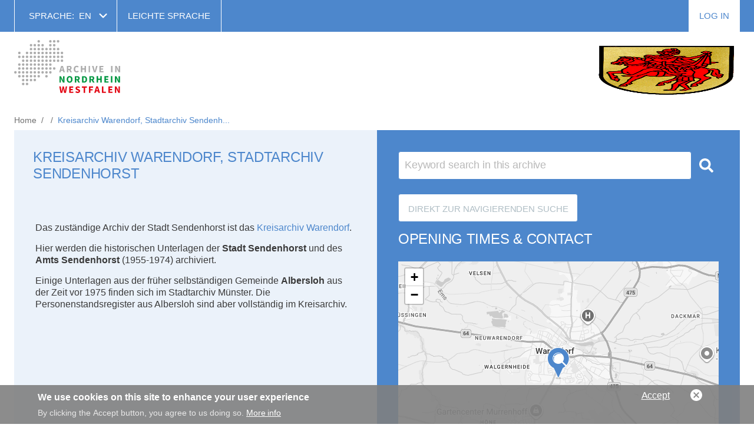

--- FILE ---
content_type: text/html; charset=UTF-8
request_url: https://www.archive.nrw.de/en/node/13320
body_size: 9210
content:
<!DOCTYPE html>

<html lang="en" dir="ltr" prefix="og: https://ogp.me/ns#">
<head>
    <meta charset="utf-8" />
<script async src="https://www.googletagmanager.com/gtag/js?id=UA-0000000-00"></script>
<script>window.dataLayer = window.dataLayer || [];function gtag(){dataLayer.push(arguments)};gtag("js", new Date());gtag("set", "developer_id.dMDhkMT", true);gtag("config", "UA-0000000-00", {"groups":"default","anonymize_ip":true,"page_placeholder":"PLACEHOLDER_page_path","allow_ad_personalization_signals":false});</script>
<meta name="description" content="Das zuständige Archiv der Stadt Sendenhorst ist das Kreisarchiv Warendorf. Hier werden die historischen Unterlagen der Stadt Sendenhorst und des Amts Sendenhorst (1955-1974) archiviert. Einige Unterlagen aus der früher selbständigen Gemeinde Albersloh aus der Zeit vor 1975 finden sich im Stadtarchiv Münster. Die Personenstandsregister aus Albersloh sind aber vollständig im Kreisarchiv." />
<link rel="icon" href="/themes/custom/lav/favicon.ico" />
<link rel="icon" sizes="192x192" href="/themes/custom/lav/android-chrome-192x192.png" />
<link rel="apple-touch-icon-precomposed" sizes="180x180" href="/themes/custom/lav/apple-touch-icon.png" />
<meta name="Generator" content="Drupal 11 (https://www.drupal.org)" />
<meta name="MobileOptimized" content="width" />
<meta name="HandheldFriendly" content="true" />
<meta name="viewport" content="width=device-width, initial-scale=1.0" />
<link rel="alternate" hreflang="de" href="https://www.archive.nrw.de/kreisarchiv-warendorf-stadtarchiv-sendenhorst" />
<link rel="canonical" href="https://www.archive.nrw.de/kreisarchiv-warendorf-stadtarchiv-sendenhorst" />
<link rel="shortlink" href="https://www.archive.nrw.de/node/13320" />

        <title>Kreisarchiv Warendorf, Stadtarchiv Sendenhorst | Archive in Nordrhein Westfalen |</title>
        <link rel="stylesheet" media="all" href="/sites/default/files/css/css_aEweSbXsh1y37QFhaN6B9nd00qjdDl6MEfBSfbrpsZM.css?delta=0&amp;language=en&amp;theme=lav&amp;include=[base64]" />
<link rel="stylesheet" media="all" href="/sites/default/files/css/css_26YfIziIaJEnryVCtjhufCKpR_qsvbcc8HWcsMHw5ns.css?delta=1&amp;language=en&amp;theme=lav&amp;include=[base64]" />

            

                </head>

<body class="node-13320 path-node node--type-archive lang-en">
<a href="#main-content" class="visually-hidden focusable">
    Skip to main content
</a>

  <div class="dialog-off-canvas-main-canvas" data-off-canvas-main-canvas>
    
<div id="page" class="">
    <section id="pre-header">
        <div class="container">
                            


  <div class="region region--pre-header-1">
          

<div class="language-switcher-language-url block block-languagemenu" id="block-lav-languagemenu" role="navigation">
    
          <div class="block block-languagemenu__title block-title">Sprache:</div>
        
            <ul class="links block-languagemenu__items"><li hreflang="de" data-drupal-link-system-path="node/13320" class="block-languagemenu__item"><a href="/kreisarchiv-warendorf-stadtarchiv-sendenhorst" class="language-link" hreflang="de" data-drupal-link-system-path="node/13320">de</a></li><li hreflang="en" data-drupal-link-system-path="node/13320" class="block-languagemenu__item is-active" aria-current="page"><a href="/en/node/13320" class="language-link is-active" hreflang="en" data-drupal-link-system-path="node/13320" aria-current="page">en</a></li><li hreflang="nl" data-drupal-link-system-path="node/13320" class="block-languagemenu__item"><a href="/nl/node/13320" class="language-link" hreflang="nl" data-drupal-link-system-path="node/13320">nl</a></li></ul>
    </div>

<nav aria-labelledby="block-header-title" id="block-header" class="block block-header">
            
  <div id="block-header-title" class="visually-hidden block block-header__title">Header</div>
  

            

    
              <ul class="block block-header__menu menu">
                            <li class="block block-header__menu-item menu-item">
            <a href="/en/landesarchiv-nrw/simple-language" class="block block-header__menu-item-link" data-drupal-link-system-path="node/2">Leichte Sprache</a>
                    </li>
              </ul>
      


  </nav>

    
      </div>


            
                            


  <div class="region region--pre-header-2">
          
<nav aria-labelledby="block-lav-account-menu-title" id="block-lav-account-menu" class="block block-account-menu">
            
  <div id="block-lav-account-menu-title" class="visually-hidden block block-account-menu__title">User account menu</div>
  

            

    
              <ul class="block block-account-menu__menu menu">
                            <li class="block block-account-menu__menu-item menu-item">
            <a href="/en/user/login" class="block block-account-menu__menu-item-link" data-drupal-link-system-path="user/login">Log in</a>
                    </li>
              </ul>
      


  </nav>

    
      </div>


                    </div>
    </section>

    <header id="header">
        <div class="container">
            <div class="mobile-hamburger">
                <a class="mobile-hamburger__trigger" href="#">
                    <span class="mobile-hamburger__line mobile-hamburger__line--first"></span>
                    <span class="mobile-hamburger__line mobile-hamburger__line--second"></span>
                    <span class="mobile-hamburger__line mobile-hamburger__line--third"></span>
                </a>
            </div>

            
                            


  <div class="region region--primary-navigation">
          

<div id="block-cheeseburger" class="block block-cheeseburger">
    
        
            <div class="cheeseburger-menu__trigger"></div>
        <div class="cheeseburger-menu__wrapper" style="display: none; top: 86px"></div>
    </div>


<div id="block-logohome" class="block block-logohome">
    
        
        <div class="block block-logohome__content block-content-basic-full">
            <div class="block-content-basic-full__body">
                                                                  <div class="block-content-basic-full__body-item"><p><a href="/"><img src="/themes/custom/lav/logo.svg"></a></p>
</div>
                          </div>

  </div>
</div>

    
      </div>


            
                            


  <div class="region region--archive-logo">
              <div class="views-element-container block block-views-block block block-views-block--archive-logo-block-1" id="block-views-block-archive-logo-block-1">
    
        
    <div><div class="view-archive-logo-block-1 js-view-dom-id-c64087ca234410386e2989a1954410c0a3e6939bf4b110697dfd722110692a4d">
  
    
      
      <div class="view-archive-logo-block-1__content">
                                          <div class="view-archive-logo-block-1__row">
                <div class="views-field views-field-field-image-media view-archive-logo-block-1__item-field-image-media"><div class="field-content view-archive-logo-block-1__item-field-image-media-content"><article class="media media--type-media media--view-mode-">
          <li data-src="https://www.archive.nrw.de/sites/default/files/media/images/08wappen40%20%281%29.gif" style="" data-sub-html="">
                <div class="field-content">
            <a href="">
                <img class="img-responsive" src="https://www.archive.nrw.de/sites/default/files/media/images/08wappen40%20%281%29.gif" title="Wappen von Sendenhorst: In Gold (Gelb) auf rotem Roß der rot gerüstete hl. Martin mit nebenhergehendem roten Bettler.  Der hl. Martin ist als Stadtpatron und Kirchenpatron auf Siegelabbildungen seit dem Jahre 1359 nachweisbar.  Verliehen am 25. Juni 1910, nach neuer künstlerischer Darstellung genehmigt am 5. September 1979." alt="">
                <div class="copyright "></div>
            </a>
        </div>
    </li>

  </article></div></div>
            </div>
                
    </div>
  
          </div>
</div>

  </div>

    
      </div>


            
                    </div>
    </header>

            <section id="highlighted">
            <div class="container">


  <div class="region region--highlighted">
          

<div id="block-lav-breadcrumbs" class="block block-breadcrumbs">
    
        
                <nav class="breadcrumb" aria-labelledby="breadcrumb">
    <ol class="breadcrumb__list" itemscope itemtype="http://schema.org/BreadcrumbList">
          <li class="breadcrumb__item" itemprop="itemListElement" itemscope itemtype="http://schema.org/ListItem">
                  <a class="breadcrumb__item-link" href="/en"itemprop="item"><span itemprop="name">Home</span></a>
                <meta itemprop="position" content="1" />
      </li>
          <li class="breadcrumb__item" itemprop="itemListElement" itemscope itemtype="http://schema.org/ListItem">
                  <a class="breadcrumb__item-link" href="/en/node"itemprop="item"><span itemprop="name"></span></a>
                <meta itemprop="position" content="2" />
      </li>
          <li class="breadcrumb__item" itemprop="itemListElement" itemscope itemtype="http://schema.org/ListItem">
                  <span class="breadcrumb__item-link breadcrumb__item-link--text"itemprop="name">Kreisarchiv Warendorf, Stadtarchiv Sendenh...</span>
                <meta itemprop="position" content="3" />
      </li>
        </ol>
  </nav>

    </div>

    
      </div>

</div>
        </section>
    
            <section id="preface">
            <div class="container">
                                    


  <div class="region region--preface-second">
          
    <div class="views-element-container block block-views-block block block-views-block--ticker-block-ticker" id="block-views-block-ticker-block-ticker">
    
        
    <div><div class="view-ticker-block-ticker js-view-dom-id-8e5b17e00eecd4b625bcb6f1c88f7480a9e8df38d63c4f06933f9bac16112ba4">
  
    
      
  
          </div>
</div>

  </div>

    
      </div>


                
                            </div>
        </section>
    
    <section id="content">
        <div class="container">
                            


  <div class="region region--content">
          

<div id="block-lav-content" class="block block-content">
    
        
            <article data-history-node-id="13320" lang="de" class="node-archive-full">

    <style>
      :root {
        --primary-color: 
                                                                  
  
                                                                  77,135,204
                          


                          
      }
    </style>

          <div class="node-archive-full__intro">
        <div class="node-archive-full__left">
                  
                <div class="d-o">
          
            <h2 class="node-archive-full__title">
              
<span>Kreisarchiv Warendorf, Stadtarchiv Sendenhorst</span>

            </h2>
          
        </div>
                                              <div class="node-archive-full__body">
                                                                  <div class="node-archive-full__body-item"><p>Das zuständige Archiv der Stadt Sendenhorst ist das <a href="https://www.archive.nrw.de/kreisarchiv-warendorf">Kreisarchiv Warendorf</a>.</p>

<p>Hier werden die historischen Unterlagen der <strong>Stadt Sendenhorst</strong> und des <strong>Amts Sendenhorst</strong> (1955-1974) archiviert.&nbsp;</p>

<p>Einige&nbsp;Unterlagen aus der früher selbständigen Gemeinde <strong>Albersloh </strong>aus der Zeit vor 1975 finden sich im Stadtarchiv Münster. Die Personenstandsregister aus Albersloh sind aber vollständig im Kreisarchiv.</p>

<p>&nbsp;</p></div>
                          </div>

            
                    </div>
        <div class="node-archive-full__right">

          <div class="m-o">
            
              <h2 class="node-archive-full__title">
                
<span>Kreisarchiv Warendorf, Stadtarchiv Sendenhorst</span>

              </h2>
            
          </div>
          <div class="d-o">
            

<div class="lav-ms-search-form block block-" target="_blank" title="Direkt zur Schlagwortsuche" data-drupal-selector="lav-ms-search-form">
    
        
            <form action="/en/node/13320" method="post" id="lav-ms-search-form" accept-charset="UTF-8" class="form-lav-ms-search-form">
  <div class="form-lav-ms-search-form__search js-form-item js-form-type-textfield js-form-item-search form-item form-item-search form-type-textfield form-item--no-label">
        <input data-drupal-selector="edit-search" type="text" id="edit-search" name="search" value="" size="60" maxlength="128" placeholder="Keyword search in this archive" class="form-text" />

        </div>
<input data-drupal-selector="edit-mandant" type="hidden" name="mandant" value="10038" />
<input autocomplete="off" data-drupal-selector="form-w9cexxjjp8akbrzgo1ibgj5mryfnpmbyxuoye-s72mu" type="hidden" name="form_build_id" value="form-W9CexXjJP8aKbrZgO1IBGj5MRYfnPMByxUoye_s72mU" />
<input data-drupal-selector="edit-lav-ms-search-form" type="hidden" name="form_id" value="lav_ms_search_form" />
<div data-drupal-selector="edit-actions" class="form-actions js-form-wrapper form-wrapper" id="edit-actions"><input onclick="this.form.target=&quot;_blank&quot;;return true;" data-drupal-selector="edit-submit" type="submit" id="edit-submit" name="op" value="Search" class="button button--primary js-form-submit form-submit" />
</div>

</form>

    </div>

          </div>
          <h3 class="node-archive-full__section">Opening Times & Contact</h3>
                              <div class="node-archive-full__field-address-location">
                                                                  <div class="node-archive-full__field-address-location-item"><div id="leaflet-map-node-archive-13320-field-address-location"  style="min-width: 150px; height: 400px"></div>
</div>
                          </div>

                    <h3 class="node-archive-full__section">Your Contact</h3>
                              <div class="node-archive-full__field-address">
                                                                  <div class="node-archive-full__field-address-item"><p class="address" translate="no"><span class="address-line1">Waldenburger Straße 2</span><br>
<span class="postal-code">48231</span> <span class="locality">Warendorf</span><br>
<span class="country">Deutschland</span></p></div>
                          </div>

                                        <div class="node-archive-full__field-address-phone">
                    <div class="node-archive-full__field-address-phone-label">Phone number</div>
                                                            <div class="node-archive-full__field-address-phone-item">02581-531040</div>
                          </div>

                                
                                        <div class="node-archive-full__field-address-email">
                    <div class="node-archive-full__field-address-email-label">E-Mail</div>
                                                            <div class="node-archive-full__field-address-email-item"><a href="mailto:kreisarchiv@kreis-warendorf.de">kreisarchiv@kreis-warendorf.de</a></div>
                          </div>

                                        <div class="node-archive-full__field-website-address">
                                                                  <div class="node-archive-full__field-website-address-item"><a href="https://www.kreis-warendorf.de/unsere-themen/kreisarchiv/archivnutzung-und-anfragen">Homepage des Kreisarchivs Warendorf</a></div>
                          </div>

                                        <div class="node-archive-full__field-opening-hours">
                    <div class="node-archive-full__field-opening-hours-label">Opening hours</div>
                                                            <div class="node-archive-full__field-opening-hours-item">Siehe Seite Kreisarchiv Warendorf.</div>
                          </div>

                    <div class="node-archive-full__social-links">
                                                                      </div>
          <div class="m-o">
            

<div class="lav-ms-search-form block block-" target="_blank" title="Direkt zur Schlagwortsuche" data-drupal-selector="lav-ms-search-form-2">
    
        
            <form action="/en/node/13320" method="post" id="lav-ms-search-form--2" accept-charset="UTF-8" class="form-lav-ms-search-form">
  <div class="form-lav-ms-search-form__search js-form-item js-form-type-textfield js-form-item-search form-item form-item-search form-type-textfield form-item--no-label">
        <input data-drupal-selector="edit-search" type="text" id="edit-search--2" name="search" value="" size="60" maxlength="128" placeholder="Keyword search in this archive" class="form-text" />

        </div>
<input data-drupal-selector="edit-mandant" type="hidden" name="mandant" value="10038" />
<input autocomplete="off" data-drupal-selector="form-mspezhsj7zzmuqw8rhz5nhbfiwf-vshsryksw24v-kg" type="hidden" name="form_build_id" value="form-MSPeZHSj7ZZmUqW8RHz5NhBFiwf-vSHSRYKSw24V-Kg" />
<input data-drupal-selector="edit-lav-ms-search-form-2" type="hidden" name="form_id" value="lav_ms_search_form" />
<div data-drupal-selector="edit-actions" class="form-actions js-form-wrapper form-wrapper" id="edit-actions--2"><input onclick="this.form.target=&quot;_blank&quot;;return true;" data-drupal-selector="edit-submit" type="submit" id="edit-submit--2" name="op" value="Search" class="button button--primary js-form-submit form-submit" />
</div>

</form>

    </div>

          </div>
        </div>
      </div>

              <div class="node-archive-full__stocks ">
          <div class="node-archive-full__our-stocks">
            <div class="node-archive-full__field-our-stocks-label">Our holdings</div>
                                              <div class="node-archive-full__field-our-stocks">
                                                                  <div class="node-archive-full__field-our-stocks-item"><p>Die Bestände des Sendenhorster Stadtarchivs sind wie folgt gegliedert:</p>

<p>Sendenhorst A (vor 1918)<br>
Sendenhorst B (1918-1949)<br>
Sendenhorst C (1949-1975)<br>
Sendenhorst D (seit 1975)<br>
Sendenhorst P: Protokolle von Rat und Ausschüssen<br>
Sendenhorst S: Sammlung<br>
Sendenhorst AH: Armenhaus-Urkunden des Mittelalters und der Frühen Neuzeit (1391-1809)</p>

<p>Akten und Protokolle des Amts Sendenhorst (1955-1975)</p>

<p>&nbsp;</p></div>
                          </div>

            
            
                          
                      </div>
                  
                      
                  </div>

      
      <div class="node-archive-full__content">
                            <div class="node-archive-full__field-paragraphs">
                                                                  <div class="node-archive-full__field-paragraphs-item">

  <div class="paragraph paragraph-lego-type-2 paragraph-lego-type-2--default">
          
      </div>

</div>
                          </div>

      </div>

            </article>

    </div>
      <div class="views-element-container block block-views-block block block-views-block--archive-related-content-basic-page block block-views-block--block-1" id="block-views-block-archive-related-content-basic-page-block-1">
    
        
    <div><div class="view-archive-related-content-basic-page--block-1 js-view-dom-id-b116d984b5764de1eeea8edf256930da23186ebf21dfdb8870de13d80ab72be6">
  
    
      
  
          </div>
</div>

  </div>

    
      </div>


            
                    </div>
    </section>

    
            <footer id="footer">
            <div class="container">
                                    


  <div class="region region--footer-1">
          

<div id="block-copyright" class="block block-copyright">
    
        
        <div class="block block-copyright__content block-content-basic-full">
            <div class="block-content-basic-full__body">
                                                                  <div class="block-content-basic-full__body-item"><p>© 2020 Landesarchiv&nbsp;NRW</p>
</div>
                          </div>

  </div>
</div>


<div id="block-styletoggle" class="block block-styletoggle">
    
        
        <div class="block block-styletoggle__content block-content-basic-full">
            <div class="block-content-basic-full__body">
                                                                  <div class="block-content-basic-full__body-item"><table border="0" cellpadding="0" cellspacing="0">
	<tbody>
		<tr>
			<td> Display font size</td>
			<td>Display contrast</td>
		</tr>
		<tr>
			<td>
			<ul>
				<li><a href="/style/trigger/fontsize/0">normal</a></li>
				<li><a href="/style/trigger/fontsize/1">big</a></li>
			</ul>
			</td>
			<td>
			<ul>
				<li><a href="/style/trigger/highcontrast/0">normal</a></li>
				<li><a href="/style/trigger/highcontrast/1">high</a></li>
			</ul>
			</td>
		</tr>
	</tbody>
</table>
</div>
                          </div>

  </div>
</div>

    
      </div>


                                                    


  <div class="region region--footer-2">
          
<nav aria-labelledby="block-footer-title" id="block-footer" class="block block-footer">
            
  <div id="block-footer-title" class="visually-hidden block block-footer__title">Footer</div>
  

            

    
              <ul class="block block-footer__menu menu">
                            <li class="block block-footer__menu-item menu-item">
            <a href="/en/search" class="block block-footer__menu-item-link" data-drupal-link-system-path="search">Search</a>
                    </li>
                            <li class="block block-footer__menu-item menu-item">
            <a href="/en/privacy-policy" class="block block-footer__menu-item-link" data-drupal-link-system-path="node/6">Privacy Policy</a>
                    </li>
                            <li class="block block-footer__menu-item menu-item">
            <a href="/en/imprint" class="block block-footer__menu-item-link" data-drupal-link-system-path="node/7">Imprint</a>
                    </li>
              </ul>
      


  </nav>

<nav aria-labelledby="block-footer2-title" id="block-footer2" class="block block-footer2">
            
  <div id="block-footer2-title" class="visually-hidden block block-footer2__title">Footer 2</div>
  

            

    
              <ul class="block block-footer2__menu menu">
                            <li class="block block-footer2__menu-item menu-item">
            <a href="/en/kontakt" class="block block-footer2__menu-item-link" data-drupal-link-system-path="node/175">Webmaster contact</a>
                    </li>
              </ul>
      


  </nav>

    
      </div>


                            </div>
        </footer>
    </div>

  </div>


<script type="application/json" data-drupal-selector="drupal-settings-json">{"path":{"baseUrl":"\/","pathPrefix":"en\/","currentPath":"node\/13320","currentPathIsAdmin":false,"isFront":false,"currentLanguage":"en"},"pluralDelimiter":"\u0003","suppressDeprecationErrors":true,"ajaxPageState":{"libraries":"[base64]","theme":"lav","theme_token":null},"ajaxTrustedUrl":{"form_action_p_pvdeGsVG5zNF_XLGPTvYSKCf43t8qZYSwcfZl2uzM":true},"colorbox":{"opacity":"0.85","current":"{current} of {total}","previous":"\u00ab Prev","next":"Next \u00bb","close":"Close","maxWidth":"98%","maxHeight":"98%","fixed":true,"mobiledetect":true,"mobiledevicewidth":"480px"},"google_analytics":{"account":"UA-0000000-00","trackOutbound":true,"trackMailto":true,"trackTel":true,"trackDownload":true,"trackDownloadExtensions":"7z|aac|arc|arj|asf|asx|avi|bin|csv|doc(x|m)?|dot(x|m)?|exe|flv|gif|gz|gzip|hqx|jar|jpe?g|js|mp(2|3|4|e?g)|mov(ie)?|msi|msp|pdf|phps|png|ppt(x|m)?|pot(x|m)?|pps(x|m)?|ppam|sld(x|m)?|thmx|qtm?|ra(m|r)?|sea|sit|tar|tgz|torrent|txt|wav|wma|wmv|wpd|xls(x|m|b)?|xlt(x|m)|xlam|xml|z|zip","trackColorbox":true},"font_size_style_enabled":false,"high_contrast_style_enabled":false,"eu_cookie_compliance":{"cookie_policy_version":"1.0.0","popup_enabled":true,"popup_agreed_enabled":false,"popup_hide_agreed":false,"popup_clicking_confirmation":false,"popup_scrolling_confirmation":false,"popup_html_info":"\u003Cdiv aria-labelledby=\u0022popup-text\u0022  class=\u0022eu-cookie-compliance-banner eu-cookie-compliance-banner-info eu-cookie-compliance-banner--opt-in\u0022\u003E\n  \u003Cdiv class=\u0022popup-content info eu-cookie-compliance-content\u0022\u003E\n        \u003Cdiv id=\u0022popup-text\u0022 class=\u0022eu-cookie-compliance-message\u0022 role=\u0022document\u0022\u003E\n      \u003Ch2\u003EWe use cookies on this site to enhance your user experience\u003C\/h2\u003E\n\u003Cp\u003EBy clicking the Accept button, you agree to us doing so.\u003C\/p\u003E\n\n              \u003Cbutton type=\u0022button\u0022 class=\u0022find-more-button eu-cookie-compliance-more-button\u0022\u003EMore info\u003C\/button\u003E\n          \u003C\/div\u003E\n\n    \n    \u003Cdiv id=\u0022popup-buttons\u0022 class=\u0022eu-cookie-compliance-buttons\u0022\u003E\n            \u003Cbutton type=\u0022button\u0022 class=\u0022agree-button eu-cookie-compliance-secondary-button\u0022\u003EAccept\u003C\/button\u003E\n              \u003Cbutton type=\u0022button\u0022 class=\u0022decline-button eu-cookie-compliance-default-button\u0022\u003ENo, thanks\u003C\/button\u003E\n          \u003C\/div\u003E\n  \u003C\/div\u003E\n\u003C\/div\u003E","use_mobile_message":false,"mobile_popup_html_info":"\u003Cdiv aria-labelledby=\u0022popup-text\u0022  class=\u0022eu-cookie-compliance-banner eu-cookie-compliance-banner-info eu-cookie-compliance-banner--opt-in\u0022\u003E\n  \u003Cdiv class=\u0022popup-content info eu-cookie-compliance-content\u0022\u003E\n        \u003Cdiv id=\u0022popup-text\u0022 class=\u0022eu-cookie-compliance-message\u0022 role=\u0022document\u0022\u003E\n      \u003Ch2\u003EWe use cookies on this site to enhance your user experience\u003C\/h2\u003E\n\u003Cp\u003EBy tapping the Accept button, you agree to us doing so.\u003C\/p\u003E\n\n              \u003Cbutton type=\u0022button\u0022 class=\u0022find-more-button eu-cookie-compliance-more-button\u0022\u003EMore info\u003C\/button\u003E\n          \u003C\/div\u003E\n\n    \n    \u003Cdiv id=\u0022popup-buttons\u0022 class=\u0022eu-cookie-compliance-buttons\u0022\u003E\n            \u003Cbutton type=\u0022button\u0022 class=\u0022agree-button eu-cookie-compliance-secondary-button\u0022\u003EAccept\u003C\/button\u003E\n              \u003Cbutton type=\u0022button\u0022 class=\u0022decline-button eu-cookie-compliance-default-button\u0022\u003ENo, thanks\u003C\/button\u003E\n          \u003C\/div\u003E\n  \u003C\/div\u003E\n\u003C\/div\u003E","mobile_breakpoint":768,"popup_html_agreed":false,"popup_use_bare_css":false,"popup_height":"auto","popup_width":"100%","popup_delay":1000,"popup_link":"\/en","popup_link_new_window":true,"popup_position":false,"fixed_top_position":true,"popup_language":"en","store_consent":false,"better_support_for_screen_readers":false,"cookie_name":"","reload_page":false,"domain":"","domain_all_sites":false,"popup_eu_only":false,"popup_eu_only_js":false,"cookie_lifetime":100,"cookie_session":0,"set_cookie_session_zero_on_disagree":0,"disagree_do_not_show_popup":false,"method":"opt_in","automatic_cookies_removal":true,"allowed_cookies":"","withdraw_markup":"\u003Cbutton type=\u0022button\u0022 class=\u0022eu-cookie-withdraw-tab\u0022\u003EPrivacy settings\u003C\/button\u003E\n\u003Cdiv aria-labelledby=\u0022popup-text\u0022 class=\u0022eu-cookie-withdraw-banner\u0022\u003E\n  \u003Cdiv class=\u0022popup-content info eu-cookie-compliance-content\u0022\u003E\n    \u003Cdiv id=\u0022popup-text\u0022 class=\u0022eu-cookie-compliance-message\u0022 role=\u0022document\u0022\u003E\n      \u003Ch2\u003EWe use cookies on this site to enhance your user experience\u003C\/h2\u003E\n\u003Cp\u003EYou have given your consent for us to set cookies.\u003C\/p\u003E\n\n    \u003C\/div\u003E\n    \u003Cdiv id=\u0022popup-buttons\u0022 class=\u0022eu-cookie-compliance-buttons\u0022\u003E\n      \u003Cbutton type=\u0022button\u0022 class=\u0022eu-cookie-withdraw-button \u0022\u003EWithdraw consent\u003C\/button\u003E\n    \u003C\/div\u003E\n  \u003C\/div\u003E\n\u003C\/div\u003E","withdraw_enabled":false,"reload_options":0,"reload_routes_list":"","withdraw_button_on_info_popup":false,"cookie_categories":[],"cookie_categories_details":[],"enable_save_preferences_button":true,"cookie_value_disagreed":"0","cookie_value_agreed_show_thank_you":"1","cookie_value_agreed":"2","containing_element":"body","settings_tab_enabled":false,"olivero_primary_button_classes":"","olivero_secondary_button_classes":"","close_button_action":"close_banner","open_by_default":true,"modules_allow_popup":true,"hide_the_banner":false,"geoip_match":true,"unverified_scripts":["\/"]},"leaflet":{"leaflet-map-node-archive-13320-field-address-location":{"mapid":"leaflet-map-node-archive-13320-field-address-location","map":{"label":"Google roadmap (zoom 0..17)","description":"Google roadmap","settings":{"maxZoom":18,"attributionControl":true,"closePopupOnClick":true,"doubleClickZoom":true,"dragging":true,"fadeAnimation":true,"layerControl":false,"minZoom":1,"scrollWheelZoom":false,"touchZoom":true,"trackResize":true,"zoomAnimation":true,"zoomControl":true,"map_position_force":0,"zoom":12,"zoomFiner":0,"zoomControlPosition":"topleft","center":{"lat":0,"lon":0},"path":"{\u0022color\u0022:\u0022#3388ff\u0022,\u0022opacity\u0022:\u00221.0\u0022,\u0022stroke\u0022:true,\u0022weight\u0022:3,\u0022fill\u0022:\u0022depends\u0022,\u0022fillColor\u0022:\u0022*\u0022,\u0022fillOpacity\u0022:\u00220.2\u0022}","leaflet_markercluster":{"options":"{\u0022spiderfyOnMaxZoom\u0022:true,\u0022showCoverageOnHover\u0022:true,\u0022removeOutsideVisibleBounds\u0022:false}","control":0},"fullscreen":{"control":false,"options":"{\u0022position\u0022:\u0022topleft\u0022,\u0022pseudoFullscreen\u0022:false}"},"gestureHandling":0,"reset_map":{"position":"topright","control":0},"map_scale":{"control":false,"options":"{\u0022position\u0022:\u0022bottomright\u0022,\u0022maxWidth\u0022:100,\u0022metric\u0022:true,\u0022imperial\u0022:false,\u0022updateWhenIdle\u0022:false}"},"locate":{"control":false,"options":"{\u0022position\u0022: \u0022topright\u0022, \u0022setView\u0022: \u0022untilPanOrZoom\u0022, \u0022returnToPrevBounds\u0022:true, \u0022keepCurrentZoomLevel\u0022: true, \u0022strings\u0022: {\u0022title\u0022: \u0022Locate my position\u0022}}","automatic":false},"fitbounds_options":"{\u0022padding\u0022:[0,0]}","geocoder":{"settings":{"position":"topright","input_size":"25","providers":{"arcgisonline":{"weight":"0","checked":0},"bingmaps":{"weight":"0","checked":0},"file":{"weight":"0","checked":0},"freegeoip":{"weight":"0","checked":0},"gpxfile":{"weight":"0","checked":0},"geojsonfile":{"weight":"0","checked":0},"geoplugin":{"weight":"0","checked":0},"geoip":{"weight":"0","checked":0},"geonames":{"weight":"0","checked":0},"googlemaps":{"weight":"0","checked":0},"googlemaps_business":{"weight":"0","checked":0},"hostip":{"weight":"0","checked":0},"ipinfodb":{"weight":"0","checked":0},"kmlfile":{"weight":"0","checked":0},"mapquest":{"weight":"0","checked":0},"maxmind":{"weight":"0","checked":0},"nominatim":{"weight":"0","checked":0},"opencage":{"weight":"0","checked":0},"openstreetmap":{"weight":"0","checked":0},"random":{"weight":"0","checked":0},"tomtom":{"weight":"0","checked":0},"yandex":{"weight":"0","checked":0}},"min_terms":"4","delay":"800","zoom":"16","options":"","popup":0},"control":0},"map_lazy_load":{"lazy_load":0}},"layers":{"layer":{"type":"google","urlTemplate":"\/\/mt{s}.google.com\/vt\/x={x}\u0026y={y}\u0026z={z}","options":{"attribution":"Map data \u0026copy; \u003Ca href=\u0022https:\/\/googlemaps.com\u0022\u003EGoogle\u003C\/a\u003E","detectRetina":true,"subdomains":[0,1,2,3]}}},"id":"leaflet-map-node-archive-13320-field-address-location","geofield_cardinality":1},"features":[{"type":"point","lat":51.941259,"lon":7.985916,"entity_id":"13320","icon":{"iconType":"html","iconUrl":"","shadowUrl":"","html":"\u003Cdiv\u003E  \u003Cimg loading=\u0022lazy\u0022 src=\u0022\/sites\/default\/files\/icons\/2019-12\/kommunalarchive.png\u0022 width=\u002238\u0022 height=\u002255\u0022 alt=\u0022\u0022 \/\u003E\n\n\u003C\/div\u003E","html_class":"leaflet-map-divicon","iconSize":{"x":38,"y":55},"iconAnchor":{"x":"19","y":"55"},"shadowSize":{"x":"","y":""},"shadowAnchor":{"x":"","y":""},"popupAnchor":{"x":"","y":""}},"className":""}]}},"instant_show":false,"breakpoints":{"from":"0","to":"all and (min-width: 1024px)"},"current_route":"\/en\/archivsuche","headerHeight":86,"block_id":"cheeseburger","lav_ms":{"debug":true,"base_url_search":"https:\/\/nina-suf.archive.nrw.de\/sufservice","base_url_inventory":"https:\/\/nina-buf.archive.nrw.de\/bufservice","base_url_statistic":"https:\/\/nina-stat.archive.nrw.de\/statservice","base_url_statistic_internal":"http:\/\/nina-service-stat:8080\/statservice"},"lightgallery":{"instances":{"321850":{"mode":"lg-slide","preload":"1","loop":true,"closable":true,"escKey":true,"keyPress":true,"controls":true,"mousewheel":true,"download":true,"counter":true,"enableDrag":true,"enableTouch":true,"thumbnail":true,"autoplay":true,"fullScreen":true,"pager":true,"zoom":true,"hash":true,"autoplayControls":true,"animateThumb":true,"currentPagerPosition":"middle","thumbWidth":100,"thumbContHeight":100,"pause":5000,"progressBar":true,"scale":1,"galleryId":1}}},"user":{"uid":0,"permissionsHash":"358d5bdce6f3f81f0f293bf91272b6f833048ae0df2fa1568c7b23c5ed8daa2a"}}</script>
<script src="/core/assets/vendor/jquery/jquery.min.js?v=4.0.0-rc.1"></script>
<script src="/core/assets/vendor/once/once.min.js?v=1.0.1"></script>
<script src="/core/misc/drupalSettingsLoader.js?v=11.2.8"></script>
<script src="/core/misc/drupal.js?v=11.2.8"></script>
<script src="/core/misc/drupal.init.js?v=11.2.8"></script>
<script src="/core/assets/vendor/tabbable/index.umd.min.js?v=6.2.0"></script>
<script src="/modules/maintained/cheeseburger_menu/js/cheeseburger_menu.js?v=1.x"></script>
<script src="/modules/contrib/colorbox/js/colorbox.js?v=11.2.8"></script>
<script src="/modules/contrib/colorbox/styles/default/colorbox_style.js?v=11.2.8"></script>
<script src="/libraries/colorbox/jquery.colorbox-min.js?v=11.2.8"></script>
<script src="/modules/contrib/colorbox_inline/js/colorbox_inline.js?t6szm3"></script>
<script src="/modules/contrib/eu_cookie_compliance/js/eu_cookie_compliance.min.js?t6szm3"></script>
<script src="/modules/contrib/google_analytics/js/google_analytics.js?v=11.2.8"></script>
<script src="/libraries/jquery-tooltipster/js/tooltipster.bundle.min.js?v=4.2.x"></script>
<script src="/libraries/lightgallery/dist/js/lightgallery.js?v=11.2.8"></script>
<script src="/themes/custom/lav/js/lav.js?v=11.2.8"></script>
<script src="/themes/custom/lav/vendor/js/jquery.once.js?v=11.2.8"></script>
<script src="/core/misc/jquery.form.js?v=4.3.0"></script>
<script src="/modules/custom/lav_bookmarks_basket_form/js/reqdel.js?v=1.x"></script>
<script src="/core/misc/progress.js?v=11.2.8"></script>
<script src="/core/assets/vendor/loadjs/loadjs.min.js?v=4.3.0"></script>
<script src="/core/misc/debounce.js?v=11.2.8"></script>
<script src="/core/misc/announce.js?v=11.2.8"></script>
<script src="/core/misc/message.js?v=11.2.8"></script>
<script src="/core/misc/ajax.js?v=11.2.8"></script>
<script src="/modules/contrib/leaflet/js/leaflet/dist/leaflet.js?v=1.9.4"></script>
<script src="/modules/contrib/leaflet/js/leaflet.drupal.js?t6szm3"></script>
<script src="/modules/custom/lav_core/js/leaflet-patch.js?t6szm3"></script>
<script src="/modules/custom/lav_groups_ead/js/haseadfb.js?v=1.x"></script>
<script src="/modules/contrib/leaflet_more_maps/leaflet_more_maps.js?t6szm3"></script>
<script src="/libraries/lightgallery/dist/js/lightgallery.min.js?t6szm3"></script>
<script src="/libraries/lightgallery/modules/lg-autoplay.min.js?t6szm3"></script>
<script src="/libraries/lightgallery/modules/lg-thumbnail.min.js?t6szm3"></script>
<script src="/libraries/lightgallery/modules/lg-fullscreen.min.js?t6szm3"></script>
<script src="/libraries/lightgallery/modules/lg-video.min.js?t6szm3"></script>
<script src="/libraries/lightgallery/modules/lg-zoom.min.js?t6szm3"></script>
<script src="/libraries/lightgallery/modules/lg-hash.min.js?t6szm3"></script>
<script src="/modules/contrib/lightgallery/js/lightgallery_load.js?t6szm3"></script>
<script src="/modules/custom/style_trigger/js/style.js?v=1"></script>

</body>
</html>

--- FILE ---
content_type: text/html; charset=UTF-8
request_url: https://www.archive.nrw.de/cheeseburger-menu-render-request
body_size: 1048
content:
<div class="cheeseburger-menu__menus">
                        <div class="cheeseburger-menu__menu cheeseburger-menu__menu--lang-switcher"
                 data-drupal-selector="cheeseburger-menu--lang-switcher">
                <span class="cheeseburger-menu__menu-list-trigger"></span>
                                    <div class="cheeseburger-menu__menu-title">Sprache</div>
                                            </div>
                                <div class="cheeseburger-menu__menu cheeseburger-menu__menu--header"
                 data-drupal-selector="cheeseburger-menu--header">
                <span class="cheeseburger-menu__menu-list-trigger"></span>
                                                    <ul class="cheeseburger-menu__menu-list">
                                        <ul class="cheeseburger-menu__menu-list">
                                                <li class="cheeseburger-menu__menu-list-item cheeseburger-menu__menu-list-item--child">
                                                                    <a href="/landesarchiv-nrw/leichte-sprache" class="cheeseburger-menu__menu-list-item-link ">Leichte Sprache</a>
                                          
                </li>
                    </ul>
    
                    </ul>
                            </div>
                                <div class="views-element-container"><div class="view-basic-page-menu-default js-view-dom-id-3e4906516aacc215b1735e3e7114374ba4336249746466c97cf33b69489ba743">
  
    
      
      <div class="view-basic-page-menu-default__content">
      <div class="view-basic-page-menu-default__rows">
    <h3 class="view-basic-page-menu-default__rows-title"><a href="/landesarchiv-nrw/recherchieren-und-nutzen" hreflang="de">Recherchieren und Nutzen</a></h3>
                                        <div class="view-basic-page-menu-default__row">
                <div class="views-field views-field-title view-basic-page-menu-default__item-title"><span class="field-content view-basic-page-menu-default__item-title-content"><a href="/landesarchiv-nrw/recherchieren-und-nutzen/nutzen" hreflang="de">Nutzen</a></span></div>
            </div>
                                <div class="view-basic-page-menu-default__row">
                <div class="views-field views-field-title view-basic-page-menu-default__item-title"><span class="field-content view-basic-page-menu-default__item-title-content"><a href="/landesarchiv-nrw/recherchieren-und-nutzen/fragen-und-antworten" hreflang="de">Fragen und Antworten</a></span></div>
            </div>
                                <div class="view-basic-page-menu-default__row">
                <div class="views-field views-field-title view-basic-page-menu-default__item-title"><span class="field-content view-basic-page-menu-default__item-title-content"><a href="/landesarchiv-nrw/recherchieren-und-nutzen/recherchieren" hreflang="de">Recherchieren</a></span></div>
            </div>
                </div>
<div class="view-basic-page-menu-default__rows">
    <h3 class="view-basic-page-menu-default__rows-title"><a href="/landesarchiv-nrw/geschichte-erfahren" hreflang="de">Geschichte erfahren</a></h3>
                                        <div class="view-basic-page-menu-default__row">
                <div class="views-field views-field-title view-basic-page-menu-default__item-title"><span class="field-content view-basic-page-menu-default__item-title-content"><a href="/landesarchiv-nrw/geschichte-erfahren/ausstellungen-und-veranstaltungen-0" hreflang="de">Ausstellungen und Veranstaltungen</a></span></div>
            </div>
                                <div class="view-basic-page-menu-default__row">
                <div class="views-field views-field-title view-basic-page-menu-default__item-title"><span class="field-content view-basic-page-menu-default__item-title-content"><a href="/landesarchiv-nrw/geschichte-erfahren/zum-mitmachen" hreflang="de">Zum Mitmachen</a></span></div>
            </div>
                                <div class="view-basic-page-menu-default__row">
                <div class="views-field views-field-title view-basic-page-menu-default__item-title"><span class="field-content view-basic-page-menu-default__item-title-content"><a href="/landesarchiv-nrw/geschichte-erfahren/schule" hreflang="de">Schule</a></span></div>
            </div>
                                <div class="view-basic-page-menu-default__row">
                <div class="views-field views-field-title view-basic-page-menu-default__item-title"><span class="field-content view-basic-page-menu-default__item-title-content"><a href="/landesarchiv-nrw/geschichte-erfahren/geschichte-im-schaufenster" hreflang="de">Geschichte im Schaufenster</a></span></div>
            </div>
                                <div class="view-basic-page-menu-default__row">
                <div class="views-field views-field-title view-basic-page-menu-default__item-title"><span class="field-content view-basic-page-menu-default__item-title-content"><a href="/landesarchiv-nrw/geschichte-erfahren/quellen-im-fokus" hreflang="de">Quellen im Fokus</a></span></div>
            </div>
                                <div class="view-basic-page-menu-default__row">
                <div class="views-field views-field-title view-basic-page-menu-default__item-title"><span class="field-content view-basic-page-menu-default__item-title-content"><a href="/landesarchiv-nrw/geschichte-erfahren/studium" hreflang="de">Studium</a></span></div>
            </div>
                                <div class="view-basic-page-menu-default__row">
                <div class="views-field views-field-title view-basic-page-menu-default__item-title"><span class="field-content view-basic-page-menu-default__item-title-content"><a href="/landesarchiv-nrw/geschichte-erfahren/familienforschung" hreflang="de">Familienforschung</a></span></div>
            </div>
                                <div class="view-basic-page-menu-default__row">
                <div class="views-field views-field-title view-basic-page-menu-default__item-title"><span class="field-content view-basic-page-menu-default__item-title-content"><a href="/landesarchiv-nrw/geschichte-erfahren/orts-und-heimatforschung" hreflang="de">Orts- und Heimatforschung</a></span></div>
            </div>
                </div>
<div class="view-basic-page-menu-default__rows">
    <h3 class="view-basic-page-menu-default__rows-title"><a href="/landesarchiv-nrw/behoerdeninformationen" hreflang="de">Behördeninformationen</a></h3>
                                        <div class="view-basic-page-menu-default__row">
                <div class="views-field views-field-title view-basic-page-menu-default__item-title"><span class="field-content view-basic-page-menu-default__item-title-content"><a href="/landesarchiv-nrw/behoerdeninformationen/aktenfuehrung" hreflang="de">Aktenführung</a></span></div>
            </div>
                                <div class="view-basic-page-menu-default__row">
                <div class="views-field views-field-title view-basic-page-menu-default__item-title"><span class="field-content view-basic-page-menu-default__item-title-content"><a href="/landesarchiv-nrw/behoerdeninformationen/beratungs-und-fortbildungsangebot" hreflang="de">Beratungs- und Fortbildungsangebot</a></span></div>
            </div>
                                <div class="view-basic-page-menu-default__row">
                <div class="views-field views-field-title view-basic-page-menu-default__item-title"><span class="field-content view-basic-page-menu-default__item-title-content"><a href="/landesarchiv-nrw/behoerdeninformationen/aktenaussonderung" hreflang="de">Aktenaussonderung</a></span></div>
            </div>
                </div>
<div class="view-basic-page-menu-default__rows">
    <h3 class="view-basic-page-menu-default__rows-title"><a href="/landesarchiv-nrw/das-landesarchiv" hreflang="de">Das Landesarchiv</a></h3>
                                        <div class="view-basic-page-menu-default__row">
                <div class="views-field views-field-title view-basic-page-menu-default__item-title"><span class="field-content view-basic-page-menu-default__item-title-content"><a href="/landesarchiv-nrw/wir-ueber-uns/abteilung-westfalen" hreflang="de">Abteilung Westfalen</a></span></div>
            </div>
                                <div class="view-basic-page-menu-default__row">
                <div class="views-field views-field-title view-basic-page-menu-default__item-title"><span class="field-content view-basic-page-menu-default__item-title-content"><a href="/landesarchiv-nrw/ueber-uns/kontakt" hreflang="de">Kontakt</a></span></div>
            </div>
                                <div class="view-basic-page-menu-default__row">
                <div class="views-field views-field-title view-basic-page-menu-default__item-title"><span class="field-content view-basic-page-menu-default__item-title-content"><a href="/landesarchiv-nrw/wir-ueber-uns/abteilung-ostwestfalen-lippe" hreflang="de">Abteilung Ostwestfalen-Lippe</a></span></div>
            </div>
                                <div class="view-basic-page-menu-default__row">
                <div class="views-field views-field-title view-basic-page-menu-default__item-title"><span class="field-content view-basic-page-menu-default__item-title-content"><a href="/landesarchiv-nrw/wir-ueber-uns/abteilung-rheinland" hreflang="de">Abteilung Rheinland</a></span></div>
            </div>
                                <div class="view-basic-page-menu-default__row">
                <div class="views-field views-field-title view-basic-page-menu-default__item-title"><span class="field-content view-basic-page-menu-default__item-title-content"><a href="/landesarchiv-nrw/ueber-uns/presse-und-oeffentlichkeitsarbeit" hreflang="de">Presse und Öffentlichkeitsarbeit</a></span></div>
            </div>
                                <div class="view-basic-page-menu-default__row">
                <div class="views-field views-field-title view-basic-page-menu-default__item-title"><span class="field-content view-basic-page-menu-default__item-title-content"><a href="/landesarchiv-nrw/das-landesarchiv/organisation" hreflang="de">Organisation</a></span></div>
            </div>
                                <div class="view-basic-page-menu-default__row">
                <div class="views-field views-field-title view-basic-page-menu-default__item-title"><span class="field-content view-basic-page-menu-default__item-title-content"><a href="/landesarchiv-nrw/das-landesarchiv/karriere" hreflang="de">Karriere</a></span></div>
            </div>
                                <div class="view-basic-page-menu-default__row">
                <div class="views-field views-field-title view-basic-page-menu-default__item-title"><span class="field-content view-basic-page-menu-default__item-title-content"><a href="/landesarchiv-nrw/ueber-uns/archivfachliches" hreflang="de">Archivfachliches</a></span></div>
            </div>
                </div>

    </div>
  
          </div>
</div>

                                <div class="cheeseburger-menu__menu cheeseburger-menu__menu--account"
                 data-drupal-selector="cheeseburger-menu--account">
                <span class="cheeseburger-menu__menu-list-trigger"></span>
                                                    <ul class="cheeseburger-menu__menu-list">
                                        <ul class="cheeseburger-menu__menu-list">
                                                <li class="cheeseburger-menu__menu-list-item cheeseburger-menu__menu-list-item--child">
                                                                    <a href="/user/login" class="cheeseburger-menu__menu-list-item-link ">Anmelden</a>
                                          
                </li>
                    </ul>
    
                    </ul>
                            </div>
                                <div class="cheeseburger-menu__menu cheeseburger-menu__menu--archive-menu"
                 data-drupal-selector="cheeseburger-menu--archive-menu">
                <span class="cheeseburger-menu__menu-list-trigger"></span>
                                                    <ul class="cheeseburger-menu__menu-list">
                                        <ul class="cheeseburger-menu__menu-list">
                                                <li class="cheeseburger-menu__menu-list-item cheeseburger-menu__menu-list-item--child">
                                                                    <a href="/" class="cheeseburger-menu__menu-list-item-link ">Archive NRW</a>
                                          
                </li>
                                                <li class="cheeseburger-menu__menu-list-item cheeseburger-menu__menu-list-item--child">
                                                                    <a href="/archivsuche" class="cheeseburger-menu__menu-list-item-link ">Archivgut finden</a>
                                          
                </li>
                                                <li class="cheeseburger-menu__menu-list-item cheeseburger-menu__menu-list-item--child">
                                                                    <a href="/kontakt" class="cheeseburger-menu__menu-list-item-link ">Kontakt</a>
                                          
                </li>
                    </ul>
    
                    </ul>
                            </div>
            </div>



--- FILE ---
content_type: text/css
request_url: https://www.archive.nrw.de/sites/default/files/css/css_26YfIziIaJEnryVCtjhufCKpR_qsvbcc8HWcsMHw5ns.css?delta=1&language=en&theme=lav&include=eJxtjksOwjAMRC8U6iNVbjqkAbcOdgL09pSK34KFPZq3GL2oojbonUYcuUkNUQ00WissHZ_4HtD6qHrO2GIuknmJoH-wf08IX-l0abD1UFWl5uIVtuPtgoCPgkoJC4zl018ZJKepJhbZBui3hMLGybhM_jb8kq4tpQ2SfcIYvK6CvlpOCUbR_ak56xJ83VRmGtgRrhk3p_13s45N8ACtLWnJ
body_size: 33126
content:
/* @license GPL-2.0-or-later https://www.drupal.org/licensing/faq */
.clearfix:after,.clearfix:before{content:" ";display:table}.clearfix:after{clear:both}.container{box-sizing:border-box;max-width:1370px;margin-left:auto;margin-right:auto;padding:0}.container:after{content:" ";display:block;clear:both}@media all and (min-width:960px){.container{padding:0 24px}}@media all and (min-width:1480px){.container{padding:0}}.region--footer-1{order:2}@media all and (min-width:1024px){.region--footer-1{box-sizing:border-box;width:65.95745%;float:left;margin-right:2.12766%}}@media all and (min-width:1024px){.region--footer-2{box-sizing:border-box;width:31.91489%;float:right;margin-right:0}}.region--pre-header-1{box-sizing:border-box;width:44.76192%%;float:left;margin-right:2.12766%}.region--pre-header-2{box-sizing:border-box;width:53.11042%;float:right;margin-right:0}.region--branding{box-sizing:border-box;width:65.95745%;float:left;margin-right:2.12766%}@media all and (min-width:1024px){.region--branding{box-sizing:border-box;width:14.89362%;float:left;margin-right:2.12766%}}.region--primary-navigation{box-sizing:border-box;width:31.91489%;float:right;margin-right:0}@media all and (min-width:1024px){.region--primary-navigation{box-sizing:border-box;width:65.95745%;float:left;margin-right:2.12766%}}.region--secondary-navigation{box-sizing:border-box;width:31.91489%;float:right;margin-right:0}@media all and (min-width:1024px){.region--secondary-navigation{box-sizing:border-box;width:65.95745%;float:left;margin-right:2.12766%}}.region--archive-logo{box-sizing:border-box;width:65.95745%;float:left;margin-right:2.12766%}@media all and (min-width:1024px){.region--archive-logo{display:block;box-sizing:border-box;width:31.91489%;float:right;margin-right:0}}
.tooltipster-fall,.tooltipster-grow.tooltipster-show{-webkit-transition-timing-function:cubic-bezier(.175,.885,.32,1);-moz-transition-timing-function:cubic-bezier(.175,.885,.32,1.15);-ms-transition-timing-function:cubic-bezier(.175,.885,.32,1.15);-o-transition-timing-function:cubic-bezier(.175,.885,.32,1.15)}.tooltipster-base{display:flex;pointer-events:none;position:absolute}.tooltipster-box{flex:1 1 auto}.tooltipster-content{box-sizing:border-box;max-height:100%;max-width:100%;overflow:auto}.tooltipster-ruler{bottom:0;left:0;overflow:hidden;position:fixed;right:0;top:0;visibility:hidden}.tooltipster-fade{opacity:0;-webkit-transition-property:opacity;-moz-transition-property:opacity;-o-transition-property:opacity;-ms-transition-property:opacity;transition-property:opacity}.tooltipster-fade.tooltipster-show{opacity:1}.tooltipster-grow{-webkit-transform:scale(0,0);-moz-transform:scale(0,0);-o-transform:scale(0,0);-ms-transform:scale(0,0);transform:scale(0,0);-webkit-transition-property:-webkit-transform;-moz-transition-property:-moz-transform;-o-transition-property:-o-transform;-ms-transition-property:-ms-transform;transition-property:transform;-webkit-backface-visibility:hidden}.tooltipster-grow.tooltipster-show{-webkit-transform:scale(1,1);-moz-transform:scale(1,1);-o-transform:scale(1,1);-ms-transform:scale(1,1);transform:scale(1,1);-webkit-transition-timing-function:cubic-bezier(.175,.885,.32,1.15);transition-timing-function:cubic-bezier(.175,.885,.32,1.15)}.tooltipster-swing{opacity:0;-webkit-transform:rotateZ(4deg);-moz-transform:rotateZ(4deg);-o-transform:rotateZ(4deg);-ms-transform:rotateZ(4deg);transform:rotateZ(4deg);-webkit-transition-property:-webkit-transform,opacity;-moz-transition-property:-moz-transform;-o-transition-property:-o-transform;-ms-transition-property:-ms-transform;transition-property:transform}.tooltipster-swing.tooltipster-show{opacity:1;-webkit-transform:rotateZ(0);-moz-transform:rotateZ(0);-o-transform:rotateZ(0);-ms-transform:rotateZ(0);transform:rotateZ(0);-webkit-transition-timing-function:cubic-bezier(.23,.635,.495,1);-webkit-transition-timing-function:cubic-bezier(.23,.635,.495,2.4);-moz-transition-timing-function:cubic-bezier(.23,.635,.495,2.4);-ms-transition-timing-function:cubic-bezier(.23,.635,.495,2.4);-o-transition-timing-function:cubic-bezier(.23,.635,.495,2.4);transition-timing-function:cubic-bezier(.23,.635,.495,2.4)}.tooltipster-fall{-webkit-transition-property:top;-moz-transition-property:top;-o-transition-property:top;-ms-transition-property:top;transition-property:top;-webkit-transition-timing-function:cubic-bezier(.175,.885,.32,1.15);transition-timing-function:cubic-bezier(.175,.885,.32,1.15)}.tooltipster-fall.tooltipster-initial{top:0!important}.tooltipster-fall.tooltipster-dying{-webkit-transition-property:all;-moz-transition-property:all;-o-transition-property:all;-ms-transition-property:all;transition-property:all;top:0!important;opacity:0}.tooltipster-slide{-webkit-transition-property:left;-moz-transition-property:left;-o-transition-property:left;-ms-transition-property:left;transition-property:left;-webkit-transition-timing-function:cubic-bezier(.175,.885,.32,1);-webkit-transition-timing-function:cubic-bezier(.175,.885,.32,1.15);-moz-transition-timing-function:cubic-bezier(.175,.885,.32,1.15);-ms-transition-timing-function:cubic-bezier(.175,.885,.32,1.15);-o-transition-timing-function:cubic-bezier(.175,.885,.32,1.15);transition-timing-function:cubic-bezier(.175,.885,.32,1.15)}.tooltipster-slide.tooltipster-initial{left:-40px!important}.tooltipster-slide.tooltipster-dying{-webkit-transition-property:all;-moz-transition-property:all;-o-transition-property:all;-ms-transition-property:all;transition-property:all;left:0!important;opacity:0}@keyframes tooltipster-fading{0%{opacity:0}100%{opacity:1}}.tooltipster-update-fade{animation:tooltipster-fading .4s}@keyframes tooltipster-rotating{25%{transform:rotate(-2deg)}75%{transform:rotate(2deg)}100%{transform:rotate(0)}}.tooltipster-update-rotate{animation:tooltipster-rotating .6s}@keyframes tooltipster-scaling{50%{transform:scale(1.1)}100%{transform:scale(1)}}.tooltipster-update-scale{animation:tooltipster-scaling .6s}.tooltipster-sidetip .tooltipster-box{background:#565656;border:2px solid #000;border-radius:4px}.tooltipster-sidetip.tooltipster-bottom .tooltipster-box{margin-top:8px}.tooltipster-sidetip.tooltipster-left .tooltipster-box{margin-right:8px}.tooltipster-sidetip.tooltipster-right .tooltipster-box{margin-left:8px}.tooltipster-sidetip.tooltipster-top .tooltipster-box{margin-bottom:8px}.tooltipster-sidetip .tooltipster-content{color:#fff;line-height:18px;padding:6px 14px}.tooltipster-sidetip .tooltipster-arrow{overflow:hidden;position:absolute}.tooltipster-sidetip.tooltipster-bottom .tooltipster-arrow{height:10px;margin-left:-10px;top:0;width:20px}.tooltipster-sidetip.tooltipster-left .tooltipster-arrow{height:20px;margin-top:-10px;right:0;top:0;width:10px}.tooltipster-sidetip.tooltipster-right .tooltipster-arrow{height:20px;margin-top:-10px;left:0;top:0;width:10px}.tooltipster-sidetip.tooltipster-top .tooltipster-arrow{bottom:0;height:10px;margin-left:-10px;width:20px}.tooltipster-sidetip .tooltipster-arrow-background,.tooltipster-sidetip .tooltipster-arrow-border{height:0;position:absolute;width:0}.tooltipster-sidetip .tooltipster-arrow-background{border:10px solid transparent}.tooltipster-sidetip.tooltipster-bottom .tooltipster-arrow-background{border-bottom-color:#565656;left:0;top:3px}.tooltipster-sidetip.tooltipster-left .tooltipster-arrow-background{border-left-color:#565656;left:-3px;top:0}.tooltipster-sidetip.tooltipster-right .tooltipster-arrow-background{border-right-color:#565656;left:3px;top:0}.tooltipster-sidetip.tooltipster-top .tooltipster-arrow-background{border-top-color:#565656;left:0;top:-3px}.tooltipster-sidetip .tooltipster-arrow-border{border:10px solid transparent;left:0;top:0}.tooltipster-sidetip.tooltipster-bottom .tooltipster-arrow-border{border-bottom-color:#000}.tooltipster-sidetip.tooltipster-left .tooltipster-arrow-border{border-left-color:#000}.tooltipster-sidetip.tooltipster-right .tooltipster-arrow-border{border-right-color:#000}.tooltipster-sidetip.tooltipster-top .tooltipster-arrow-border{border-top-color:#000}.tooltipster-sidetip .tooltipster-arrow-uncropped{position:relative}.tooltipster-sidetip.tooltipster-bottom .tooltipster-arrow-uncropped{top:-10px}.tooltipster-sidetip.tooltipster-right .tooltipster-arrow-uncropped{left:-10px}
.tooltipster-sidetip.tooltipster-light .tooltipster-box{border-radius:3px;border:1px solid #ccc;background:#ededed}.tooltipster-sidetip.tooltipster-light .tooltipster-content{color:#666}.tooltipster-sidetip.tooltipster-light .tooltipster-arrow{height:9px;margin-left:-9px;width:18px}.tooltipster-sidetip.tooltipster-light.tooltipster-left .tooltipster-arrow,.tooltipster-sidetip.tooltipster-light.tooltipster-right .tooltipster-arrow{height:18px;margin-left:0;margin-top:-9px;width:9px}.tooltipster-sidetip.tooltipster-light .tooltipster-arrow-background{border:9px solid transparent}.tooltipster-sidetip.tooltipster-light.tooltipster-bottom .tooltipster-arrow-background{border-bottom-color:#ededed;top:1px}.tooltipster-sidetip.tooltipster-light.tooltipster-left .tooltipster-arrow-background{border-left-color:#ededed;left:-1px}.tooltipster-sidetip.tooltipster-light.tooltipster-right .tooltipster-arrow-background{border-right-color:#ededed;left:1px}.tooltipster-sidetip.tooltipster-light.tooltipster-top .tooltipster-arrow-background{border-top-color:#ededed;top:-1px}.tooltipster-sidetip.tooltipster-light .tooltipster-arrow-border{border:9px solid transparent}.tooltipster-sidetip.tooltipster-light.tooltipster-bottom .tooltipster-arrow-border{border-bottom-color:#ccc}.tooltipster-sidetip.tooltipster-light.tooltipster-left .tooltipster-arrow-border{border-left-color:#ccc}.tooltipster-sidetip.tooltipster-light.tooltipster-right .tooltipster-arrow-border{border-right-color:#ccc}.tooltipster-sidetip.tooltipster-light.tooltipster-top .tooltipster-arrow-border{border-top-color:#ccc}.tooltipster-sidetip.tooltipster-light.tooltipster-bottom .tooltipster-arrow-uncropped{top:-9px}.tooltipster-sidetip.tooltipster-light.tooltipster-right .tooltipster-arrow-uncropped{left:-9px}
@font-face{font-family:'Stx';src:url(/themes/custom/lav/libraries/font-awesome/stx_icons/icons.eot);src:url(/themes/custom/lav/libraries/font-awesome/stx_icons/icons.eot#iefix) format('embedded-opentype'),url(/themes/custom/lav/libraries/font-awesome/stx_icons/icons.woff2) format('woff2'),url(/themes/custom/lav/libraries/font-awesome/stx_icons/icons.woff) format('woff'),url(/themes/custom/lav/libraries/font-awesome/stx_icons/icons.ttf) format('truetype'),url(/themes/custom/lav/libraries/font-awesome/stx_icons/icons.otf) format('opentype');font-weight:normal;font-style:normal;}.fa-stx{display:inline-block;font:normal normal normal 14px/1 'Stx';font-size:inherit;text-rendering:auto;-webkit-font-smoothing:antialiased;-moz-osx-font-smoothing:grayscale;}.fa-stx-glass:before{content:"\f000";}.fa-stx-music:before{content:"\f001";}.fa-stx-search:before{content:"\f002";}.fa-stx-envelope-o:before{content:"\f003";}.fa-stx-heart:before{content:"\f004";}.fa-stx-star:before{content:"\f005";}.fa-stx-star-o:before{content:"\f006";}.fa-stx-user:before{content:"\f007";}.fa-stx-film:before{content:"\f008";}.fa-stx-th-large:before{content:"\f009";}.fa-stx-th:before{content:"\f00a";}.fa-stx-th-list:before{content:"\f00b";}.fa-stx-check:before{content:"\f00c";}.fa-stx-remove:before,.fa-stx-close:before,.fa-stx-times:before{content:"\f00d";}.fa-stx-search-plus:before{content:"\f00e";}.fa-stx-search-minus:before{content:"\f010";}.fa-stx-power-off:before{content:"\f011";}.fa-stx-signal:before{content:"\f012";}.fa-stx-gear:before,.fa-stx-cog:before{content:"\f013";}.fa-stx-trash-o:before{content:"\f014";}.fa-stx-home:before{content:"\f015";}.fa-stx-file-o:before{content:"\f016";}.fa-stx-clock-o:before{content:"\f017";}.fa-stx-road:before{content:"\f018";}.fa-stx-download:before{content:"\f019";}.fa-stx-arrow-circle-o-down:before{content:"\f01a";}.fa-stx-arrow-circle-o-up:before{content:"\f01b";}.fa-stx-inbox:before{content:"\f01c";}.fa-stx-play-circle-o:before{content:"\f01d";}.fa-stx-rotate-right:before,.fa-stx-repeat:before{content:"\f01e";}.fa-stx-refresh:before{content:"\f021";}.fa-stx-list-alt:before{content:"\f022";}.fa-stx-lock:before{content:"\f023";}.fa-stx-flag:before{content:"\f024";}.fa-stx-headphones:before{content:"\f025";}.fa-stx-volume-off:before{content:"\f026";}.fa-stx-volume-down:before{content:"\f027";}.fa-stx-volume-up:before{content:"\f028";}.fa-stx-qrcode:before{content:"\f029";}.fa-stx-barcode:before{content:"\f02a";}.fa-stx-tag:before{content:"\f02b";}.fa-stx-tags:before{content:"\f02c";}.fa-stx-book:before{content:"\f02d";}.fa-stx-bookmark:before{content:"\f02e";}.fa-stx-print:before{content:"\f02f";}.fa-stx-camera:before{content:"\f030";}.fa-stx-font:before{content:"\f031";}.fa-stx-bold:before{content:"\f032";}.fa-stx-italic:before{content:"\f033";}.fa-stx-text-height:before{content:"\f034";}.fa-stx-text-width:before{content:"\f035";}.fa-stx-align-left:before{content:"\f036";}.fa-stx-align-center:before{content:"\f037";}.fa-stx-align-right:before{content:"\f038";}.fa-stx-align-justify:before{content:"\f039";}.fa-stx-list:before{content:"\f03a";}.fa-stx-dedent:before,.fa-stx-outdent:before{content:"\f03b";}.fa-stx-indent:before{content:"\f03c";}.fa-stx-video-camera:before{content:"\f03d";}.fa-stx-photo:before,.fa-stx-image:before,.fa-stx-picture-o:before{content:"\f03e";}.fa-stx-pencil:before{content:"\f040";}.fa-stx-map-marker:before{content:"\f041";}.fa-stx-adjust:before{content:"\f042";}.fa-stx-tint:before{content:"\f043";}.fa-stx-edit:before,.fa-stx-pencil-square-o:before{content:"\f044";}.fa-stx-share-square-o:before{content:"\f045";}.fa-stx-check-square-o:before{content:"\f046";}.fa-stx-arrows:before{content:"\f047";}.fa-stx-step-backward:before{content:"\f048";}.fa-stx-fast-backward:before{content:"\f049";}.fa-stx-backward:before{content:"\f04a";}.fa-stx-play:before{content:"\f04b";}.fa-stx-pause:before{content:"\f04c";}.fa-stx-stop:before{content:"\f04d";}.fa-stx-forward:before{content:"\f04e";}.fa-stx-fast-forward:before{content:"\f050";}.fa-stx-step-forward:before{content:"\f051";}.fa-stx-eject:before{content:"\f052";}.fa-stx-chevron-left:before{content:"\f053";}.fa-stx-chevron-right:before{content:"\f054";}.fa-stx-plus-circle:before{content:"\f055";}.fa-stx-minus-circle:before{content:"\f056";}.fa-stx-times-circle:before{content:"\f057";}.fa-stx-check-circle:before{content:"\f058";}.fa-stx-question-circle:before{content:"\f059";}.fa-stx-info-circle:before{content:"\f05a";}.fa-stx-crosshairs:before{content:"\f05b";}.fa-stx-times-circle-o:before{content:"\f05c";}.fa-stx-check-circle-o:before{content:"\f05d";}.fa-stx-ban:before{content:"\f05e";}.fa-stx-arrow-left:before{content:"\f060";}.fa-stx-arrow-right:before{content:"\f061";}.fa-stx-arrow-up:before{content:"\f062";}.fa-stx-arrow-down:before{content:"\f063";}.fa-stx-mail-forward:before,.fa-stx-share:before{content:"\f064";}.fa-stx-expand:before{content:"\f065";}.fa-stx-compress:before{content:"\f066";}.fa-stx-plus:before{content:"\f067";}.fa-stx-minus:before{content:"\f068";}.fa-stx-asterisk:before{content:"\f069";}.fa-stx-exclamation-circle:before{content:"\f06a";}.fa-stx-gift:before{content:"\f06b";}.fa-stx-leaf:before{content:"\f06c";}.fa-stx-fire:before{content:"\f06d";}.fa-stx-eye:before{content:"\f06e";}.fa-stx-eye-slash:before{content:"\f070";}.fa-stx-warning:before,.fa-stx-exclamation-triangle:before{content:"\f071";}.fa-stx-plane:before{content:"\f072";}.fa-stx-calendar:before{content:"\f073";}.fa-stx-random:before{content:"\f074";}.fa-stx-comment:before{content:"\f075";}.fa-stx-magnet:before{content:"\f076";}.fa-stx-chevron-up:before{content:"\f077";}.fa-stx-chevron-down:before{content:"\f078";}.fa-stx-retweet:before{content:"\f079";}.fa-stx-shopping-cart:before{content:"\f07a";}.fa-stx-folder:before{content:"\f07b";}.fa-stx-folder-open:before{content:"\f07c";}.fa-stx-arrows-v:before{content:"\f07d";}.fa-stx-arrows-h:before{content:"\f07e";}.fa-stx-bar-chart-o:before,.fa-stx-bar-chart:before{content:"\f080";}.fa-stx-twitter-square:before{content:"\f081";}.fa-stx-facebook-square:before{content:"\f082";}.fa-stx-camera-retro:before{content:"\f083";}.fa-stx-key:before{content:"\f084";}.fa-stx-gears:before,.fa-stx-cogs:before{content:"\f085";}.fa-stx-comments:before{content:"\f086";}.fa-stx-thumbs-o-up:before{content:"\f087";}.fa-stx-thumbs-o-down:before{content:"\f088";}.fa-stx-star-half:before{content:"\f089";}.fa-stx-heart-o:before{content:"\f08a";}.fa-stx-sign-out:before{content:"\f08b";}.fa-stx-linkedin-square:before{content:"\f08c";}.fa-stx-thumb-tack:before{content:"\f08d";}.fa-stx-external-link:before{content:"\f08e";}.fa-stx-sign-in:before{content:"\f090";}.fa-stx-trophy:before{content:"\f091";}.fa-stx-github-square:before{content:"\f092";}.fa-stx-upload:before{content:"\f093";}.fa-stx-lemon-o:before{content:"\f094";}.fa-stx-phone:before{content:"\f095";}.fa-stx-square-o:before{content:"\f096";}.fa-stx-bookmark-o:before{content:"\f097";}.fa-stx-phone-square:before{content:"\f098";}.fa-stx-twitter:before{content:"\f099";}.fa-stx-facebook-f:before,.fa-stx-facebook:before{content:"\f09a";}.fa-stx-github:before{content:"\f09b";}.fa-stx-unlock:before{content:"\f09c";}.fa-stx-credit-card:before{content:"\f09d";}.fa-stx-feed:before,.fa-stx-rss:before{content:"\f09e";}.fa-stx-hdd-o:before{content:"\f0a0";}.fa-stx-bullhorn:before{content:"\f0a1";}.fa-stx-bell:before{content:"\f0f3";}.fa-stx-certificate:before{content:"\f0a3";}.fa-stx-hand-o-right:before{content:"\f0a4";}.fa-stx-hand-o-left:before{content:"\f0a5";}.fa-stx-hand-o-up:before{content:"\f0a6";}.fa-stx-hand-o-down:before{content:"\f0a7";}.fa-stx-arrow-circle-left:before{content:"\f0a8";}.fa-stx-arrow-circle-right:before{content:"\f0a9";}.fa-stx-arrow-circle-up:before{content:"\f0aa";}.fa-stx-arrow-circle-down:before{content:"\f0ab";}.fa-stx-globe:before{content:"\f0ac";}.fa-stx-wrench:before{content:"\f0ad";}.fa-stx-tasks:before{content:"\f0ae";}.fa-stx-filter:before{content:"\f0b0";}.fa-stx-briefcase:before{content:"\f0b1";}.fa-stx-arrows-alt:before{content:"\f0b2";}.fa-stx-group:before,.fa-stx-users:before{content:"\f0c0";}.fa-stx-chain:before,.fa-stx-link:before{content:"\f0c1";}.fa-stx-cloud:before{content:"\f0c2";}.fa-stx-flask:before{content:"\f0c3";}.fa-stx-cut:before,.fa-stx-scissors:before{content:"\f0c4";}.fa-stx-copy:before,.fa-stx-files-o:before{content:"\f0c5";}.fa-stx-paperclip:before{content:"\f0c6";}.fa-stx-save:before,.fa-stx-floppy-o:before{content:"\f0c7";}.fa-stx-square:before{content:"\f0c8";}.fa-stx-navicon:before,.fa-stx-reorder:before,.fa-stx-bars:before{content:"\f0c9";}.fa-stx-list-ul:before{content:"\f0ca";}.fa-stx-list-ol:before{content:"\f0cb";}.fa-stx-strikethrough:before{content:"\f0cc";}.fa-stx-underline:before{content:"\f0cd";}.fa-stx-table:before{content:"\f0ce";}.fa-stx-magic:before{content:"\f0d0";}.fa-stx-truck:before{content:"\f0d1";}.fa-stx-pinterest:before{content:"\f0d2";}.fa-stx-pinterest-square:before{content:"\f0d3";}.fa-stx-google-plus-square:before{content:"\f0d4";}.fa-stx-google-plus:before{content:"\f0d5";}.fa-stx-money:before{content:"\f0d6";}.fa-stx-caret-down:before{content:"\f0d7";}.fa-stx-caret-up:before{content:"\f0d8";}.fa-stx-caret-left:before{content:"\f0d9";}.fa-stx-caret-right:before{content:"\f0da";}.fa-stx-columns:before{content:"\f0db";}.fa-stx-unsorted:before,.fa-stx-sort:before{content:"\f0dc";}.fa-stx-sort-down:before,.fa-stx-sort-desc:before{content:"\f0dd";}.fa-stx-sort-up:before,.fa-stx-sort-asc:before{content:"\f0de";}.fa-stx-envelope:before{content:"\f0e0";}.fa-stx-linkedin:before{content:"\f0e1";}.fa-stx-rotate-left:before,.fa-stx-undo:before{content:"\f0e2";}.fa-stx-legal:before,.fa-stx-gavel:before{content:"\f0e3";}.fa-stx-dashboard:before,.fa-stx-tachometer:before{content:"\f0e4";}.fa-stx-comment-o:before{content:"\f0e5";}.fa-stx-comments-o:before{content:"\f0e6";}.fa-stx-flash:before,.fa-stx-bolt:before{content:"\f0e7";}.fa-stx-sitemap:before{content:"\f0e8";}.fa-stx-umbrella:before{content:"\f0e9";}.fa-stx-paste:before,.fa-stx-clipboard:before{content:"\f0ea";}.fa-stx-lightbulb-o:before{content:"\f0eb";}.fa-stx-exchange:before{content:"\f0ec";}.fa-stx-cloud-download:before{content:"\f0ed";}.fa-stx-cloud-upload:before{content:"\f0ee";}.fa-stx-user-md:before{content:"\f0f0";}.fa-stx-stethoscope:before{content:"\f0f1";}.fa-stx-suitcase:before{content:"\f0f2";}.fa-stx-bell-o:before{content:"\f0a2";}.fa-stx-coffee:before{content:"\f0f4";}.fa-stx-cutlery:before{content:"\f0f5";}.fa-stx-file-text-o:before{content:"\f0f6";}.fa-stx-building-o:before{content:"\f0f7";}.fa-stx-hospital-o:before{content:"\f0f8";}.fa-stx-ambulance:before{content:"\f0f9";}.fa-stx-medkit:before{content:"\f0fa";}.fa-stx-fighter-jet:before{content:"\f0fb";}.fa-stx-beer:before{content:"\f0fc";}.fa-stx-h-square:before{content:"\f0fd";}.fa-stx-plus-square:before{content:"\f0fe";}.fa-stx-angle-double-left:before{content:"\f100";}.fa-stx-angle-double-right:before{content:"\f101";}.fa-stx-angle-double-up:before{content:"\f102";}.fa-stx-angle-double-down:before{content:"\f103";}.fa-stx-angle-left:before{content:"\f104";}.fa-stx-angle-right:before{content:"\f105";}.fa-stx-angle-up:before{content:"\f106";}.fa-stx-angle-down:before{content:"\f107";}.fa-stx-desktop:before{content:"\f108";}.fa-stx-laptop:before{content:"\f109";}.fa-stx-tablet:before{content:"\f10a";}.fa-stx-mobile-phone:before,.fa-stx-mobile:before{content:"\f10b";}.fa-stx-circle-o:before{content:"\f10c";}.fa-stx-quote-left:before{content:"\f10d";}.fa-stx-quote-right:before{content:"\f10e";}.fa-stx-spinner:before{content:"\f110";}.fa-stx-circle:before{content:"\f111";}.fa-stx-mail-reply:before,.fa-stx-reply:before{content:"\f112";}.fa-stx-github-alt:before{content:"\f113";}.fa-stx-folder-o:before{content:"\f114";}.fa-stx-folder-open-o:before{content:"\f115";}.fa-stx-smile-o:before{content:"\f118";}.fa-stx-frown-o:before{content:"\f119";}.fa-stx-meh-o:before{content:"\f11a";}.fa-stx-gamepad:before{content:"\f11b";}.fa-stx-keyboard-o:before{content:"\f11c";}.fa-stx-flag-o:before{content:"\f11d";}.fa-stx-flag-checkered:before{content:"\f11e";}.fa-stx-terminal:before{content:"\f120";}.fa-stx-code:before{content:"\f121";}.fa-stx-mail-reply-all:before,.fa-stx-reply-all:before{content:"\f122";}.fa-stx-star-half-empty:before,.fa-stx-star-half-full:before,.fa-stx-star-half-o:before{content:"\f123";}.fa-stx-location-arrow:before{content:"\f124";}.fa-stx-crop:before{content:"\f125";}.fa-stx-code-fork:before{content:"\f126";}.fa-stx-unlink:before,.fa-stx-chain-broken:before{content:"\f127";}.fa-stx-question:before{content:"\f128";}.fa-stx-info:before{content:"\f129";}.fa-stx-exclamation:before{content:"\f12a";}.fa-stx-superscript:before{content:"\f12b";}.fa-stx-subscript:before{content:"\f12c";}.fa-stx-eraser:before{content:"\f12d";}.fa-stx-puzzle-piece:before{content:"\f12e";}.fa-stx-microphone:before{content:"\f130";}.fa-stx-microphone-slash:before{content:"\f131";}.fa-stx-shield:before{content:"\f132";}.fa-stx-calendar-o:before{content:"\f133";}.fa-stx-fire-extinguisher:before{content:"\f134";}.fa-stx-rocket:before{content:"\f135";}.fa-stx-maxcdn:before{content:"\f136";}.fa-stx-chevron-circle-left:before{content:"\f137";}.fa-stx-chevron-circle-right:before{content:"\f138";}.fa-stx-chevron-circle-up:before{content:"\f139";}.fa-stx-chevron-circle-down:before{content:"\f13a";}.fa-stx-html5:before{content:"\f13b";}.fa-stx-css3:before{content:"\f13c";}.fa-stx-anchor:before{content:"\f13d";}.fa-stx-unlock-alt:before{content:"\f13e";}.fa-stx-bullseye:before{content:"\f140";}.fa-stx-ellipsis-h:before{content:"\f141";}.fa-stx-ellipsis-v:before{content:"\f142";}.fa-stx-rss-square:before{content:"\f143";}.fa-stx-play-circle:before{content:"\f144";}.fa-stx-ticket:before{content:"\f145";}.fa-stx-minus-square:before{content:"\f146";}.fa-stx-minus-square-o:before{content:"\f147";}.fa-stx-level-up:before{content:"\f148";}.fa-stx-level-down:before{content:"\f149";}.fa-stx-check-square:before{content:"\f14a";}.fa-stx-pencil-square:before{content:"\f14b";}.fa-stx-external-link-square:before{content:"\f14c";}.fa-stx-share-square:before{content:"\f14d";}.fa-stx-compass:before{content:"\f14e";}.fa-stx-toggle-down:before,.fa-stx-caret-square-o-down:before{content:"\f150";}.fa-stx-toggle-up:before,.fa-stx-caret-square-o-up:before{content:"\f151";}.fa-stx-toggle-right:before,.fa-stx-caret-square-o-right:before{content:"\f152";}.fa-stx-euro:before,.fa-stx-eur:before{content:"\f153";}.fa-stx-gbp:before{content:"\f154";}.fa-stx-dollar:before,.fa-stx-usd:before{content:"\f155";}.fa-stx-rupee:before,.fa-stx-inr:before{content:"\f156";}.fa-stx-cny:before,.fa-stx-rmb:before,.fa-stx-yen:before,.fa-stx-jpy:before{content:"\f157";}.fa-stx-ruble:before,.fa-stx-rouble:before,.fa-stx-rub:before{content:"\f158";}.fa-stx-won:before,.fa-stx-krw:before{content:"\f159";}.fa-stx-bitcoin:before,.fa-stx-btc:before{content:"\f15a";}.fa-stx-file:before{content:"\f15b";}.fa-stx-file-text:before{content:"\f15c";}.fa-stx-sort-alpha-asc:before{content:"\f15d";}.fa-stx-sort-alpha-desc:before{content:"\f15e";}.fa-stx-sort-amount-asc:before{content:"\f160";}.fa-stx-sort-amount-desc:before{content:"\f161";}.fa-stx-sort-numeric-asc:before{content:"\f162";}.fa-stx-sort-numeric-desc:before{content:"\f163";}.fa-stx-thumbs-up:before{content:"\f164";}.fa-stx-thumbs-down:before{content:"\f165";}.fa-stx-youtube-square:before{content:"\f166";}.fa-stx-youtube:before{content:"\f167";}.fa-stx-xing:before{content:"\f168";}.fa-stx-xing-square:before{content:"\f169";}.fa-stx-youtube-play:before{content:"\f16a";}.fa-stx-dropbox:before{content:"\f16b";}.fa-stx-stack-overflow:before{content:"\f16c";}.fa-stx-instagram:before{content:"\f16d";}.fa-stx-flickr:before{content:"\f16e";}.fa-stx-adn:before{content:"\f170";}.fa-stx-bitbucket:before{content:"\f171";}.fa-stx-bitbucket-square:before{content:"\f172";}.fa-stx-tumblr:before{content:"\f173";}.fa-stx-tumblr-square:before{content:"\f174";}.fa-stx-long-arrow-down:before{content:"\f175";}.fa-stx-long-arrow-up:before{content:"\f176";}.fa-stx-long-arrow-left:before{content:"\f177";}.fa-stx-long-arrow-right:before{content:"\f178";}.fa-stx-apple:before{content:"\f179";}.fa-stx-windows:before{content:"\f17a";}.fa-stx-android:before{content:"\f17b";}.fa-stx-linux:before{content:"\f17c";}.fa-stx-dribbble:before{content:"\f17d";}.fa-stx-skype:before{content:"\f17e";}.fa-stx-foursquare:before{content:"\f180";}.fa-stx-trello:before{content:"\f181";}.fa-stx-female:before{content:"\f182";}.fa-stx-male:before{content:"\f183";}.fa-stx-gittip:before,.fa-stx-gratipay:before{content:"\f184";}.fa-stx-sun-o:before{content:"\f185";}.fa-stx-moon-o:before{content:"\f186";}.fa-stx-archive:before{content:"\f187";}.fa-stx-bug:before{content:"\f188";}.fa-stx-vk:before{content:"\f189";}.fa-stx-weibo:before{content:"\f18a";}.fa-stx-renren:before{content:"\f18b";}.fa-stx-pagelines:before{content:"\f18c";}.fa-stx-stack-exchange:before{content:"\f18d";}.fa-stx-arrow-circle-o-right:before{content:"\f18e";}.fa-stx-arrow-circle-o-left:before{content:"\f190";}.fa-stx-toggle-left:before,.fa-stx-caret-square-o-left:before{content:"\f191";}.fa-stx-dot-circle-o:before{content:"\f192";}.fa-stx-wheelchair:before{content:"\f193";}.fa-stx-vimeo-square:before{content:"\f194";}.fa-stx-turkish-lira:before,.fa-stx-try:before{content:"\f195";}.fa-stx-plus-square-o:before{content:"\f196";}.fa-stx-space-shuttle:before{content:"\f197";}.fa-stx-slack:before{content:"\f198";}.fa-stx-envelope-square:before{content:"\f199";}.fa-stx-wordpress:before{content:"\f19a";}.fa-stx-openid:before{content:"\f19b";}.fa-stx-institution:before,.fa-stx-bank:before,.fa-stx-university:before{content:"\f19c";}.fa-stx-mortar-board:before,.fa-stx-graduation-cap:before{content:"\f19d";}.fa-stx-yahoo:before{content:"\f19e";}.fa-stx-google:before{content:"\f1a0";}.fa-stx-reddit:before{content:"\f1a1";}.fa-stx-reddit-square:before{content:"\f1a2";}.fa-stx-stumbleupon-circle:before{content:"\f1a3";}.fa-stx-stumbleupon:before{content:"\f1a4";}.fa-stx-delicious:before{content:"\f1a5";}.fa-stx-digg:before{content:"\f1a6";}.fa-stx-pied-piper-pp:before{content:"\f1a7";}.fa-stx-pied-piper-alt:before{content:"\f1a8";}.fa-stx-drupal:before{content:"\f1a9";}.fa-stx-joomla:before{content:"\f1aa";}.fa-stx-language:before{content:"\f1ab";}.fa-stx-fax:before{content:"\f1ac";}.fa-stx-building:before{content:"\f1ad";}.fa-stx-child:before{content:"\f1ae";}.fa-stx-paw:before{content:"\f1b0";}.fa-stx-spoon:before{content:"\f1b1";}.fa-stx-cube:before{content:"\f1b2";}.fa-stx-cubes:before{content:"\f1b3";}.fa-stx-behance:before{content:"\f1b4";}.fa-stx-behance-square:before{content:"\f1b5";}.fa-stx-steam:before{content:"\f1b6";}.fa-stx-steam-square:before{content:"\f1b7";}.fa-stx-recycle:before{content:"\f1b8";}.fa-stx-automobile:before,.fa-stx-car:before{content:"\f1b9";}.fa-stx-cab:before,.fa-stx-taxi:before{content:"\f1ba";}.fa-stx-tree:before{content:"\f1bb";}.fa-stx-spotify:before{content:"\f1bc";}.fa-stx-deviantart:before{content:"\f1bd";}.fa-stx-soundcloud:before{content:"\f1be";}.fa-stx-database:before{content:"\f1c0";}.fa-stx-file-pdf-o:before{content:"\f1c1";}.fa-stx-file-word-o:before{content:"\f1c2";}.fa-stx-file-excel-o:before{content:"\f1c3";}.fa-stx-file-powerpoint-o:before{content:"\f1c4";}.fa-stx-file-photo-o:before,.fa-stx-file-picture-o:before,.fa-stx-file-image-o:before{content:"\f1c5";}.fa-stx-file-zip-o:before,.fa-stx-file-archive-o:before{content:"\f1c6";}.fa-stx-file-sound-o:before,.fa-stx-file-audio-o:before{content:"\f1c7";}.fa-stx-file-movie-o:before,.fa-stx-file-video-o:before{content:"\f1c8";}.fa-stx-file-code-o:before{content:"\f1c9";}.fa-stx-vine:before{content:"\f1ca";}.fa-stx-codepen:before{content:"\f1cb";}.fa-stx-jsfiddle:before{content:"\f1cc";}.fa-stx-life-bouy:before,.fa-stx-life-buoy:before,.fa-stx-life-saver:before,.fa-stx-support:before,.fa-stx-life-ring:before{content:"\f1cd";}.fa-stx-circle-o-notch:before{content:"\f1ce";}.fa-stx-ra:before,.fa-stx-resistance:before,.fa-stx-rebel:before{content:"\f1d0";}.fa-stx-ge:before,.fa-stx-empire:before{content:"\f1d1";}.fa-stx-git-square:before{content:"\f1d2";}.fa-stx-git:before{content:"\f1d3";}.fa-stx-y-combinator-square:before,.fa-stx-yc-square:before,.fa-stx-hacker-news:before{content:"\f1d4";}.fa-stx-tencent-weibo:before{content:"\f1d5";}.fa-stx-qq:before{content:"\f1d6";}.fa-stx-wechat:before,.fa-stx-weixin:before{content:"\f1d7";}.fa-stx-send:before,.fa-stx-paper-plane:before{content:"\f1d8";}.fa-stx-send-o:before,.fa-stx-paper-plane-o:before{content:"\f1d9";}.fa-stx-history:before{content:"\f1da";}.fa-stx-circle-thin:before{content:"\f1db";}.fa-stx-header:before{content:"\f1dc";}.fa-stx-paragraph:before{content:"\f1dd";}.fa-stx-sliders:before{content:"\f1de";}.fa-stx-share-alt:before{content:"\f1e0";}.fa-stx-share-alt-square:before{content:"\f1e1";}.fa-stx-bomb:before{content:"\f1e2";}.fa-stx-soccer-ball-o:before,.fa-stx-futbol-o:before{content:"\f1e3";}.fa-stx-tty:before{content:"\f1e4";}.fa-stx-binoculars:before{content:"\f1e5";}.fa-stx-plug:before{content:"\f1e6";}.fa-stx-slideshare:before{content:"\f1e7";}.fa-stx-twitch:before{content:"\f1e8";}.fa-stx-yelp:before{content:"\f1e9";}.fa-stx-newspaper-o:before{content:"\f1ea";}.fa-stx-wifi:before{content:"\f1eb";}.fa-stx-calculator:before{content:"\f1ec";}.fa-stx-paypal:before{content:"\f1ed";}.fa-stx-google-wallet:before{content:"\f1ee";}.fa-stx-cc-visa:before{content:"\f1f0";}.fa-stx-cc-mastercard:before{content:"\f1f1";}.fa-stx-cc-discover:before{content:"\f1f2";}.fa-stx-cc-amex:before{content:"\f1f3";}.fa-stx-cc-paypal:before{content:"\f1f4";}.fa-stx-cc-stripe:before{content:"\f1f5";}.fa-stx-bell-slash:before{content:"\f1f6";}.fa-stx-bell-slash-o:before{content:"\f1f7";}.fa-stx-trash:before{content:"\f1f8";}.fa-stx-copyright:before{content:"\f1f9";}.fa-stx-at:before{content:"\f1fa";}.fa-stx-eyedropper:before{content:"\f1fb";}.fa-stx-paint-brush:before{content:"\f1fc";}.fa-stx-birthday-cake:before{content:"\f1fd";}.fa-stx-area-chart:before{content:"\f1fe";}.fa-stx-pie-chart:before{content:"\f200";}.fa-stx-line-chart:before{content:"\f201";}.fa-stx-lastfm:before{content:"\f202";}.fa-stx-lastfm-square:before{content:"\f203";}.fa-stx-toggle-off:before{content:"\f204";}.fa-stx-toggle-on:before{content:"\f205";}.fa-stx-bicycle:before{content:"\f206";}.fa-stx-bus:before{content:"\f207";}.fa-stx-ioxhost:before{content:"\f208";}.fa-stx-angellist:before{content:"\f209";}.fa-stx-cc:before{content:"\f20a";}.fa-stx-shekel:before,.fa-stx-sheqel:before,.fa-stx-ils:before{content:"\f20b";}.fa-stx-meanpath:before{content:"\f20c";}.fa-stx-buysellads:before{content:"\f20d";}.fa-stx-connectdevelop:before{content:"\f20e";}.fa-stx-dashcube:before{content:"\f210";}.fa-stx-forumbee:before{content:"\f211";}.fa-stx-leanpub:before{content:"\f212";}.fa-stx-sellsy:before{content:"\f213";}.fa-stx-shirtsinbulk:before{content:"\f214";}.fa-stx-simplybuilt:before{content:"\f215";}.fa-stx-skyatlas:before{content:"\f216";}.fa-stx-cart-plus:before{content:"\f217";}.fa-stx-cart-arrow-down:before{content:"\f218";}.fa-stx-diamond:before{content:"\f219";}.fa-stx-ship:before{content:"\f21a";}.fa-stx-user-secret:before{content:"\f21b";}.fa-stx-motorcycle:before{content:"\f21c";}.fa-stx-street-view:before{content:"\f21d";}.fa-stx-heartbeat:before{content:"\f21e";}.fa-stx-venus:before{content:"\f221";}.fa-stx-mars:before{content:"\f222";}.fa-stx-mercury:before{content:"\f223";}.fa-stx-intersex:before,.fa-stx-transgender:before{content:"\f224";}.fa-stx-transgender-alt:before{content:"\f225";}.fa-stx-venus-double:before{content:"\f226";}.fa-stx-mars-double:before{content:"\f227";}.fa-stx-venus-mars:before{content:"\f228";}.fa-stx-mars-stroke:before{content:"\f229";}.fa-stx-mars-stroke-v:before{content:"\f22a";}.fa-stx-mars-stroke-h:before{content:"\f22b";}.fa-stx-neuter:before{content:"\f22c";}.fa-stx-genderless:before{content:"\f22d";}.fa-stx-facebook-official:before{content:"\f230";}.fa-stx-pinterest-p:before{content:"\f231";}.fa-stx-whatsapp:before{content:"\f232";}.fa-stx-server:before{content:"\f233";}.fa-stx-user-plus:before{content:"\f234";}.fa-stx-user-times:before{content:"\f235";}.fa-stx-hotel:before,.fa-stx-bed:before{content:"\f236";}.fa-stx-viacoin:before{content:"\f237";}.fa-stx-train:before{content:"\f238";}.fa-stx-subway:before{content:"\f239";}.fa-stx-medium:before{content:"\f23a";}.fa-stx-yc:before,.fa-stx-y-combinator:before{content:"\f23b";}.fa-stx-optin-monster:before{content:"\f23c";}.fa-stx-opencart:before{content:"\f23d";}.fa-stx-expeditedssl:before{content:"\f23e";}.fa-stx-battery-4:before,.fa-stx-battery:before,.fa-stx-battery-full:before{content:"\f240";}.fa-stx-battery-3:before,.fa-stx-battery-three-quarters:before{content:"\f241";}.fa-stx-battery-2:before,.fa-stx-battery-half:before{content:"\f242";}.fa-stx-battery-1:before,.fa-stx-battery-quarter:before{content:"\f243";}.fa-stx-battery-0:before,.fa-stx-battery-empty:before{content:"\f244";}.fa-stx-mouse-pointer:before{content:"\f245";}.fa-stx-i-cursor:before{content:"\f246";}.fa-stx-object-group:before{content:"\f247";}.fa-stx-object-ungroup:before{content:"\f248";}.fa-stx-sticky-note:before{content:"\f249";}.fa-stx-sticky-note-o:before{content:"\f24a";}.fa-stx-cc-jcb:before{content:"\f24b";}.fa-stx-cc-diners-club:before{content:"\f24c";}.fa-stx-clone:before{content:"\f24d";}.fa-stx-balance-scale:before{content:"\f24e";}.fa-stx-hourglass-o:before{content:"\f250";}.fa-stx-hourglass-1:before,.fa-stx-hourglass-start:before{content:"\f251";}.fa-stx-hourglass-2:before,.fa-stx-hourglass-half:before{content:"\f252";}.fa-stx-hourglass-3:before,.fa-stx-hourglass-end:before{content:"\f253";}.fa-stx-hourglass:before{content:"\f254";}.fa-stx-hand-grab-o:before,.fa-stx-hand-rock-o:before{content:"\f255";}.fa-stx-hand-stop-o:before,.fa-stx-hand-paper-o:before{content:"\f256";}.fa-stx-hand-scissors-o:before{content:"\f257";}.fa-stx-hand-lizard-o:before{content:"\f258";}.fa-stx-hand-spock-o:before{content:"\f259";}.fa-stx-hand-pointer-o:before{content:"\f25a";}.fa-stx-hand-peace-o:before{content:"\f25b";}.fa-stx-trademark:before{content:"\f25c";}.fa-stx-registered:before{content:"\f25d";}.fa-stx-creative-commons:before{content:"\f25e";}.fa-stx-gg:before{content:"\f260";}.fa-stx-gg-circle:before{content:"\f261";}.fa-stx-tripadvisor:before{content:"\f262";}.fa-stx-odnoklassniki:before{content:"\f263";}.fa-stx-odnoklassniki-square:before{content:"\f264";}.fa-stx-get-pocket:before{content:"\f265";}.fa-stx-wikipedia-w:before{content:"\f266";}.fa-stx-safari:before{content:"\f267";}.fa-stx-chrome:before{content:"\f268";}.fa-stx-firefox:before{content:"\f269";}.fa-stx-opera:before{content:"\f26a";}.fa-stx-internet-explorer:before{content:"\f26b";}.fa-stx-tv:before,.fa-stx-television:before{content:"\f26c";}.fa-stx-contao:before{content:"\f26d";}.fa-stx-500px:before{content:"\f26e";}.fa-stx-amazon:before{content:"\f270";}.fa-stx-calendar-plus-o:before{content:"\f271";}.fa-stx-calendar-minus-o:before{content:"\f272";}.fa-stx-calendar-times-o:before{content:"\f273";}.fa-stx-calendar-check-o:before{content:"\f274";}.fa-stx-industry:before{content:"\f275";}.fa-stx-map-pin:before{content:"\f276";}.fa-stx-map-signs:before{content:"\f277";}.fa-stx-map-o:before{content:"\f278";}.fa-stx-map:before{content:"\f279";}.fa-stx-commenting:before{content:"\f27a";}.fa-stx-commenting-o:before{content:"\f27b";}.fa-stx-houzz:before{content:"\f27c";}.fa-stx-vimeo:before{content:"\f27d";}.fa-stx-black-tie:before{content:"\f27e";}.fa-stx-fonticons:before{content:"\f280";}.fa-stx-reddit-alien:before{content:"\f281";}.fa-stx-edge:before{content:"\f282";}.fa-stx-credit-card-alt:before{content:"\f283";}.fa-stx-codiepie:before{content:"\f284";}.fa-stx-modx:before{content:"\f285";}.fa-stx-fort-awesome:before{content:"\f286";}.fa-stx-usb:before{content:"\f287";}.fa-stx-product-hunt:before{content:"\f288";}.fa-stx-mixcloud:before{content:"\f289";}.fa-stx-scribd:before{content:"\f28a";}.fa-stx-pause-circle:before{content:"\f28b";}.fa-stx-pause-circle-o:before{content:"\f28c";}.fa-stx-stop-circle:before{content:"\f28d";}.fa-stx-stop-circle-o:before{content:"\f28e";}.fa-stx-shopping-bag:before{content:"\f290";}.fa-stx-shopping-basket:before{content:"\f291";}.fa-stx-hashtag:before{content:"\f292";}.fa-stx-bluetooth:before{content:"\f293";}.fa-stx-bluetooth-b:before{content:"\f294";}.fa-stx-percent:before{content:"\f295";}.fa-stx-gitlab:before{content:"\f296";}.fa-stx-wpbeginner:before{content:"\f297";}.fa-stx-wpforms:before{content:"\f298";}.fa-stx-envira:before{content:"\f299";}.fa-stx-universal-access:before{content:"\f29a";}.fa-stx-wheelchair-alt:before{content:"\f29b";}.fa-stx-question-circle-o:before{content:"\f29c";}.fa-stx-blind:before{content:"\f29d";}.fa-stx-audio-description:before{content:"\f29e";}.fa-stx-volume-control-phone:before{content:"\f2a0";}.fa-stx-braille:before{content:"\f2a1";}.fa-stx-assistive-listening-systems:before{content:"\f2a2";}.fa-stx-asl-interpreting:before,.fa-stx-american-sign-language-interpreting:before{content:"\f2a3";}.fa-stx-deafness:before,.fa-stx-hard-of-hearing:before,.fa-stx-deaf:before{content:"\f2a4";}.fa-stx-glide:before{content:"\f2a5";}.fa-stx-glide-g:before{content:"\f2a6";}.fa-stx-signing:before,.fa-stx-sign-language:before{content:"\f2a7";}.fa-stx-low-vision:before{content:"\f2a8";}.fa-stx-viadeo:before{content:"\f2a9";}.fa-stx-viadeo-square:before{content:"\f2aa";}.fa-stx-snapchat:before{content:"\f2ab";}.fa-stx-snapchat-ghost:before{content:"\f2ac";}.fa-stx-snapchat-square:before{content:"\f2ad";}.fa-stx-pied-piper:before{content:"\f2ae";}.fa-stx-first-order:before{content:"\f2b0";}.fa-stx-yoast:before{content:"\f2b1";}.fa-stx-themeisle:before{content:"\f2b2";}.fa-stx-google-plus-circle:before,.fa-stx-google-plus-official:before{content:"\f2b3";}.fa-stx-fa:before,.fa-stx-font-awesome:before{content:"\f2b4";}.fa-stx-handshake-o:before{content:"\f2b5";}.fa-stx-envelope-open:before{content:"\f2b6";}.fa-stx-envelope-open-o:before{content:"\f2b7";}.fa-stx-linode:before{content:"\f2b8";}.fa-stx-address-book:before{content:"\f2b9";}.fa-stx-address-book-o:before{content:"\f2ba";}.fa-stx-vcard:before,.fa-stx-address-card:before{content:"\f2bb";}.fa-stx-vcard-o:before,.fa-stx-address-card-o:before{content:"\f2bc";}.fa-stx-user-circle:before{content:"\f2bd";}.fa-stx-user-circle-o:before{content:"\f2be";}.fa-stx-user-o:before{content:"\f2c0";}.fa-stx-id-badge:before{content:"\f2c1";}.fa-stx-drivers-license:before,.fa-stx-id-card:before{content:"\f2c2";}.fa-stx-drivers-license-o:before,.fa-stx-id-card-o:before{content:"\f2c3";}.fa-stx-quora:before{content:"\f2c4";}.fa-stx-free-code-camp:before{content:"\f2c5";}.fa-stx-telegram:before{content:"\f2c6";}.fa-stx-thermometer-4:before,.fa-stx-thermometer:before,.fa-stx-thermometer-full:before{content:"\f2c7";}.fa-stx-thermometer-3:before,.fa-stx-thermometer-three-quarters:before{content:"\f2c8";}.fa-stx-thermometer-2:before,.fa-stx-thermometer-half:before{content:"\f2c9";}.fa-stx-thermometer-1:before,.fa-stx-thermometer-quarter:before{content:"\f2ca";}.fa-stx-thermometer-0:before,.fa-stx-thermometer-empty:before{content:"\f2cb";}.fa-stx-shower:before{content:"\f2cc";}.fa-stx-bathtub:before,.fa-stx-s15:before,.fa-stx-bath:before{content:"\f2cd";}.fa-stx-podcast:before{content:"\f2ce";}.fa-stx-window-maximize:before{content:"\f2d0";}.fa-stx-window-minimize:before{content:"\f2d1";}.fa-stx-window-restore:before{content:"\f2d2";}.fa-stx-times-rectangle:before,.fa-stx-window-close:before{content:"\f2d3";}.fa-stx-times-rectangle-o:before,.fa-stx-window-close-o:before{content:"\f2d4";}.fa-stx-bandcamp:before{content:"\f2d5";}.fa-stx-grav:before{content:"\f2d6";}.fa-stx-etsy:before{content:"\f2d7";}.fa-stx-imdb:before{content:"\f2d8";}.fa-stx-ravelry:before{content:"\f2d9";}.fa-stx-eercast:before{content:"\f2da";}.fa-stx-microchip:before{content:"\f2db";}.fa-stx-snowflake-o:before{content:"\f2dc";}.fa-stx-superpowers:before{content:"\f2dd";}.fa-stx-wpexplorer:before{content:"\f2de";}.fa-stx-meetup:before{content:"\f2e0";}.sr-only{position:absolute;width:1px;height:1px;padding:0;margin:-1px;overflow:hidden;clip:rect(0,0,0,0);border:0;}.sr-only-focusable:active,.sr-only-focusable:focus{position:static;width:auto;height:auto;margin:0;overflow:visible;clip:auto;}
@font-face{font-family:'Lav';src:url(/themes/custom/lav/libraries/font-awesome/icons/icons.eot);src:url(/themes/custom/lav/libraries/font-awesome/icons/icons.eot#iefix) format('embedded-opentype'),url(/themes/custom/lav/libraries/font-awesome/icons/icons.woff2) format('woff2'),url(/themes/custom/lav/libraries/font-awesome/icons/icons.woff) format('woff'),url(/themes/custom/lav/libraries/font-awesome/icons/icons.ttf) format('truetype'),url(/themes/custom/lav/libraries/font-awesome/icons/icons.otf) format('opentype');font-weight:normal;font-style:normal;}.fa{display:inline-block;font:normal normal normal 14px/1 'Lav';font-size:inherit;text-rendering:auto;-webkit-font-smoothing:antialiased;-moz-osx-font-smoothing:grayscale;}.fa-lg{font-size:1.33333333em;line-height:0.75em;vertical-align:-15%;}.fa-2x{font-size:2em;}.fa-3x{font-size:3em;}.fa-4x{font-size:4em;}.fa-5x{font-size:5em;}.fa-fw{width:1.28571429em;text-align:center;}.fa-ul{padding-left:0;margin-left:2.14285714em;list-style-type:none;}.fa-ul> li{position:relative;}.fa-li{position:absolute;left:-2.14285714em;width:2.14285714em;top:0.14285714em;text-align:center;}.fa-li.fa-lg{left:-1.85714286em;}.fa-border{padding:.2em .25em .15em;border:solid 0.08em #eeeeee;border-radius:.1em;}.pull-right{float:right;}.pull-left{float:left;}.fa.pull-left{margin-right:.3em;}.fa.pull-right{margin-left:.3em;}.fa-spin{-webkit-animation:fa-spin 2s infinite linear;animation:fa-spin 2s infinite linear;}.fa-pulse{-webkit-animation:fa-spin 1s infinite steps(8);animation:fa-spin 1s infinite steps(8);}@-webkit-keyframes fa-spin{0%{-webkit-transform:rotate(0deg);transform:rotate(0deg);}100%{-webkit-transform:rotate(359deg);transform:rotate(359deg);}}@keyframes fa-spin{0%{-webkit-transform:rotate(0deg);transform:rotate(0deg);}100%{-webkit-transform:rotate(359deg);transform:rotate(359deg);}}.fa-rotate-90{filter:"progid: DXImageTransform.Microsoft.BasicImage(rotation=1)";-webkit-transform:rotate(90deg);-ms-transform:rotate(90deg);transform:rotate(90deg);}.fa-rotate-180{filter:"progid: DXImageTransform.Microsoft.BasicImage(rotation=2)";-webkit-transform:rotate(180deg);-ms-transform:rotate(180deg);transform:rotate(180deg);}.fa-rotate-270{filter:"progid: DXImageTransform.Microsoft.BasicImage(rotation=3)";-webkit-transform:rotate(270deg);-ms-transform:rotate(270deg);transform:rotate(270deg);}.fa-flip-horizontal{filter:"progid: DXImageTransform.Microsoft.BasicImage(rotation=0, mirror=1)";-webkit-transform:scale(-1,1);-ms-transform:scale(-1,1);transform:scale(-1,1);}.fa-flip-vertical{filter:"progid: DXImageTransform.Microsoft.BasicImage(rotation=2, mirror=1)";-webkit-transform:scale(1,-1);-ms-transform:scale(1,-1);transform:scale(1,-1);}:root .fa-rotate-90,:root .fa-rotate-180,:root .fa-rotate-270,:root .fa-flip-horizontal,:root .fa-flip-vertical{filter:none;}.fa-stack{position:relative;display:inline-block;width:2em;height:2em;line-height:2em;vertical-align:middle;}.fa-stack-1x,.fa-stack-2x{position:absolute;left:0;width:100%;text-align:center;}.fa-stack-1x{line-height:inherit;}.fa-stack-2x{font-size:2em;}.fa-inverse{color:#ffffff;}.fa-search:before{content:'\f000';}.fa-star:before{content:'\f001';}.fa-user:before{content:'\f002';}.fa-check:before{content:'\f003';}.fa-times:before{content:'\f004';}.fa-home:before{content:'\f005';}.fa-comment:before{content:'\f006';}.fa-chevron-up:before{content:'\f007';}.fa-phone:before{content:'\f008';}.fa-twitter:before{content:'\f009';}.fa-bars:before{content:'\f00a';}.fa-google-plus:before{content:'\f00b';}.fa-envelope:before{content:'\f00c';}.fa-linkedin:before{content:'\f00d';}.fa-facebook-official:before{content:'\f00e';}.fa-lav-arrow:before{content:'\f00f';}.fa-menu:before{content:'\f010';}.fa-archives-menu:before{content:'\f014';}.fa-search-menu:before{content:'\f015';}.fa-kontakt-menu:before{content:'\f016';}.fa-share:before{content:'\f017';}.fa-playbutton:before{content:'\f018';}.fa-times-btl:before{content:'\f01b';}.fa-angle-left:before{content:'\f01c';}.fa-angle-right:before{content:'\f01d';}.fa-angle-left-btm:before{content:'\f01e';}.fa-angle-right-btm:before{content:'\f01f';}.fa-times-btm:before{content:'\f020';}.fa-mehrbilder:before{content:'\f021';}.sr-only{position:absolute;width:1px;height:1px;padding:0;margin:-1px;overflow:hidden;clip:rect(0,0,0,0);border:0}.sr-only-focusable:active,.sr-only-focusable:focus{position:static;width:auto;height:auto;margin:0;overflow:visible;clip:auto}
#edit-field-datenschutz-value{display:inherit;width:auto;margin-right:-16px;margin-bottom:0px;opacity:0;}.field--name-field-datenschutz .form-item__label{width:100%;}.block-ipdbcopyright{float:right;padding-top:2rem;font-size:1rem;}
.view-bookmarks-page-2,.view-bookmarks-page-1{position:relative;}#back-to-search-button{appearance:button;-webkit-appearance:button;-moz-appearance:button;position:absolute;right:0px;background-color:rgba(var(--primary-color),1);color:#fff;padding:16px 24px;border:1px solid rgba(var(--primary-color),1);border-radius:12px;text-align:center;text-transform:uppercase;line-height:1.15;letter-spacing:-.008em;transition:.4s ease;overflow:visible;}#back-to-search-button:hover{cursor:pointer;text-decoration:none;color:rgba(var(--primary-color),1);background-color:#fff;}@media (min-width:981px){#h3-bookmarks{margin-top:80px;}}@media (max-width:980px){#back-to-search-button{position:relative;right:auto;bottom:24px;}}
.search-app-container .nav-tabs{border-bottom:0;}.search-app-container .nav-tabs > li.active > a:hover,.search-app-container .nav-tabs > li.active > a:focus,.search-app-container .nav-tabs > li.active > a{background-color:rgba(var(--primary-color),1);color:#fff;}.search-app-container .nav-tabs > li > a:hover,.search-app-container .nav-tabs > li > a:focus,.search-app-container .nav-tabs > li > a{color:white;background:#ffffff 0% 0% no-repeat padding-box;opacity:1;color:#013064;border:none;}.view-ticker-block-ticker__content{padding-top:10px;padding-left:20px;padding-right:20px;padding-bottom:10px;background-color:gold;border-radius:20px;}.view-ticker-block-ticker__content p{margin-bottom:0px;}@media only screen and (min-width:768px){.search-app li.active .nav-tabs__icon-right{padding-right:50px;}.search-app-container .search-app-content{background-image:none !important;padding-top:50px;height:22px !important;margin-top:5px;}.search-app-container .search-app-content.row{padding-top:66px !important;}.search-app-container .nav-tabs{font-size:28px;margin-top:-65px;}.search-app-container .checkbox--label{margin-bottom:0px !important;}.search-app-container .filter{margin-bottom:22px;}.search-app-container .Select-clear{color:#999;font-weight:400;font:normal normal normal 14px/1 "Stx";font-size:0;}.search-app-container .Select-clear:before{font-size:18px;content:"\f00d";}.search-app-container .filters--reset > a:nth-child(1){padding-left:5px;padding-right:5px;}.search-app-container .active-filters .filters--reset a,.search-app-container .active-filters .active-filter{background:#ffffff;border-radius:4px;background-color:white;overflow:visible !important;font-size:18px;color:rgba(var(--primary-color),1);border:1px solid rgba(var(--primary-color),1);}.search-message__container .active-filters,.search-message__container .search-message{display:inline;vertical-align:middle;}.search-message__container .filters--reset a:hover,.search-message__container .active-filter__clear-filter:hover{color:#ab0033;}.inventory-app .label,.search-app .label{color:#39526c;text-transform:uppercase;background-color:transparent;margin-right:5px;}.search-message__container{margin-bottom:25px;}.search-message__container .active-filter{display:inline-block;margin-right:10px;margin-bottom:10px;padding:8px 0 8px 8px;}.search-message__container .filters--reset a{padding:10px;}.active-filter__clear-filter,.filter--date__clear-input{cursor:pointer;color:#999;padding:7px;font-size:16px;}.active-filter__clear-filter:hover,.filter--date__clear-input:hover{color:rgba(var(--primary-color),1);}.search-app-container .keywords{padding-top:11px;}.search-app-container .keywords,.search-message__container,.result-wrapper{padding-left:36px;padding-right:36px;}.search-app-container .result-wrapper:nth-child(even){background:inherit;position:relative;padding-left:36px;}.search-app-container .result-wrapper:nth-child(odd){background:#fff;padding-left:36px;padding-right:36px;}.search-app-container .result{margin-bottom:0px;padding-top:30px;}.search-app-container .result:after{margin-left:-35px;width:inherit;}.search-app-container .tree--filter__label{padding-top:110px;}.search-app-container .app-label{display:block;}.search-app-container #date-label--end{clear:both;float:left;margin-top:10px;}.search-app-container .filter--date-direct--end{float:right;clear:right;margin-top:10px;width:80%;border:1px solid #013064;border-radius:4px;}.search-app-container #date-label--start{float:left;margin-top:8px;}.search-app-container .filter--date-direct--start{float:right;clear:right;margin-top:8px;width:80%;border:1px solid #013064;border-radius:4px;}.search-app-container #is-verzeichungseinheit,#is-findbuch,#digitized{}.search-app-container div.Select:nth-child(1) > div:nth-child(2),div.Select:nth-child(2),#keywords__search-input{background:#ffffff 0% 0% no-repeat padding-box;border:1px solid #013064;border-radius:4px;}.search-app-container .Select-value-label,.Select-menu-outer{color:#013064 !important;}.search-app-container .tab-content{color:#013064;border-top:3px solid #013064;}.context-archivsuche .filters .filter.tectonic--filter label,.context-archivsuche .filters .filter.filter--type label,.context-archivsuche .filters .filter.filter--date__inner .app-label,.context-archivsuche .filters .filter.filter--date__inner .date-label--start,.context-archivsuche .filters .filter.filter--date__inner .date-label--end,.search-message__container{font:Regular 28px/32px Arial;letter-spacing:-0.28px;font-weight:lighter;font-size:28px;}.context-archivsuche #content{background:#dae2e8;margin-top:24px;}.search-app-container .btn.help-button{border:1px solid #013064;border-radius:4px;}.search-app-container .active-filter{font-size:16px !important;}.search-app-container .results-container{background:#ecf0f4;height:100%;padding-left:0px !important;padding-right:0px !important;}.search-app-container .fulltext-container > div:nth-child(1){margin-top:4px;}.search-app-container .fulltext-container{margin-top:5px;}.search-app-container div.container--app.row div.col-sm-12{padding-left:0px;padding-right:0px;}.search-app-container .results-container:after,.filters:after{content:"\f00f";display:inline-block;font:normal normal normal 14px/1 Lav;font-size:36px;position:absolute;top:23px;right:23px;color:rgba(var(--primary-color),1);}.search-app-container .results-container > div:nth-child(3){padding-left:36px;}.search-app-container .results-container,.filters,.filters-padding{padding:72px 36px;position:relative;}.search-app-container .help-container{display:none;}.search-app-container .results{padding-left:0px !important;}}.search-app-container .filters-container .filter.checkbox .checkbox--label div{padding-top:1px;}@media only screen and (max-width:768px){.search-app-container .filters-container .filters{background-color:rgba(var(--primary-color),1);color:#fff;}.search-app-container .filters-container .filters .col-12{padding-left:20px;padding-right:20px;}.search-app-container .filters-container .row:not(.filters){padding-top:20px;margin-bottom:20px;}.context-archivsuche .filters .filter.tectonic--filter,.context-archivsuche .filters .filter.filter--type{padding-top:15px;margin-bottom:15px;}.context-archivsuche #context-container .filters .filter--type{margin-bottom:15px;}.context-archivsuche .filters .filter.filter--date__inner{clear:both;}.context-archivsuche .filters .filter.filter--date__inner .app-label{font-weight:bold;margin-bottom:15px;}.context-archivsuche .filters .filter.filter--date__inner .date-label--start,.context-archivsuche .filters .filter.filter--date__inner .date-label--end{float:left;width:10%;margin-bottom:5px;}.context-archivsuche .filters .filter.filter--date__inner .date-label--end{clear:both;}.context-archivsuche
    .filters
    .filter.filter--date__inner
    .filter--date-direct{float:right;width:89%;margin-bottom:5px;}.search-app-container
    .filters
    .row
    .filter
    .checkbox--label
    input[type="checkbox"]{margin-top:2px;}.search-app-container
    .filters
    .row
    .filter
    .checkbox--label
    input#is-verzeichungseinheit{margin-top:10px;}.search-app-container .col-md-7{padding-bottom:25px;}.search-app-container .label{font-size:100% !important;}.search-app-container .label .active-filter__clear-filter{margin-left:15px;color:rgba(var(--primary-color),1);}.search-app-container .active-filter{float:left;background-color:#fff;padding:10px !important;color:rgba(var(--primary-color),1);border:1px solid rgba(var(--primary-color),1);}.search-app-container .filters--reset{clear:both;}.search-app-container .filters--reset .label{padding:10px 0 !important;}.tab-content{background-color:#f5f5f5;color:rgba(var(--primary-color),1);}}.context-archivsuche .block-content-basic-full__body-item > p > a > img,.img-provided{margin:15px;}.img-provided{float:right !important;margin:0px !important;margin-top:15px !important;}
#edit-eadbutton{text-decoration:none;border:none;display:block;color:rgba(var(--primary-color),1);background-color:#fff;font-size:15px;text-transform:uppercase;margin-bottom:15px;padding:16px;height:48px;border-radius:4px;border:1px solid rgba(var(--primary-color),1);}#edit-eadbutton:focus,#edit-eadbutton:hover,#edit-eadbutton:visited{box-sizing:border-box;text-decoration:none;background-color:rgba(255,255,255,.11);transition:.4s ease;color:#fff;}#edit-eadbutton[disabled]{color:#b0bec5;}.block-content-basic-full__body-item > p > a > img{display:block;height:90px;float:left;}
[class*=view-group-media-admin-page-] .form-views-exposed-form{margin-top:10px;padding:10px;display:grid;grid-template-columns:repeat(6,1fr);gap:0 20px;align-items:center}[class*=view-group-media-admin-page-] .form-views-exposed-form input,[class*=view-group-media-admin-page-] .form-views-exposed-form select{margin:0}[class*=view-basic-page-menu] .form-views-exposed-form .form-submit,[class*=view-group-media-page-] .form-views-exposed-form .form-submit{margin-top:24px}[class*=view-group-media-admin-page-] #edit-header{padding:10px 10px 24px}[class*=view-group-media-admin-page-] #edit-header #edit-action{width:auto}[class*=view-group-media-admin-page-] .views-field-media-bulk-form .form-item label{display:block!important;position:relative!important;clip:initial;width:auto;height:32px;font-size:0}[class*=view-group-media-admin-page-] .views-field-operations,{width:180px}
.maintenance-page{text-align:center;}
.clearfix:after,.clearfix:before{content:" ";display:table}.clearfix:after{clear:both}html{line-height:1.15;-webkit-text-size-adjust:100%}body{margin:0}main{display:block}h1{font-size:2em;margin:.67em 0}hr{box-sizing:content-box;height:0;overflow:visible}pre{font-family:monospace,monospace;font-size:1em}a{background-color:transparent}abbr[title]{border-bottom:none;text-decoration:underline;-webkit-text-decoration:underline dotted;text-decoration:underline dotted}b,strong{font-weight:bolder}code,kbd,samp{font-family:monospace,monospace;font-size:1em}small{font-size:80%}sub,sup{font-size:75%;line-height:0;position:relative;vertical-align:baseline}sub{bottom:-.25em}sup{top:-.5em}img{border-style:none}button,input,optgroup,select,textarea{font-family:inherit;font-size:100%;line-height:1.15;margin:0}button,input{overflow:visible}button,select{text-transform:none}[type=button],[type=reset],[type=submit],button{-webkit-appearance:button}[type=button]::-moz-focus-inner,[type=reset]::-moz-focus-inner,[type=submit]::-moz-focus-inner,button::-moz-focus-inner{border-style:none;padding:0}[type=button]:-moz-focusring,[type=reset]:-moz-focusring,[type=submit]:-moz-focusring,button:-moz-focusring{outline:1px dotted ButtonText}fieldset{padding:.35em .75em .625em}legend{box-sizing:border-box;color:inherit;display:table;max-width:100%;padding:0;white-space:normal}progress{vertical-align:baseline}textarea{overflow:auto}[type=checkbox],[type=radio]{box-sizing:border-box;padding:0}[type=number]::-webkit-inner-spin-button,[type=number]::-webkit-outer-spin-button{height:auto}[type=search]{-webkit-appearance:textfield;outline-offset:-2px}[type=search]::-webkit-search-decoration{-webkit-appearance:none}::-webkit-file-upload-button{-webkit-appearance:button;font:inherit}details{display:block}summary{display:list-item}template{display:none}[hidden]{display:none}.theme-demo-block{padding:20px;font-size:80%;background:#fff;border:1px solid #77d709;border-left:8px solid #417505;border-right:8px solid #417505;color:#0b1301;margin-top:20px;border-radius:2px;opacity:.5;transition:opacity .25s ease-in-out;cursor:pointer}.theme-demo-block.active-region{border:1px solid #77d709;border-left:8px solid #417505;border-right:8px solid #417505}.theme-demo-block.inactive-region{border:1px solid #ffde56;border-left:8px solid #efc100;border-right:8px solid #efc100;color:#896f00}.theme-demo-block:hover{opacity:1}.theme-demo-block h3{color:#3a3a3a;font-size:12px;font-weight:400;font-variant:small-caps;margin:0}.theme-demo-block .demo-block-content p{margin:0}.theme-demo-block~.block-region.demo-block{display:none}.tabs{list-style:none;padding:0;margin:24px 0 0;text-align:center}@media all and (min-width:1024px){.tabs{border-bottom:4px solid rgba(var(--primary-color),1);text-align:left}}.tabs__item{display:inline-block;margin:8px 0;text-align:center;font-size:0}@media all and (min-width:1024px){.tabs__item{margin:0}}.tabs__item--is-active a{background-color:rgba(var(--primary-color),1)!important;color:#fff!important;text-decoration:none!important}.tabs__item a,.tabs__item a:focus,.tabs__item a:hover,.tabs__item a:visited{display:block;border-radius:8px;padding:8px 10px;text-transform:uppercase;font-size:14px;background-color:#fff;border:1px solid rgba(var(--primary-color),1);color:rgba(var(--primary-color),1);text-decoration:none;transition:.4s ease}@media all and (min-width:1024px){.tabs__item a,.tabs__item a:focus,.tabs__item a:hover,.tabs__item a:visited{border-bottom:0;border-radius:8px 8px 0 0;padding:14px 14px 12px;font-size:16px}}.tabs__item a.is-active,.tabs__item a:hover{background-color:rgba(var(--primary-color),1);color:#fff;text-decoration:none}html.js input.form-autocomplete{display:none;background-image:url(/themes/custom/lav/images/sp-loader.gif)}.ajax-progress-fullscreen{background:transparent url(/themes/custom/lav/images/loader.gif) center/46px no-repeat!important;width:46px;height:46px}.ajax-progress .message{display:none}.captcha{margin:15px 0 30px 0}.captcha summary[role=button]{display:none}.captcha .details-description{color:#666;font-style:italic;font-size:16px;margin-bottom:5px;max-width:500px}.block-contactblock .captcha{clear:both}.block-contactblock .captcha .g-recaptcha div{width:auto!important;margin:0 auto}.block-contactblock .captcha .g-recaptcha div iframe{position:absolute;left:calc(50% - 151px);width:302px;display:block!important;margin:0 auto;transform:scale(.7)}@media all and (min-width:960px){.block-contactblock .captcha .g-recaptcha div iframe{transform:none;position:static}}.block-contactblock .captcha .rc-anchor-normal{width:auto!important}#content{clear:both;padding:0}@media all and (min-width:1024px){#content{padding:0 0 72px}}#footer{background-color:rgba(var(--primary-color),1);color:#fff;padding:0;text-align:center}@media all and (min-width:1024px){#footer{text-align:left;padding:36px 0 0}}#footer .block p{margin-bottom:0}#footer .container{display:flex;flex-flow:column nowrap}@media all and (min-width:1024px){#footer .container{display:block}}.field--type-datetime .label,.form-item label{display:block;overflow:hidden;color:rgba(var(--primary-color),1);margin:4px 0}::-moz-placeholder{color:#3a3a3a;opacity:1}:-ms-input-placeholder{color:#3a3a3a;opacity:1}::-ms-input-placeholder{color:#3a3a3a;opacity:1}::placeholder{color:#3a3a3a;opacity:1}:-ms-input-placeholder{color:#3a3a3a}::-ms-input-placeholder{color:#3a3a3a}select:-moz-focusring{color:transparent;text-shadow:0 0 0 #000}option:not(:checked){color:#000}input:-webkit-autofill,select:-webkit-autofill,textarea:-webkit-autofill{background-color:#fafafa!important}form{max-width:100%}input[type=number]{-webkit-appearance:textfield}.form-item input,.form-item select,.form-item textarea{width:100%;max-width:100%;box-sizing:border-box;background:#fff;font-family:inherit;font-size:inherit;padding:16px;border-radius:8px;border:1px solid rgba(var(--primary-color),1);margin-bottom:16px}.form-item input:focus,.form-item select:focus,.form-item textarea:focus{background-color:#fff;border-color:#013064}.form-item input.form-date,.form-item input.form-email,.form-item input.form-number,.form-item input.form-search,.form-item input.form-tel,.form-item input.form-text,.form-item input.form-time,.form-item select{height:48px;padding:10px}.form-item select{cursor:pointer}.form-item select option{cursor:pointer}.form-item input:disabled{background-color:#eee}.form-item__description{color:gray;font-size:14px;margin:-4px 0 16px}input.form-file{background-color:transparent;border:none;padding-left:0}.form-managed-file .form-submit{margin:0}fieldset{border-width:1px;border-style:solid;border-color:#f2f2f2}fieldset .fieldset-legend{display:block;font-weight:400;margin-top:15px;margin-bottom:5px}.form-type-checkbox,.form-type-radio,.item-list__checkbox,.item-list__radio{position:relative}.form-type-checkbox input,.form-type-radio input,.item-list__checkbox input,.item-list__radio input{display:none}.form-type-checkbox label,.form-type-radio label,.item-list__checkbox label,.item-list__radio label{margin:0 0 0 16px;display:inline-block;cursor:pointer;padding:4px 0 4px 32px;position:relative}.form-type-checkbox label:before,.form-type-radio label:before,.item-list__checkbox label:before,.item-list__radio label:before{position:absolute;content:"";display:block;transition:.4s ease;left:0;top:50%;transform:translateY(-50%);width:16px;height:16px;background-position:center;background-repeat:no-repeat;border:2px solid #013064}.form-type-checkbox label:hover:before,.form-type-radio label:hover:before,.item-list__checkbox label:hover:before,.item-list__radio label:hover:before{border-color:#013064}.form-type-checkbox label:hover:before,.item-list__checkbox label:hover:before{background-color:rgba(1,48,100,.5)}.form-type-checkbox input[type=checkbox]:checked+label:before,.item-list__checkbox input[type=checkbox]:checked+label:before{background-color:#013064;border-color:#013064;background-image:url(/themes/custom/lav/images/check.svg)}.form-type-radio label,.item-list__radio label{position:relative}.form-type-radio label:before,.item-list__radio label:before{border-radius:50%}.form-type-radio label:after,.item-list__radio label:after{position:absolute;content:"";display:block;transition:.4s ease;left:5px;top:50%;transform:translateY(-50%);width:10px;height:10px;background-color:#013064;opacity:.5;border-radius:50%;display:none}.form-type-radio label:hover:after,.item-list__radio label:hover:after{display:block}.form-type-radio input[type=radio]:checked+label:before,.item-list__radio input[type=radio]:checked+label:before{border-color:#013064;background:#fff url(/themes/custom/lav/images/check.svg) center/10px no-repeat}.form-type-radio input[type=radio]:checked+label:after,.item-list__radio input[type=radio]:checked+label:after{opacity:1;display:block}.form-type-managed-file{position:relative;overflow:hidden;margin:20px 0}.form-type-managed-file>label{float:left;border:2px solid #013064;padding:16px 52px 16px 16px;color:#013064;font-weight:500;cursor:pointer;margin-bottom:18px;background-image:url(/themes/custom/lav/images/commerce/icons/upload.svg);background-repeat:no-repeat;background-position:right 16px center;background-size:20px;min-width:175px;transition:.4s}.form-type-managed-file>label:hover{border-color:#01244b;color:#01244b}.form-type-managed-file .form-managed-file input[type=file]{position:absolute;top:0;right:0;margin:0;padding:0;opacity:0}.form-type-managed-file .js-hide.button{display:none}.form-type-managed-file .description,.form-type-managed-file .image-preview{clear:both;font-size:12px;color:gray}.form-managed-file .form-submit,.form-submit{display:inline-block;padding:14px 20px;background-color:rgba(var(--primary-color),1);border:1px solid rgba(var(--primary-color),1);color:#fff;text-align:center;text-transform:uppercase;transition:.4s ease;width:auto;border-radius:8px;font-size:16px}.form-submit:active,.form-submit:focus,.form-submit:hover{cursor:pointer;text-decoration:none;background-color:#fff;color:rgba(var(--primary-color),1)}.form-submit:active{box-shadow:none}.more-link a,.more-link a:focus,.more-link a:visited,.node-readmore a,.node-readmore a:focus,.node-readmore a:visited{display:block;background-color:transparent;border:0;padding:0;margin:0;font-weight:400;color:rgba(var(--primary-color),1);font-size:15px;text-transform:uppercase}.more-link a:focus:hover,.more-link a:hover,.more-link a:visited:hover,.node-readmore a:focus:hover,.node-readmore a:hover,.node-readmore a:visited:hover{background-color:transparent;color:rgba(var(--primary-color),.5);text-decoration:none}.more-link a:after,.more-link a:focus:after,.more-link a:visited:after,.node-readmore a:after,.node-readmore a:focus:after,.node-readmore a:visited:after{content:"\f00f";font-family:Lav;font-size:13px;margin:-3px auto 0 8px;vertical-align:middle;display:inline-block;transform:rotate(45deg)}@media all and (min-width:1024px){.more-link a,.more-link a:focus,.more-link a:visited,.node-readmore a,.node-readmore a:focus,.node-readmore a:visited{text-align:right}}[id^=edit-preview]{display:none}.visually-hidden{display:none!important}.field-group-tabs-wrapper .horizontal-tabs{border:1px solid #fafafa}.field-group-tabs-wrapper .horizontal-tabs-pane{padding:20px;margin:0}@media all and (min-width:960px){.field-group-tabs-wrapper .horizontal-tabs-pane{padding:40px}}.field-group-tabs-wrapper .horizontal-tabs-list{border:none;background-color:#fafafa}.field-group-tabs-wrapper .horizontal-tab-button{padding:0;border-right:1px solid #fafafa}.field-group-tabs-wrapper .horizontal-tab-button:before{display:none}.field-group-tabs-wrapper .horizontal-tab-button a{color:#fafafa;background-color:#fff;text-align:center;text-transform:uppercase;padding:15px 15px!important;font-size:14px}.field-group-tabs-wrapper .horizontal-tab-button a:hover{color:#e6e6e6;background-color:#e6e6e6}.field-group-tabs-wrapper .horizontal-tab-button.selected a{color:#013064;background-color:#f7f7f7}.field--name-field-datenschutz label{width:100%}.field--name-field-datenschutz .form-item__description{display:none}.node--type-archive .more-link a{color:#fff;padding-right:20px}#pre-header{z-index:200;background-color:rgba(var(--primary-color),1);position:fixed;top:0;left:0;width:100%;display:none}@media all and (min-width:1024px){#pre-header{display:block}}#header{padding:0;background-color:#fff;position:fixed;top:-4px;width:100%;left:0;z-index:199}@media all and (min-width:1024px){#header{padding:0;position:relative}}.nav-up{transform:translateY(-96px);transition:all ease-in-out 1s}@media all and (min-width:1024px){.nav-up{transform:translateY(0)}}.nav-down{transition:all ease-in-out 1s}#highlighted{clear:both}@media all and (min-width:1024px){#highlighted{padding:8px 0}}body{color:#3a3a3a;font-family:Arial,sans-serif;padding:0;margin:0;font-size:15px;line-height:1.2;padding-top:86px}@media all and (min-width:1024px){body{font-size:16px;padding-top:57px}}h1,h2,h3,h4,h5,h6{color:rgba(var(--primary-color),1);font-family:Arial,sans-serif;font-weight:400}h1{margin:20px 0 10px 0;font-size:32px}h1.ui-dialog-title{font-size:1.6rem}@media all and (min-width:960px){h1{font-size:56px;margin:30px 0 20px 0}}@media all and (min-width:960px) and (min-width:1024px){h1{font-size:72px;margin:40px 0 30px 0}}h2{font-size:28px;margin:30px 0 10px 0}@media all and (min-width:960px){h2{font-size:44px}}@media all and (min-width:960px) and (min-width:1024px){h2{margin:40px 0 20px 0;font-size:56px}}h3{font-size:22px;margin:20px 0 10px 0}@media all and (min-width:960px){h3{font-size:28px}}@media all and (min-width:960px) and (min-width:1024px){h3{font-size:36px;margin:30px 0 10px 0}}h4{margin:20px 0 5px 0;font-size:18px}@media all and (min-width:960px){h4{font-size:22px}}@media all and (min-width:960px) and (min-width:1024px){h4{font-size:28px}}h5{margin:15px 0;font-size:14px}@media all and (min-width:960px){h5{font-size:18px}}@media all and (min-width:960px) and (min-width:1024px){h5{font-size:24px}}h6{margin:10px 0;font-size:12px}@media all and (min-width:960px){h6{font-size:16px}}@media all and (min-width:960px) and (min-width:1024px){h6{font-size:20px}}a,a:focus,a:hover,a:visited{box-sizing:border-box;text-decoration:none;color:rgba(var(--primary-color),1);transition:.4s ease}a:focus,a:hover{color:#01244b}a:hover{text-decoration:underline}p{margin:0 0 15px 0;white-space:normal;word-wrap:break-word;line-height:1.3}ul{list-style:none}ul li ul li{font-weight:400}ul li ul li:before{width:18px;height:1px;background-color:#3a3a3a;border-radius:0}.block-lav-content ul li:before{content:"";margin-right:12px;display:inline-block;width:6px;height:6px;background-color:#013064;border-radius:50%;vertical-align:middle}ol,ul{padding-left:42px}small{font-size:14px;line-height:20px;color:#333}*{box-sizing:border-box}img{max-width:100%;height:auto}button,input,textarea{font-size:15px;color:#3a3a3a;font-family:Arial,sans-serif;letter-spacing:-.008em}@media all and (min-width:1024px){button,input,textarea{font-size:16px}}figure{margin:20px 0}iframe{max-width:100%}.videoWrapper{position:relative;padding-bottom:56.25%;padding-top:25px;height:0}.videoWrapper iframe{position:absolute;top:0;left:0;width:100%;height:100%}.messages{position:relative;border-radius:4px;padding:16px;margin-bottom:32px;font-weight:700;font-size:14px;font-style:italic;color:#fff}.messages:after{content:"";display:block;position:absolute;top:2px;left:2px;width:calc(100% - 6px);height:calc(100% - 6px);border:1px solid #fff;border-radius:4px;pointer-events:none}.messages a,.messages a:focus,.messages a:hover,.messages a:visited{text-decoration:underline;color:#fff}.messages__list{list-style:none;padding:0;margin:0}.messages__close-button{display:block;position:absolute;width:24px;height:24px;border-radius:100%;right:16px;top:50%;transform:translateY(-50%);background:url(/themes/custom/lav/images/icons/close.svg) center/24px no-repeat;cursor:pointer;transition:.4s ease}.messages--warning{background-color:#e09600}.messages--status,.messages--success{background-color:#03963e}.messages--error{background-color:#e62600}.pager__items{padding:16px 0;border-top:1px solid rgba(var(--primary-color),1);background-color:rgba(var(--primary-color),.05);text-align:center}.pager__item{list-style-type:none;display:inline-block;padding:0;margin:0}.pager__item:before{display:none!important}.pager__item a{display:block;width:auto;padding:0 10px 0 8px;margin:0;text-align:center;text-decoration:none;transition:.4s ease;font-size:13px;border-right:1px solid rgba(var(--primary-color),1)}.pager__item a:hover{text-decoration:underline}.pager__item.is-active a{font-weight:700}.pager__item--empty{opacity:.3}.pager__item--first{margin-left:0}.pager__item--last{margin-right:0}.table-wrapper{overflow-x:auto}table{width:99.9%;margin-bottom:20px;border-collapse:collapse}table tr th{padding:12px 26px;background-color:rgba(var(--primary-color),1);text-transform:uppercase;color:#3a3a3a;color:#fff;font-weight:400}table tr th a{color:#fff}table tr th a:hover{color:#fff}table tr td{border:0;padding:12px 26px}table tr td,table tr th{text-align:left}table tbody tr:nth-of-type(even){background-color:#fff}table tbody tr:nth-of-type(odd){background-color:rgba(var(--primary-color),.05)}table tbody tr:hover{background-color:rgba(var(--primary-color),.1)}table.no-style{border:none}table.no-style tr th{background-color:transparent;font-weight:400}table.no-style tr td{background-color:transparent}table.no-style tr td,table.no-style tr th{padding:0;text-align:inherit}table.no-style tr:nth-child(even) td{background-color:transparent}.tablesort--asc{background-image:url(/themes/custom/lav/images/icons/twistie-down.svg)}.tablesort--desc{background-image:url(/themes/custom/lav/images/icons/twistie-up.svg)}.archiv-table table{table-layout:fixed}.archiv-table table thead tr th:first-of-type{width:60%}.block-title{font-size:32px;font-weight:700;margin:36px 0 24px}.block-account-menu{float:right}.block-account-menu__menu{padding:0;margin:0}.block-account-menu__menu-item{display:inline-block;margin-left:-5px}.block-account-menu__menu-item a{display:block;color:rgba(var(--primary-color),1);background-color:#fff;font-size:15px;text-transform:uppercase;padding:18px}.block-account-menu__menu-item a:hover{text-decoration:none;background-color:rgba(255,255,255,.11);color:#fff}@media all and (min-width:1024px){.view-archive-logo-block-1,.view-archive-logo-block-2,.view-archive-logo-block-3,.view-archive-logo-block-4{text-align:right}}.view-archive-logo-block-1 svg,.view-archive-logo-block-2 svg,.view-archive-logo-block-3 svg,.view-archive-logo-block-4 svg{max-height:85px}.toolbar-fixed{padding-top:96px!important}.toolbar-fixed #pre-header{top:39px}.toolbar-fixed.toolbar-tray-open{padding-top:133px!important}.toolbar-fixed.toolbar-tray-open #pre-header{top:79px}.leaflet-tile-pane{-webkit-filter:grayscale(100%);filter:grayscale(100%)}.paragraph-media-youtube__field-youtube{height:100%}.paragraph-media-youtube__field-youtube *{height:100%}.paragraph-media-youtube__field-youtube a{display:block;background-size:cover;background-repeat:no-repeat;background-position:center;min-height:280px}@media all and (min-width:1024px){.paragraph-media-youtube__field-youtube a{min-height:initial}}.paragraph-media-youtube__field-youtube a:focus,.paragraph-media-youtube__field-youtube a:hover{cursor:pointer}.paragraph-media-youtube__field-youtube .media-youtube__field-media-oembed-video{display:none}.block-breadcrumbs{display:none}@media all and (min-width:1024px){.block-breadcrumbs{display:block}}.breadcrumb{display:block;overflow-x:auto}.breadcrumb__list{margin:0;padding:0;white-space:nowrap}.breadcrumb__item{display:inline;color:#3a3a3a;list-style-type:none;margin:0;padding:0;font-size:14px;color:#707070}.breadcrumb__item:before{content:"/";margin:0 4px}.breadcrumb__item:first-child:before{content:none}.breadcrumb__item a{color:#707070}.breadcrumb__item:last-child .breadcrumb__item-link{pointer-events:none;text-decoration:none;color:rgba(var(--primary-color),1)}#colorbox{overflow:unset}#colorbox #cboxTopCenter,#colorbox #cboxTopLeft,#colorbox #cboxTopRight{width:0;height:0}#colorbox #cboxContent,#colorbox #cboxMiddleLeft,#colorbox #cboxMiddleRight{width:0;height:0}#colorbox #cboxLoadedContent{margin-bottom:0}#colorbox #cboxClose{top:24px;right:24px;left:auto;bottom:auto;background-image:url(/themes/custom/lav/images/close.svg);background-repeat:no-repeat;background-position:center;background-color:#000;border:2px solid #fff;width:36px;height:36px;background-size:28px}@media all and (min-width:1024px){#colorbox #cboxClose{right:-96px;top:0;background-color:transparent;border:none;width:48px;height:48px;background-size:40px}}#colorbox iframe{margin-right:30px;border:2px solid #fff}#colorbox #cboxContent,#colorbox #cboxWrapper{background-color:transparent;overflow:unset}.media{position:relative}.media.Hell [class^=media][class$=copyright],.media.Light [class^=media][class$=copyright]{color:#fff}[class^=media][class$=copyright]{position:absolute;font-size:13px;bottom:8px;right:8px;color:#3a3a3a;text-align:right}[class^=media][class$=copyright]:before{content:"©";display:inline}[class^=media][class$=copyright]>div{display:inline}.js td .dropbutton-multiple{margin:0;padding:0}.js .dropbutton-multiple.open .dropbutton-widget .dropbutton-action{padding:6px 0;margin:0;border-bottom:1px solid rgba(0,0,0,.1)}.js .dropbutton-multiple .dropbutton-widget{border:1px solid rgba(0,0,0,.1);padding:6px 32px 6px 10px;background-color:#fff;border-radius:4px}.js .dropbutton-multiple .dropbutton-widget .dropbutton-action:first-of-type{padding-top:0}.js .dropbutton-multiple .dropbutton-widget .dropbutton-action:last-of-type{border-bottom:0;padding-bottom:0}.js .dropbutton-multiple .dropbutton-widget .dropbutton-action a{color:#000;font-weight:500}.js .dropbutton-multiple .dropbutton-widget .dropbutton-action a:hover{text-decoration:none;color:#013064}.dropbutton-arrow{right:auto;left:50%;transform:translate(-50%,-50%);width:16px;height:16px;margin-top:0;border:0;background-image:url(/themes/custom/lav/images/icons/chevron.svg);background-position:center;background-repeat:no-repeat;transition:.4s ease transform}.js .dropbutton-multiple.open .dropbutton-arrow{top:15px;border:0;transform:translate(-50%,-50%) rotate(-180deg)}.view-group-media-page-1 .table-wrapper,.view-group-members-page-1 .table-wrapper,.view-group-nodes-page-1 .table-wrapper{overflow:unset}.views-field-dropbutton{width:320px}#sliding-popup{background-color:rgba(128,128,128,.9);padding:5px 0;background-image:none;width:100%}.find-more-button{-webkit-appearance:none;-moz-appearance:none;appearance:none;display:inline;font-size:14px;background:0 0;border:0;color:#fff;text-decoration:underline;padding:0}.eu-cookie-compliance-content{max-width:90%}.eu-cookie-compliance-buttons{margin:0}.eu-cookie-compliance-buttons .agree-button{color:#fff;margin:0;text-decoration:underline;font-size:16px;border:none;-webkit-appearance:none;-moz-appearance:none;appearance:none;background-color:transparent}.eu-cookie-compliance-buttons .agree-button:hover{color:#013064}.eu-cookie-compliance-buttons .decline-button{text-indent:-9999px;background-color:transparent;background:url(/themes/custom/lav/images/icons/close.svg) no-repeat 50% 10%;border:none;box-shadow:none;margin:0}.eu-cookie-compliance-message{color:#fff;max-width:100%;margin-bottom:10px}@media all and (min-width:1024px){.eu-cookie-compliance-message{max-width:65%;margin-bottom:0}}.eu-cookie-compliance-message p{color:rgba(255,255,255,.8);display:inline;font-size:14px;font-weight:400}a[data-entity-type=file]{background:url(/themes/custom/lav/images/icons/files/folder.svg) left 12px center/48px no-repeat;padding:28px 28px 28px 72px;border-radius:8px;box-shadow:0 4px 29px 0 rgba(0,0,0,.16);text-decoration:none;font-weight:400;display:inline-block;margin-bottom:30px}a[data-entity-type=file][href$='.pdf']{background-image:url(/themes/custom/lav/images/icons/files/pdf.svg)}a[data-entity-type=file][href$='.doc'],a[data-entity-type=file][href$='.docx']{background-image:url(/themes/custom/lav/images/icons/doc.svg)}a[data-entity-type=file][href$='.xls'],a[data-entity-type=file][href$='.xlsx']{background-image:url(/themes/custom/lav/images/icons/xls.svg)}a[data-entity-type=file]:hover{text-decoration:underline}.flag{display:inline-block}.flag a{display:block;padding:5px 10px 3px;font-size:13px;font-weight:700;text-transform:uppercase;background-color:transparent;border:1px solid #013064;border-radius:4px;color:#013064;text-decoration:none}.flag a:hover{background-color:#013064;color:#fff;text-decoration:none;border:1px solid #013064}@media all and (min-width:1024px){.form-contact-message-kontakt-form .field--name-field-phone,.form-contact-message-kontakt-form .form-item-name{box-sizing:border-box;width:47.82609%;float:left;margin-right:4.34783%}.form-contact-message-kontakt-form .field--name-field-country,.form-contact-message-kontakt-form .form-item-mail{box-sizing:border-box;width:47.82609%;float:right;margin-right:0}}.form-contact-message-kontakt-form .field--name-message{clear:both}.form-contact-message-kontakt-form .form-actions{text-align:center}[class*=view-basic-page-menu] .form-views-exposed-form,[class*=view-group-media-page-] .form-views-exposed-form,[class*=view-group-nodes-page-] .form-views-exposed-form{margin-top:10px;padding:10px;display:grid;grid-template-columns:repeat(6,1fr);gap:0 20px;align-items:center}[class*=view-basic-page-menu] .form-views-exposed-form input,[class*=view-basic-page-menu] .form-views-exposed-form select,[class*=view-group-media-page-] .form-views-exposed-form input,[class*=view-group-media-page-] .form-views-exposed-form select,[class*=view-group-nodes-page-] .form-views-exposed-form input,[class*=view-group-nodes-page-] .form-views-exposed-form select{margin:0}[class*=view-basic-page-menu] .form-views-exposed-form .form-submit,[class*=view-group-media-page-] .form-views-exposed-form .form-submit,[class*=view-group-nodes-page-] .form-views-exposed-form .form-submit{margin-top:24px}[class*=view-basic-page-menu] #edit-header,[class*=view-group-media-page-] #edit-header,[class*=view-group-nodes-page-] #edit-header{padding:10px 10px 24px}[class*=view-basic-page-menu] #edit-header #edit-action,[class*=view-group-media-page-] #edit-header #edit-action,[class*=view-group-nodes-page-] #edit-header #edit-action{width:auto}[class*=view-basic-page-menu] .views-field-media-bulk-form .form-item label,[class*=view-group-media-page-] .views-field-media-bulk-form .form-item label,[class*=view-group-nodes-page-] .views-field-media-bulk-form .form-item label{display:block!important;position:relative!important;clip:initial;width:auto;height:32px;font-size:0}[class*=view-basic-page-menu] .views-field-operations,[class*=view-group-media-page-] .views-field-operations,[class*=view-group-nodes-page-] .views-field-operations{width:180px}.node-preview-container{background-color:#001832}.node-preview-container .form-node-preview-form-select__view-mode{display:none}.node-preview-container a{display:block;text-align:center;color:#fff}[class*=region-footer]{margin-bottom:32px}@media all and (min-width:1024px){[class*=region-footer]{margin-bottom:0}}[class*=region-footer]>.block{margin:0 auto;text-align:center}@media all and (min-width:1024px){[class*=region-footer]>.block{text-align:left;margin:0}}[class*=region-footer] [class$=title]{color:#fff;font-weight:700;margin-bottom:24px;font-size:24px}@media all and (min-width:1024px){.region-branding,.region-primary-navigation{display:inline-block;vertical-align:middle}}.se-block{margin:24px 0;padding:0 24px;box-sizing:border-box;max-width:1370px;margin-left:auto;margin-right:auto}.se-block:after{content:" ";display:block;clear:both}.se-block:after,.se-block:before{content:" ";display:table}.se-block:after{clear:both}@media all and (min-width:1024px){.se-block{padding:0}}.se-block .block-content .se-container .js-se-trigger{display:inline-block}.se-block .block-content .se-container .se-trigger{display:inline-block;margin-right:-8px}.se-block .block-content .se-container .se-trigger span{display:inline-block;font-size:18px;margin-right:8px;color:rgba(var(--primary-color),1);transition:.4s ease}.se-block .block-content .se-container .se-trigger:before{content:"\f017";display:inline-block;font:normal normal normal 14px/1 Lav;font-size:36px;color:rgba(var(--primary-color),1)}.se-block .block-content .se-container .se-trigger:hover{opacity:.5;cursor:pointer}.se-block .block-content .se-container .se-links-container{display:inline-block}.se-block .block-content .se-container .se-links-container .se-links{padding:0 0 0 12px;margin:0;border-left:1px solid rgba(var(--primary-color),1);width:100%;display:none}.se-block .block-content .se-container .se-links-container .se-links.se-inactive{display:block}.se-block .block-content .se-container .se-links-container .se-links .se-link{display:inline-block}.se-block .block-content .se-container .se-links-container .se-links .se-link a{display:block}.se-block .block-content .se-container .se-links-container .se-links .se-link a:hover{opacity:.5}.se-block .block-content .se-container .se-links-container .se-links .se-link.copy{font-size:18px;text-decoration:underline;color:rgba(var(--primary-color),1);margin-right:8px;transition:.4s ease}.se-block .block-content .se-container .se-links-container .se-links .se-link.copy:hover{opacity:.5;cursor:pointer}.se-block .block-content .se-container .se-links-container .se-links .se-link.facebook_share a,.se-block .block-content .se-container .se-links-container .se-links .se-link.linkedin a,.se-block .block-content .se-container .se-links-container .se-links .se-link.twitter a{margin-right:4px;font-size:0}.se-block .block-content .se-container .se-links-container .se-links .se-link.facebook_share a:after,.se-block .block-content .se-container .se-links-container .se-links .se-link.linkedin a:after,.se-block .block-content .se-container .se-links-container .se-links .se-link.twitter a:after{content:"\f017";display:inline-block;font:normal normal normal 14px/1 Lav;font-size:30px;color:rgba(var(--primary-color),1)}.se-block .block-content .se-container .se-links-container .se-links .se-link.facebook_share a:after{content:"\f00e"}.se-block .block-content .se-container .se-links-container .se-links .se-link.twitter a:after{content:"\f009"}.se-block .block-content .se-container .se-links-container .se-links .se-link.linkedin a:after{content:"\f00d"}.lightgallery{padding:0;margin:0}.ui-spinner input{-moz-appearance:textfield}.ui-spinner .ui-button{background-color:#013064;border:0}.ui-spinner .ui-button:hover{cursor:pointer;background-color:#01244b}.ui-spinner .ui-button:active{background-color:#01244b;border:0}.ui-spinner .ui-button span{background-size:20px;background-repeat:no-repeat;background-position:center;-webkit-appearance:none}.ui-spinner .ui-button.ui-spinner-up span{background-image:url(/themes/custom/lav/images/icons/plus.svg)}.ui-spinner .ui-button.ui-spinner-down span{background-image:url(/themes/custom/lav/images/icons/minus.svg)}.ui-widget.ui-widget-content.ui-spinner{border:0;width:96px;margin-right:20px;border-radius:4px}.ui-widget.ui-widget-content.ui-spinner .form-number{text-align:center;padding:0 24px 0 0;margin:0;font-family:Arial,sans-serif}.ui-widget.ui-widget-content.ui-spinner .form-number::-webkit-inner-spin-button,.ui-widget.ui-widget-content.ui-spinner .form-number::-webkit-outer-spin-button{-webkit-appearance:none;margin:0}.article .author{margin:5px 0 10px;color:gray;font-style:italic}.article .author .field--name-uid{font-style:normal}.form-user-form,.form-user-pass,.user-login-form,.user-register-form{width:960px;margin:48px auto;padding:0 24px}.usage-request-list-heading,.usage-request-list-table,.usage-request-list-links{width:960px;margin:20px auto;}.custom-form-button-wrapper div{float:left;margin-right:20px;}@media all and (min-width:1024px){.form-user-form,.form-user-pass,.user-login-form,.user-register-form{padding:0}}.form-user-form .form-item__description,.form-user-pass .form-item__description,.user-login-form .form-item__description,.user-register-form .form-item__description{color:#000;font-style:italic;font-size:12px;line-height:20px}.form-user-form p,.form-user-pass p,.user-login-form p,.user-register-form p{font-style:italic;font-size:12px;line-height:20px;margin-top:-8px}.form-user-form .form-actions,.form-user-pass .form-actions,.user-login-form .form-actions,.user-register-form .form-actions{margin-top:24px;text-align:right}.form-user-form h3,.form-user-pass h3,.user-login-form h3,.user-register-form h3{margin-bottom:24px}.form-user-form summary,.form-user-pass summary,.user-login-form summary,.user-register-form summary{display:none}.form-user-form .form-item,.form-user-pass .form-item,.user-login-form .form-item,.user-register-form .form-item{display:flex;flex-flow:row wrap;align-items:center;width:100%;margin:0 0 24px}.form-user-form .form-item:after,.form-user-form .form-item:before,.form-user-pass .form-item:after,.form-user-pass .form-item:before,.user-login-form .form-item:after,.user-login-form .form-item:before,.user-register-form .form-item:after,.user-register-form .form-item:before{content:" ";display:table}.form-user-form .form-item:after,.form-user-pass .form-item:after,.user-login-form .form-item:after,.user-register-form .form-item:after{clear:both}.form-user-form .form-item.fieldgroup,.form-user-pass .form-item.fieldgroup,.user-login-form .form-item.fieldgroup,.user-register-form .form-item.fieldgroup{padding:24px;border-radius:8px;background-color:rgba(var(--primary-color),.05);clear:both;margin-bottom:48px;padding-top:64px;position:relative}.form-user-form .form-item.fieldgroup:after,.form-user-form .form-item.fieldgroup:before,.form-user-pass .form-item.fieldgroup:after,.form-user-pass .form-item.fieldgroup:before,.user-login-form .form-item.fieldgroup:after,.user-login-form .form-item.fieldgroup:before,.user-register-form .form-item.fieldgroup:after,.user-register-form .form-item.fieldgroup:before{content:" ";display:table}.form-user-form .form-item.fieldgroup:after,.form-user-pass .form-item.fieldgroup:after,.user-login-form .form-item.fieldgroup:after,.user-register-form .form-item.fieldgroup:after{clear:both}.form-user-form .form-item.fieldgroup legend,.form-user-pass .form-item.fieldgroup legend,.user-login-form .form-item.fieldgroup legend,.user-register-form .form-item.fieldgroup legend{position:absolute;top:8px}.form-user-form .form-item.fieldgroup legend .fieldset-legend,.form-user-pass .form-item.fieldgroup legend .fieldset-legend,.user-login-form .form-item.fieldgroup legend .fieldset-legend,.user-register-form .form-item.fieldgroup legend .fieldset-legend{font-weight:700;font-size:24px;color:rgba(var(--primary-color),1)}.form-user-form .form-item.fieldgroup .form-item__label,.form-user-pass .form-item.fieldgroup .form-item__label,.user-login-form .form-item.fieldgroup .form-item__label,.user-register-form .form-item.fieldgroup .form-item__label{width:100%}@media all and (min-width:1024px){.form-user-form .form-item__label,.form-user-pass .form-item__label,.user-login-form .form-item__label,.user-register-form .form-item__label{width:25%}.form-user-form .form-item__label.option{width:50%}}.form-user-form .form-item__label--required:after,.form-user-pass .form-item__label--required:after,.user-login-form .form-item__label--required:after,.user-register-form .form-item__label--required:after{content:"*";color:#e74c3c;margin-left:8px}.form-user-form .form-item .form-tel,.form-user-form .form-item .form-number,.form-user-form .form-item .form-email,.form-user-form .form-item .form-select,.form-user-form .form-item .form-text,.form-user-pass .form-item .form-email,.form-user-pass .form-item .form-select,.form-user-pass .form-item .form-text,.user-login-form .form-item .form-email,.user-login-form .form-item .form-select,.user-login-form .form-item .form-text,.user-register-form .form-item .form-email,.user-register-form .form-item .form-select,.user-register-form .form-item .form-text{margin-bottom:0}@media all and (min-width:1024px){.form-user-form .form-item .form-tel,.form-user-form .form-item .form-number,.form-user-form .form-item .form-email,.form-user-form .form-item .form-select,.form-user-form .form-item .form-text,.form-user-pass .form-item .form-email,.form-user-pass .form-item .form-select,.form-user-pass .form-item .form-text,.user-login-form .form-item .form-email,.user-login-form .form-item .form-select,.user-login-form .form-item .form-text,.user-register-form .form-item .form-email,.user-register-form .form-item .form-select,.user-register-form .form-item .form-text{width:75%}}.form-user-form .form-item__description,.form-user-pass .form-item__description,.user-login-form .form-item__description,.user-register-form .form-item__description{clear:both;margin-top:10px;padding-left:10px}.custom-form-button-wrapper .custom-form-button,.custom-form-button-wrapper .custom-form-button:visited{color:#fff;font-size:12px;padding:7px 10px;font-style:normal;}.custom-form-button-wrapper .custom-form-button:active,.custom-form-button-wrapper .custom-form-button:focus,.custom-form-button-wrapper .custom-form-button:hover{color:rgba(var(--primary-color),1);}@media all and (min-width:1024px){.form-user-form .form-item__description,.form-user-pass .form-item__description,.user-login-form .form-item__description,.user-register-form .form-item__description{width:75%;margin-left:25%}.form-user-form .custom-form-button-wrapper .form-item__description{margin:0 auto;width:35%;}}.form-user-form .form-actions .form-submit,.form-user-pass .form-actions .form-submit,.user-login-form .form-actions .form-submit,.user-register-form .form-actions .form-submit{white-space:pre-wrap}.form-user-form #edit-terms-of-use,.form-user-pass #edit-terms-of-use,.user-login-form #edit-terms-of-use,.user-register-form #edit-terms-of-use{margin:0;padding:0}.form-user-form .option,.form-user-pass .option,.user-login-form .option,.user-register-form .option{margin:16px 0;padding:0 0 0 36px}.form-user-form .form-checkboxes .form-item,.form-user-form .form-radios .form-item,.form-user-pass .form-checkboxes .form-item,.form-user-pass .form-radios .form-item,.user-login-form .form-checkboxes .form-item,.user-login-form .form-radios .form-item,.user-register-form .form-checkboxes .form-item,.user-register-form .form-radios .form-item{margin:0}.js-password-confirm-message,.password-strength,.password-suggestions{clear:both;margin-top:10px;padding-left:10px;color:#000;font-style:italic;font-size:12px;line-height:20px}@media all and (min-width:1024px){.js-password-confirm-message,.password-strength,.password-suggestions{width:75%;margin-left:25%}}.js-password-confirm-message span,.password-strength span,.password-suggestions span{font-weight:700}.js-password-confirm-message span.ok,.password-strength span.ok,.password-suggestions span.ok{color:#4cd137}.js-password-confirm-message span.error,.password-strength span.error,.password-suggestions span.error{color:#e84118}.password-suggestions ul{margin:0;padding:0 24px;list-style:disc}#edit-field-password-expiration-value--description{padding:0;margin:0;clear:both;width:100%}.password-strength__meter{background-color:rgba(var(--primary-color),.1)}.password-strength__indicator{margin-bottom:4px}.password-strength__indicator.is-weak{background-color:#e84118}.password-strength__indicator.is-fair{background-color:#fbc531}.password-strength__indicator.is-good{background-color:#4cd137}.password-strength__indicator.is-strong{background-color:#44bd32}.password-strength__title{color:#000;font-style:italic;font-size:12px;line-height:20px}.block-views-block--lav-user-block-1{clear:both}fieldset{padding:0}@media all and (min-width:1024px){.form-user-pass__name+p{width:75%;margin-left:25%}}.form-user-register-form__terms-of-use-checkbox .option{width:100%}.user-login-form .form-item__description{display:none}.user-user-full{box-sizing:border-box;max-width:960px;margin-left:auto;margin-right:auto;margin:48px auto;color:rgba(var(--primary-color),1)}.user-user-full:after{content:" ";display:block;clear:both}.user-user-full__field-first-name,.user-user-full__field-last-name,.user-user-full__field-place,.user-user-full__field-salutation,.user-user-full__field-salutation-free,.user-user-full__field-title,.user-user-full__field-street,.user-user-full__field-address-supplement,.user-user-full__field-pobox,.user-user-full__field-postalcode,.user-user-full__field-country,.user-user-full__field-company,.user-user-full__field-telephone,.user-user-full__field-fax{padding:16px 0}.user-user-full__field-first-name-label,.user-user-full__field-last-name-label,.user-user-full__field-place-label,.user-user-full__field-salutation-label,.user-user-full__field-salutation-free-label,.user-user-full__field-title-label,.user-user-full__field-street-label,.user-user-full__field-address-supplement-label,.user-user-full__field-pobox-label,.user-user-full__field-postalcode-label,.user-user-full__field-country-label,.user-user-full__field-company-label,.user-user-full__field-telephone-label,.user-user-full__field-fax-label{box-sizing:border-box;width:23.40426%;float:left;margin-right:2.12766%}.user-user-full__field-first-name-item,.user-user-full__field-last-name-item,.user-user-full__field-place-item,.user-user-full__field-salutation-item,.user-user-full__field-salutation-free-item,.user-user-full__field-title-item,.user-user-full__field-street-item,.user-user-full__field-address-supplement-item,.user-user-full__field-pobox-item,.user-user-full__field-postalcode-item,.user-user-full__field-country-item,.user-user-full__field-company-item,.user-user-full__field-telephone-item,.user-user-full__field-fax-item{box-sizing:border-box;width:74.46809%;float:right;margin-right:0;font-weight:700}.block-views-block--lav-user-block-1{margin:48px auto 0;box-sizing:border-box;max-width:960px;margin-left:auto;margin-right:auto}.block-views-block--lav-user-block-1:after{content:" ";display:block;clear:both}.block-views-block--lav-user-block-1 .block-title{display:none}.contact-message-contact-form{box-sizing:border-box;max-width:720px;margin-left:auto;margin-right:auto}.contact-message-contact-form:after{content:" ";display:block;clear:both}.form-contact-message-contact-form .form-item{margin-bottom:24px}.view-archives-map-block-1{position:relative}.view-archives-map-block-1__filters{z-index:5;position:absolute;top:24px;left:24px;background-color:rgba(255,255,255,.8);border:1px solid rgba(var(--primary-color),1);right:24px}@media all and (min-width:1024px){.view-archives-map-block-1__filters{width:225px;right:auto}}.view-archives-map-block-1__filters .form-views-exposed-form__combine{background-color:rgba(var(--primary-color),1);color:#fff;padding:18px}.view-archives-map-block-1__filters .form-views-exposed-form__combine .form-item__label{color:#fff;margin-bottom:18px;text-transform:uppercase;font-size:18px;letter-spacing:-.18px;font-weight:400;display:none}@media all and (min-width:1024px){.view-archives-map-block-1__filters .form-views-exposed-form__combine .form-item__label{display:block}}.view-archives-map-block-1__filters .form-views-exposed-form__combine .form-text{border-radius:4px;height:38px;margin:0}.view-archives-map-block-1 .form-composite{margin:0;padding:0}.view-archives-map-block-1 .form-composite legend{display:block;width:100%}.view-archives-map-block-1 .form-composite legend .fieldset-legend{display:block;margin:0;padding:8px 16px;color:rgba(var(--primary-color),1);background-color:#fff;text-transform:uppercase;position:relative}.view-archives-map-block-1 .form-composite legend .fieldset-legend:after{content:"\f00f";display:inline-block;font:normal normal normal 14px/1 Lav;font-size:16px;position:absolute;top:50%;transform:translateY(-70%) rotate(135deg);right:16px;color:rgba(var(--primary-color),1)}@media all and (min-width:1024px){.view-archives-map-block-1 .form-composite legend .fieldset-legend{font-size:18px;letter-spacing:-.2px;background-color:rgba(var(--primary-color),1);color:#fff}.view-archives-map-block-1 .form-composite legend .fieldset-legend:after{content:""}}.view-archives-map-block-1 .form-composite .fieldset-wrapper{display:none}@media all and (min-width:1024px){.view-archives-map-block-1 .form-composite .fieldset-wrapper{display:block}}.view-archives-map-block-1 .form-composite .fieldset-wrapper.is-active{display:block}.view-archives-map-block-1 .form-composite .form-item__label:before{border-radius:0;width:28px;height:40px}.view-archives-map-block-1 .form-composite .form-item__label:after{display:none!important}.view-archives-map-block-1 .form-composite .form-item:nth-of-type(1) .form-item__label:before{width:16px;height:16px;border-radius:2px;left:4px;border:2px solid rgba(var(--primary-color),1)}.view-archives-map-block-1 .form-composite .form-item:nth-of-type(1) .form-radio:checked+.form-item__label:before{background-color:rgba(var(--primary-color),1)}.view-archives-map-block-1 .fieldset-wrapper>[id*=edit-archiv]{padding:12px 18px}.view-archives-map-block-1 .fieldset-wrapper>[id*=edit-archiv]:after,.view-archives-map-block-1 .fieldset-wrapper>[id*=edit-archiv]:before{content:" ";display:table}.view-archives-map-block-1 .fieldset-wrapper>[id*=edit-archiv]:after{clear:both}.view-archives-map-block-1 .fieldset-wrapper>[id*=edit-archiv] .form-item{display:block;width:auto}.view-archives-map-block-1 .fieldset-wrapper>[id*=edit-archiv] .form-item__label{padding:10px 0 10px 40px;margin:0;font-weight:400;font-size:14px;transition:.4s ease}.view-archives-map-block-1 .fieldset-wrapper>[id*=edit-archiv] .form-item__label:hover{opacity:.5}.view-archives-map-block-1 .fieldset-wrapper>[id*=edit-archiv] .form-item__label:before{background:0 0;border:0}.view-archives-map-block-1 .form-actions{position:absolute;bottom:22px;right:24px}@media all and (min-width:1024px){.view-archives-map-block-1 .form-actions{bottom:68px;right:18px}}.view-archives-map-block-1 .form-actions .form-submit{padding:0;border:0;display:block;width:28px;height:28px;background-color:transparent;background-image:url(/themes/custom/lav/images/search.svg);background-repeat:no-repeat;background-position:center;background-size:24px;text-indent:-9999px;-webkit-filter:invert(100%);filter:invert(100%);opacity:.33}@media all and (min-width:1024px){.view-archives-map-block-1 .form-actions .form-submit{-webkit-filter:invert(0);filter:invert(0);opacity:1}}.view-archives-map-block-1 .leaflet-left{left:auto;right:12px;top:auto;bottom:24px}#leaflet-map-view-archives-map-block-1{background-color:#fff;height:505px!important}@media all and (min-width:1024px){#leaflet-map-view-archives-map-block-1{height:638px!important}}.node-archive-main-full .paragraph-block-reference{background-color:#fff}.block-views-block--news-block-1,.block-views-block--news-block-2,.block-views-block--news-block-7{clear:both;position:relative}.block-views-block--news-block-1 .block-title,.block-views-block--news-block-2 .block-title,.block-views-block--news-block-7 .block-title{display:block;font-weight:400;font-size:24px;text-transform:uppercase;color:#fff;background-color:rgba(var(--primary-color),1);padding:20px 26px;margin:0}.block-views-block--news-block-1 .more-link,.block-views-block--news-block-2 .more-link,.block-views-block--news-block-7 .more-link{display:block;padding:0 24px 24px;text-align:right}@media all and (min-width:1024px){.block-views-block--news-block-1 .more-link,.block-views-block--news-block-2 .more-link,.block-views-block--news-block-7 .more-link{padding:0;position:absolute;top:26px;right:0;display:inline-block;text-align:left}}.block-views-block--news-block-1 .swiper-container-horizontal,.block-views-block--news-block-2 .swiper-container-horizontal,.block-views-block--news-block-7 .swiper-container-horizontal{padding-bottom:56px}.block-views-block--news-block-1 .swiper-container-horizontal>.swiper-pagination-bullets,.block-views-block--news-block-2 .swiper-container-horizontal>.swiper-pagination-bullets,.block-views-block--news-block-7 .swiper-container-horizontal>.swiper-pagination-bullets{position:relative;bottom:auto;width:auto;display:block;left:50%;padding:24px 0;transform:translateX(-50%)}.block-views-block--news-block-1 .swiper-container-horizontal>.swiper-pagination-bullets .swiper-pagination-bullet,.block-views-block--news-block-2 .swiper-container-horizontal>.swiper-pagination-bullets .swiper-pagination-bullet,.block-views-block--news-block-7 .swiper-container-horizontal>.swiper-pagination-bullets .swiper-pagination-bullet{background-color:#fff;opacity:1;border:1px solid #013064}.block-views-block--news-block-1 .swiper-container-horizontal>.swiper-pagination-bullets .swiper-pagination-bullet-active,.block-views-block--news-block-2 .swiper-container-horizontal>.swiper-pagination-bullets .swiper-pagination-bullet-active,.block-views-block--news-block-7 .swiper-container-horizontal>.swiper-pagination-bullets .swiper-pagination-bullet-active{background-color:#013064}.block-views-block--news-block-1 .swiper-container-horizontal>.swiper-pagination-bullets .swiper-pagination-bullet:only-child,.block-views-block--news-block-2 .swiper-container-horizontal>.swiper-pagination-bullets .swiper-pagination-bullet:only-child,.block-views-block--news-block-7 .swiper-container-horizontal>.swiper-pagination-bullets .swiper-pagination-bullet:only-child{visibility:hidden}@media all and (min-width:1024px){.block-views-block--news-block-1 .swiper-container-horizontal>.swiper-pagination-bullets .swiper-pagination-bullet,.block-views-block--news-block-2 .swiper-container-horizontal>.swiper-pagination-bullets .swiper-pagination-bullet,.block-views-block--news-block-7 .swiper-container-horizontal>.swiper-pagination-bullets .swiper-pagination-bullet{width:16px;height:16px;margin:0 8px}}.block-views-block--news-block-1 .swiper-container-horizontal .swiper-button-next,.block-views-block--news-block-1 .swiper-container-horizontal .swiper-button-prev,.block-views-block--news-block-2 .swiper-container-horizontal .swiper-button-next,.block-views-block--news-block-2 .swiper-container-horizontal .swiper-button-prev,.block-views-block--news-block-7 .swiper-container-horizontal .swiper-button-next,.block-views-block--news-block-7 .swiper-container-horizontal .swiper-button-prev{z-index:11;top:auto;bottom:0}.block-views-block--news-block-1 .swiper-container-horizontal .swiper-button-next:after,.block-views-block--news-block-1 .swiper-container-horizontal .swiper-button-prev:after,.block-views-block--news-block-2 .swiper-container-horizontal .swiper-button-next:after,.block-views-block--news-block-2 .swiper-container-horizontal .swiper-button-prev:after,.block-views-block--news-block-7 .swiper-container-horizontal .swiper-button-next:after,.block-views-block--news-block-7 .swiper-container-horizontal .swiper-button-prev:after{font-size:20px;color:#013064}@media all and (min-width:1024px){.block-views-block--news-block-1 .swiper-container-horizontal .swiper-button-next:after,.block-views-block--news-block-1 .swiper-container-horizontal .swiper-button-prev:after,.block-views-block--news-block-2 .swiper-container-horizontal .swiper-button-next:after,.block-views-block--news-block-2 .swiper-container-horizontal .swiper-button-prev:after,.block-views-block--news-block-7 .swiper-container-horizontal .swiper-button-next:after,.block-views-block--news-block-7 .swiper-container-horizontal .swiper-button-prev:after{font-size:28px}}@media all and (min-width:1024px){.block-views-block--news-block-1 .swiper-container-horizontal .swiper-button-prev,.block-views-block--news-block-2 .swiper-container-horizontal .swiper-button-prev,.block-views-block--news-block-7 .swiper-container-horizontal .swiper-button-prev{left:0}}@media all and (min-width:1024px){.block-views-block--news-block-1 .swiper-container-horizontal .swiper-button-next,.block-views-block--news-block-2 .swiper-container-horizontal .swiper-button-next,.block-views-block--news-block-7 .swiper-container-horizontal .swiper-button-next{right:0}}.swiper-pagination-bullet{border-color:rgba(var(--primary-color),1)!important}.fullwidth-slide{width:100%!important}.double-slide{width:50%!important}.block-views-block--news-block-2 .block-title,.block-views-block--news-block-7 .block-title{color:rgba(var(--primary-color),1);background-color:transparent;text-transform:uppercase}.view-news-block-1{position:static}.view-news-block-1__content{display:flex;flex-flow:row wrap;flex-grow:1}.view-news-block-1__content:after,.view-news-block-1__content:before{content:" ";display:table}.view-news-block-1__content:after{clear:both}@media all and (min-width:1024px){.view-news-block-1__content{flex-flow:row nowrap;align-items:stretch}}.view-news-block-1__row{background-color:rgba(var(--primary-color),.1)}@media all and (min-width:1024px){.view-news-block-1__row{padding-right:24px;border-right:1px solid rgba(var(--primary-color),1)}}.view-news-block-1__row:last-of-type{border-right:0}.view-news-block-1__row .node-events-teaser,.view-news-block-1__row .node-news-teaser{background-color:transparent!important;max-width:460px}.view-news-block-1__row .node-events-teaser__field-archive-reference,.view-news-block-1__row .node-news-teaser__field-archive-reference{display:none}.swiper-button-next,.swiper-button-prev{color:rgba(var(--primary-color),1)!important}.view-news-block-1__content .swiper-container,.view-news-block-2__content .swiper-container,.view-news-block-7__content .swiper-container{display:flex;justify-content:center;align-items:flex-start;flex-flow:row wrap}.view-news-block-1__content .swiper-container .swiper-button-next,.view-news-block-1__content .swiper-container .swiper-button-prev,.view-news-block-1__content .swiper-container .swiper-pagination,.view-news-block-2__content .swiper-container .swiper-button-next,.view-news-block-2__content .swiper-container .swiper-button-prev,.view-news-block-2__content .swiper-container .swiper-pagination,.view-news-block-7__content .swiper-container .swiper-button-next,.view-news-block-7__content .swiper-container .swiper-button-prev,.view-news-block-7__content .swiper-container .swiper-pagination{width:auto;flex:0 0 auto;position:relative;left:0;right:inherit;transform:none;margin:24px;padding:0}.view-news-block-1__content .swiper-container .swiper-button-next,.view-news-block-1__content .swiper-container .swiper-button-prev,.view-news-block-2__content .swiper-container .swiper-button-next,.view-news-block-2__content .swiper-container .swiper-button-prev,.view-news-block-7__content .swiper-container .swiper-button-next,.view-news-block-7__content .swiper-container .swiper-button-prev{margin:10px 0}.view-news-block-2,.view-news-block-7{position:static}.view-news-block-2__content,.view-news-block-7__content{display:flex;flex-flow:row wrap;flex-grow:1}.view-news-block-2__content:after,.view-news-block-2__content:before,.view-news-block-7__content:after,.view-news-block-7__content:before{content:" ";display:table}.view-news-block-2__content:after,.view-news-block-7__content:after{clear:both}@media all and (min-width:1024px){.view-news-block-2__content,.view-news-block-7__content{flex-flow:row nowrap;align-items:stretch}}.view-news-block-2__row .node-events-teaser,.view-news-block-2__row .node-news-teaser,.view-news-block-7__row .node-events-teaser,.view-news-block-7__row .node-news-teaser{color:#fff;position:relative;max-width:460px}.view-news-block-2__row .node-events-teaser__title,.view-news-block-2__row .node-news-teaser__title,.view-news-block-7__row .node-events-teaser__title,.view-news-block-7__row .node-news-teaser__title{font-weight:700;font-size:18px}.view-news-block-2__row .node-events-teaser__title-link,.view-news-block-2__row .node-news-teaser__title-link,.view-news-block-7__row .node-events-teaser__title-link,.view-news-block-7__row .node-news-teaser__title-link{color:#fff}.view-news-block-2__row .node-events-teaser__title-link:hover,.view-news-block-2__row .node-news-teaser__title-link:hover,.view-news-block-7__row .node-events-teaser__title-link:hover,.view-news-block-7__row .node-news-teaser__title-link:hover{text-decoration:none;color:rgba(255,255,255,.5)}.view-news-block-2__row .node-events-teaser__links .node-readmore a,.view-news-block-2__row .node-news-teaser__links .node-readmore a,.view-news-block-7__row .node-events-teaser__links .node-readmore a,.view-news-block-7__row .node-news-teaser__links .node-readmore a{color:#fff;border-color:#fff}.view-news-block-2__row .node-events-teaser__links .node-readmore a:hover,.view-news-block-2__row .node-news-teaser__links .node-readmore a:hover,.view-news-block-7__row .node-events-teaser__links .node-readmore a:hover,.view-news-block-7__row .node-news-teaser__links .node-readmore a:hover{color:rgba(255,255,255,.5);border-color:rgba(255,255,255,.5)}.view-news-block-2__row .node-events-teaser:after,.view-news-block-2__row .node-news-teaser:after,.view-news-block-7__row .node-events-teaser:after,.view-news-block-7__row .node-news-teaser:after{display:none}@media all and (min-width:1024px){.view-news-block-2__row .node-events-teaser:after,.view-news-block-2__row .node-news-teaser:after,.view-news-block-7__row .node-events-teaser:after,.view-news-block-7__row .node-news-teaser:after{content:"\f00f";display:inline-block;font:normal normal normal 14px/1 Lav;font-size:32px;position:absolute;top:23px;right:23px;color:#fff}}.block-views-block--news-block-2 .view-news-block-2>.more-link a,.block-views-block--news-block-7 .view-news-block-7>.more-link a{text-transform:unset}.node-events-teaser,.node-news-teaser{height:100%;position:relative}.node-events-teaser__title,.node-news-teaser__title{padding:24px 64px 24px 24px;margin:0;font-size:24px;font-weight:700}.node-events-teaser__links,.node-news-teaser__links{position:absolute;bottom:24px;left:24px}@media all and (min-width:1024px){.node-events-teaser__links,.node-news-teaser__links{bottom:24px;right:24px;left:auto}}.node-events-teaser .links,.node-news-teaser .links{padding:0;margin:0}.node-events-teaser__field-archive-reference a,.node-news-teaser__field-archive-reference a{display:inline-block;padding:8px 24px;background-color:rgba(0,0,0,.1);border-bottom-right-radius:8px;font-size:13px;color:#fff}.node-events-teaser__field-archive-reference a:hover,.node-news-teaser__field-archive-reference a:hover{background-color:rgba(0,0,0,.2);text-decoration:none}.node-events-teaser__inner,.node-news-teaser__inner{display:flex;flex-flow:row nowrap}.node-events-teaser__content,.node-news-teaser__content{padding:0 24px 24px;min-height:196px;margin:auto;width:95%}.node-events-teaser__field-image-media,.node-news-teaser__field-image-media{position:absolute;bottom:0;right:0}@media all and (min-width:1024px){.node-events-teaser__field-image-media,.node-news-teaser__field-image-media{position:relative;bottom:auto;right:auto;min-width:128px;flex-grow:1}}.links{padding:0;margin:0}.m-o .node-archive-full__title{color:#fff;padding:0;margin-bottom:24px}.m-o .block-{margin-top:24px}.node-archive-full__intro{display:flex;flex-flow:row wrap}@media all and (min-width:1024px){.node-archive-full__intro{flex-flow:row nowrap;margin-bottom:48px}}.node-archive-full__expand-button{display:none;margin:0 30px 30px;z-index:198;padding:12px 16px;font-weight:700;transition:.4s ease;color:rgba(var(--primary-color),1);border:1px solid rgba(var(--primary-color),1)}.node-archive-full__expand-button:hover{cursor:pointer;opacity:.5}.node-archive-full__expand-button.active{display:inline-block}.node-archive-full__excerpt{padding:30px;display:none;line-height:1.3}.node-archive-full__excerpt.active{display:block}.node-archive-full__excerpt+.node-archive-full__body,.node-archive-full__excerpt+.node-archive-full__field-our-stocks{display:none}.node-archive-full__excerpt+.node-archive-full__body.active,.node-archive-full__excerpt+.node-archive-full__field-our-stocks.active{display:block}.node-archive-full__left{background-color:rgba(var(--primary-color),.11);width:100%;order:2}@media all and (min-width:1024px){.node-archive-full__left{width:50%;order:0}}.node-archive-full__right{padding:16px;width:100%;background-color:rgba(var(--primary-color),1);color:#fff;position:relative}@media all and (min-width:1024px){.node-archive-full__right{padding:32px;width:50%;min-height:820px}}.node-archive-full__title{font-size:24px;font-weight:400;letter-spacing:-.24px;color:rgba(var(--primary-color),1);margin:0;padding:16px;text-transform:uppercase}@media all and (min-width:1024px){.node-archive-full__title{padding:32px}}.node-archive-full__section{display:none}@media all and (min-width:1024px){.node-archive-full__section{display:block;font-weight:400;color:#fff;text-transform:uppercase;margin:0 0 24px;font-size:24px;letter-spacing:-.28px}}.node-archive-full__field-address-location{margin-bottom:24px;display:none}@media all and (min-width:1024px){.node-archive-full__field-address-location{display:block}}.node-archive-full__body{padding:16px}@media all and (min-width:1024px){.node-archive-full__body{padding:0 30px 30px}}.node-archive-full__body.active{display:block}.node-archive-full__stocks{display:flex;flex-direction:column;flex-wrap:nowrap;align-items:flex-start;flex-grow:1;margin-bottom:0;height:auto;min-height:476px;background-color:rgba(var(--primary-color),.11);position:relative}@media all and (min-width:1024px){.node-archive-full__stocks{margin-bottom:48px}}@media all and (min-width:640px){.node-archive-full__stocks{flex-direction:row}}@media all and (min-width:1024px){.node-archive-full__stocks.two-columns .node-archive-full__field-our-stocks-item{-moz-columns:2;columns:2}}.node-archive-full__body ul,.node-archive-full__field-our-stocks ul{margin:0;padding-left:24px}.node-archive-full__body ul li,.node-archive-full__field-our-stocks ul li{list-style:disc;margin:2px 0}.node-archive-full__our-stocks{position:relative;width:100%}@media all and (min-width:1024px){.node-archive-full__our-stocks{min-width:60%}}.node-archive-full__field-our-stocks{position:relative;width:100%}.node-archive-full__field-our-stocks-label{max-height:92px;font-size:20px;font-weight:400;letter-spacing:-.24px;background-color:rgba(var(--primary-color),1);color:#fff;margin:0;padding:32px;text-transform:uppercase;text-overflow:ellipsis;width:100%;overflow:hidden;white-space:nowrap}@media all and (min-width:1024px){.node-archive-full__field-our-stocks-label{font-size:24px}}.node-archive-full__field-our-stocks-item{padding:30px}@media all and (min-width:1024px){.node-archive-full__field-our-stocks-item{padding:30px 30px 96px}}.node-archive-full__field-our-stocks.active{display:block}.node-archive-full__field-our-stocks-image{background-size:cover;background-repeat:no-repeat;background-position:center;max-height:480px;overflow:hidden;display:none}@media all and (min-width:1024px){.node-archive-full__field-our-stocks-image{display:block;min-width:40%}}@media all and (min-width:640px){.node-archive-full__field-our-stocks-image{border-top:92px solid rgba(var(--primary-color),1)}}.node-archive-full__field-address-email-item,.node-archive-full__field-address-email-label,.node-archive-full__field-address-fax-item,.node-archive-full__field-address-fax-label,.node-archive-full__field-address-phone-item,.node-archive-full__field-address-phone-label{display:inline}.node-archive-full__field-address-email-item a,.node-archive-full__field-address-email-label a,.node-archive-full__field-address-fax-item a,.node-archive-full__field-address-fax-label a,.node-archive-full__field-address-phone-item a,.node-archive-full__field-address-phone-label a{color:#fff}.node-archive-full__field-opening-hours{padding-right:81px;margin-top:24px}.node-archive-full__field-opening-hours-label{font-weight:700;margin-bottom:4px}.node-archive-full__social-links{position:absolute;bottom:116px;right:16px}@media all and (min-width:1024px){.node-archive-full__social-links{bottom:36px;right:36px}}.node-archive-full__social-links a{display:block;width:42px;height:42px;margin-top:10px;background-size:40px;background-repeat:no-repeat;background-position:center}.node-archive-full__social-links a:hover{opacity:.66}.node-archive-full__social-links a[href*=facebook]{background-image:url(/themes/custom/lav/images/social/facebook.svg)}.node-archive-full__social-links a[href*=twitter]{background-image:url(/themes/custom/lav/images/social/twitter.svg)}.node-archive-full__social-links a[href*=pinterest]{background-image:url(/themes/custom/lav/images/social/pinterest.svg)}.node-archive-full__social-links a[href*=instagram]{background-image:url(/themes/custom/lav/images/social/instagram.svg)}.node-archive-full__social-links a[href*=linkedin]{background-image:url(/themes/custom/lav/images/social/linkedin.svg)}.block-branding,.block-brandingderwebsite{width:145px}.block-branding img,.block-brandingderwebsite img{margin-right:auto;padding:8px 0;max-height:81px}@media all and (min-width:1024px){.block-branding,.block-brandingderwebsite{padding-top:24px;width:85%}.block-branding img,.block-brandingderwebsite img{padding:0;max-height:initial}}@media all and (min-width:1024px){.block-logowithtext,.block-views-block--archive-logo-block-1,.block-views-block--archive-logo-block-2,.block-views-block--archive-logo-block-3,.block-views-block--archive-logo-block-4{padding:24px 0 16px;float:right}}.block-logowithtext p,.block-views-block--archive-logo-block-1 p,.block-views-block--archive-logo-block-2 p,.block-views-block--archive-logo-block-3 p,.block-views-block--archive-logo-block-4 p{margin-bottom:0}.block-logowithtext img,.block-views-block--archive-logo-block-1 img,.block-views-block--archive-logo-block-2 img,.block-views-block--archive-logo-block-3 img,.block-views-block--archive-logo-block-4 img{margin-right:auto;padding:8px;margin-left:8px;margin-top:8px;max-height:78px;width:auto}@media all and (min-width:1024px){.block-logowithtext img,.block-views-block--archive-logo-block-1 img,.block-views-block--archive-logo-block-2 img,.block-views-block--archive-logo-block-3 img,.block-views-block--archive-logo-block-4 img{padding:0;margin:0;max-height:85px}}.path-frontpage .block-logowithtext,.path-frontpage .block-views-block--archive-logo-block-1,.path-user .block-logowithtext,.path-user .block-views-block--archive-logo-block-1{display:none}@media all and (min-width:1024px){.path-frontpage .block-logowithtext,.path-frontpage .block-views-block--archive-logo-block-1,.path-user .block-logowithtext,.path-user .block-views-block--archive-logo-block-1{display:inline-block}}.block-logowithtext{display:none}@media all and (min-width:1024px){.block-logowithtext{display:inline-block}}.region--preface-first{display:flex;flex-flow:row wrap;align-items:stretch}.block-footerlogo{display:block;padding:24px}@media all and (min-width:1024px){.block-footerlogo{display:none}}.block-footerlogo img{display:block;float:none}.block-lavsearchblock{background-color:rgba(var(--primary-color),1);padding:28px;position:relative;width:100%;order:2}@media all and (min-width:1024px){.block-lavsearchblock{padding:118px 28px 28px;width:33%;order:unset}}.block-lavsearchblock__title{font-size:24px;letter-spacing:-.28px;color:#fff;font-weight:400;text-transform:uppercase;margin:0 0 8px;padding-right:40px}.block-lavsearchblock .form-text{border-radius:4px;margin-bottom:0}.block-lavsearchblock ::-webkit-input-placeholder{color:#b9b9b9;font-size:18px}.block-lavsearchblock .form-actions{position:absolute;bottom:87px;right:28px}@media all and (min-width:1024px){.block-lavsearchblock .form-actions{bottom:96px}}.block-lavsearchblock .form-actions .form-submit{padding:0;border:0;display:block;width:28px;height:28px;background-color:transparent;background-image:url(/themes/custom/lav/images/search.svg);background-repeat:no-repeat;background-position:center;background-size:24px;text-indent:-9999px}.path-frontpage #preface{background-color:rgba(var(--primary-color),.11)}.block-views-block--archive-counter-block-1{display:none}@media all and (min-width:1024px){.block-views-block--archive-counter-block-1{display:block;width:67%;padding:28px;line-height:1;background-image:url(/themes/custom/lav/images/hero.jpg);background-size:cover;background-position:center right;background-repeat:no-repeat}.block-views-block--archive-counter-block-1 .archivetotal,.block-views-block--archive-counter-block-1 .archivetotal2{color:#fff;font-weight:700;text-transform:uppercase}.block-views-block--archive-counter-block-1 .archivetotal{font-size:140px}.block-views-block--archive-counter-block-1 .archivetotal2{font-size:50px}}.block-views-block--archives-map-block-1{display:block;width:100%}.leaflet-marker-icon.marker-cluster-large,.leaflet-marker-icon.marker-cluster-medium,.leaflet-marker-icon.marker-cluster-small{background-color:transparent}.leaflet-marker-icon.marker-cluster-large div,.leaflet-marker-icon.marker-cluster-medium div,.leaflet-marker-icon.marker-cluster-small div{background-color:transparent;font-size:18px;font-weight:700;color:#fff;background-image:url(/themes/custom/lav/images/markers/group.svg);background-size:100px;background-position:center;width:100px;height:100px;margin:0;}.leaflet-marker-icon.marker-cluster-large div span,.leaflet-marker-icon.marker-cluster-medium div span,.leaflet-marker-icon.marker-cluster-small div span{display:block;padding-top:36px;text-align:center;}.leaflet-popup-content-wrapper{box-shadow:none;color:rgba(var(--primary-color),1);border:1px solid rgba(var(--primary-color),1);border-radius:4px;padding:8px;font-size:16px}.leaflet-popup-content{padding:0;margin:0;width:220px}.leaflet-popup-content a{font-weight:700;color:rgba(var(--primary-color),1)}.leaflet-popup-content a:visited{color:rgba(var(--primary-color),1)}.leaflet-popup-close-button{display:none}.leaflet-popup-tip-container{display:none}.paragraph-lego-type-1__field-brick,.paragraph-lego-type-2__field-brick,.paragraph-lego-type-3__field-brick,.paragraph-lego-type-4__field-brick,.paragraph-lego__field-brick{display:flex;flex-flow:row wrap;flex-grow:1}@media all and (min-width:1024px){.paragraph-lego-type-1__field-brick,.paragraph-lego-type-2__field-brick,.paragraph-lego-type-3__field-brick,.paragraph-lego-type-4__field-brick,.paragraph-lego__field-brick{flex-flow:row nowrap;align-items:stretch}}.paragraph-lego-type-1__field-brick-item,.paragraph-lego-type-2__field-brick-item,.paragraph-lego-type-3__field-brick-item,.paragraph-lego-type-4__field-brick-item,.paragraph-lego__field-brick-item{width:100%}@media all and (min-width:1024px){.paragraph-lego-type-1__field-brick-item,.paragraph-lego-type-2__field-brick-item,.paragraph-lego-type-3__field-brick-item,.paragraph-lego-type-4__field-brick-item,.paragraph-lego__field-brick-item{min-width:50%}}.paragraph-lego-type-1__field-brick-item:nth-of-type(2) .paragraph-media-youtube,.paragraph-lego-type-2__field-brick-item:nth-of-type(2) .paragraph-media-youtube,.paragraph-lego-type-3__field-brick-item:nth-of-type(2) .paragraph-media-youtube,.paragraph-lego-type-4__field-brick-item:nth-of-type(2) .paragraph-media-youtube,.paragraph-lego__field-brick-item:nth-of-type(2) .paragraph-media-youtube{min-height:initial}.paragraph-lego-type-1__field-brick-item:only-of-type [class^=media][class$=copyright],.paragraph-lego-type-2__field-brick-item:only-of-type [class^=media][class$=copyright],.paragraph-lego-type-3__field-brick-item:only-of-type [class^=media][class$=copyright],.paragraph-lego-type-4__field-brick-item:only-of-type [class^=media][class$=copyright],.paragraph-lego__field-brick-item:only-of-type [class^=media][class$=copyright]{right:auto;left:8px}.paragraph-reference{padding:36px 36px 72px}.paragraph-reference .node-page-teaser__title,.paragraph-reference .node-subpage-of-2nd-level-teaser__title{font-weight:400;font-size:24px;text-transform:uppercase;letter-spacing:-.28px;margin:0 0 36px}.paragraph-reference .node-page-teaser .links,.paragraph-reference .node-subpage-of-2nd-level-teaser .links{position:absolute;bottom:28px;right:28px}.node-page-teaser.contextual-region{position:static}.node-page-teaser__content{line-height:1.3}.paragraph{height:100%}.paragraph h1,.paragraph h2,.paragraph h3,.paragraph h4,.paragraph h5,.paragraph h6{text-transform:uppercase;color:rgba(var(--primary-color),1)}.paragraph h1{font-size:24px;font-weight:700}@media all and (min-width:1024px){.paragraph h1{font-size:40px}}.paragraph h2{font-size:24px;letter-spacing:-.24px}.paragraph-text__bottom,.paragraph-text__top{width:100%}.paragraph-text__expand-button{display:none;margin:0 36px 36px;z-index:198;padding:12px 16px;font-weight:700;color:rgba(var(--primary-color),1);transition:.4s ease;border:1px solid rgba(var(--primary-color),1)}.paragraph-text__expand-button:hover{opacity:.5;cursor:pointer}.paragraph-text__expand-button.active{display:inline-block}.paragraph-text__excerpt{padding:36px;display:none;line-height:1.3}.paragraph-text__excerpt.active{display:block}.paragraph-text__excerpt+.columns-1,.paragraph-text__excerpt+.columns-2{display:none}.paragraph-text__excerpt+.columns-1.active,.paragraph-text__excerpt+.columns-2.active{display:block}.paragraph-reference,.paragraph-text{position:relative}.paragraph-reference__field-title,.paragraph-text__field-title{margin:0;padding:48px 64px 0 36px}@media all and (min-width:1024px){.paragraph-reference__field-title,.paragraph-text__field-title{padding:36px 36px 0}}.paragraph-reference__field-text,.paragraph-text__field-text{padding:36px}.paragraph-reference__field-text p:last-of-type,.paragraph-text__field-text p:last-of-type{margin-bottom:0}.paragraph-reference:after,.paragraph-text:after{content:"\f00f";display:inline-block;font:normal normal normal 14px/1 Lav;font-size:32px;position:absolute;top:23px;right:23px;color:rgba(var(--primary-color),1)}.paragraph-media img{display:block}.paragraph-block-reference{background-color:rgba(var(--primary-color),.11);color:rgba(var(--primary-color),1)}.paragraph-link__field-links{display:flex;flex-flow:row wrap;flex-grow:1}@media all and (min-width:1024px){.paragraph-link__field-links{flex-flow:row nowrap}}.paragraph-link__field-links-item{position:relative;width:100%}@media all and (min-width:1024px){.paragraph-link__field-links-item{width:33.3333333%;border-right:1px solid #fff}}.paragraph-link__field-links-item:last-of-type{border-right:0}.paragraph-link__field-links-item a{background-color:rgba(var(--primary-color),1);color:#fff;display:block;padding:16px;font-size:18px;text-transform:uppercase;font-weight:700}@media all and (min-width:1024px){.paragraph-link__field-links-item a{padding:48px;font-size:24px;height:144px}}.paragraph-link__field-links-item a:hover{text-decoration:none;background-color:rgba(var(--primary-color),.11);color:rgba(var(--primary-color),1)}.paragraph-link__field-links-item a:hover:after{color:rgba(var(--primary-color),1)}.paragraph-link__field-links-item a:after{transform:rotate(45deg);content:"\f00f";font:normal normal normal 14px/1 Lav;color:#fff;font-size:17px;float:right}@media all and (min-width:1024px){.paragraph-link__field-links-item a:after{display:inline-block;font-size:32px;position:absolute;top:53px;right:32px}}.paragraph-text{position:relative;display:flex;flex-flow:column wrap;justify-content:space-between}.paragraph-text__field-files-media,.paragraph-text__field-links{padding:20px 36px;border-top:1px solid rgba(var(--primary-color),1)}.paragraph-text__field-files-media-label,.paragraph-text__field-links-label{margin-bottom:8px;font-weight:700;color:rgba(var(--primary-color),1)}.paragraph-text__field-files-media{background-color:rgba(var(--primary-color),.11);word-break:break-all}.paragraph-text__field-text ul{padding:0;margin:0}.paragraph-text__field-text ul li{position:relative;padding-left:32px;margin:8px 0}.paragraph-text__field-text ul li:before{content:"";display:block;width:12px;height:12px;background-color:rgba(var(--primary-color),1);position:absolute;top:6px;left:0}.paragraph--light{background-color:rgba(var(--primary-color),.11)}.paragraph--light .paragraph-text__field-files-media{background-color:transparent}.paragraph--dark{background-color:rgba(var(--primary-color),1);color:#fff}.paragraph--dark a,.paragraph--dark h1,.paragraph--dark h2,.paragraph--dark h3,.paragraph--dark h4,.paragraph--dark h5,.paragraph--dark h6{color:#fff}.paragraph--dark:after{color:#fff}.paragraph--dark .node-page-teaser__title a,.paragraph--dark .node-subpage-of-2nd-level-teaser__title a{color:#fff}.paragraph--dark .node-page-teaser .links a,.paragraph--dark .node-subpage-of-2nd-level-teaser .links a{color:#fff;border-color:#fff}.paragraph--dark .paragraph-text__field-links a{color:#fff}.paragraph--dark .paragraph-text__field-text ul li:before{background-color:#fff}.paragraph--dark .paragraph-text__field-text a{color:#fff;text-decoration:underline}.paragraph--dark .paragraph-text__field-text a:hover{color:rgba(255,255,255,.5)}.paragraph--dark .paragraph-text__field-files-media,.paragraph--dark .paragraph-text__field-links{border-top:1px solid #fff}.paragraph--dark .paragraph-text__field-files-media a,.paragraph--dark .paragraph-text__field-links a{color:#fff}.paragraph--dark .paragraph-text__field-files-media-label,.paragraph--dark .paragraph-text__field-links-label{color:#fff}.paragraph--dark .paragraph-text__field-files-media{background-color:rgba(255,255,255,.11)}.paragraph--dark .paragraph-text__expand-button{color:#fff;border-color:#fff}.paragraph .columns-2{padding:36px}@media all and (min-width:1024px){.paragraph .columns-2{-moz-columns:2;columns:2}}.paragraph .columns-2 .paragraph-text__field-text{padding:0}.view-paragraph-sticky-archives-block-1__content:after,.view-paragraph-sticky-archives-block-1__content:before{content:" ";display:table}.view-paragraph-sticky-archives-block-1__content:after{clear:both}@media all and (min-width:1024px){.view-paragraph-sticky-archives-block-1__content{padding-left:36px}}.view-paragraph-sticky-archives-block-1__row:last-of-type .node-archive-teaser__content{border-bottom:0}.view-paragraph-sticky-archives-block-1__row:first-of-type .node-archive-teaser__content{position:relative}.view-paragraph-sticky-archives-block-1__row:first-of-type .node-archive-teaser__content:after{color:rgba(var(--primary-color),1);content:"\f00f";display:none;font:normal normal normal 14px/1 Lav;font-size:30px;position:absolute;top:22px;right:22px}@media all and (min-width:1024px){.view-paragraph-sticky-archives-block-1__row:first-of-type .node-archive-teaser__content:after{right:0;display:inline-block}}.node-archive-teaser:after,.node-archive-teaser:before{content:" ";display:table}.node-archive-teaser:after{clear:both}.node-archive-teaser__content{padding:16px 16px 42px;position:relative}@media all and (min-width:1024px){.node-archive-teaser__content{box-sizing:border-box;width:63.82979%;float:left;margin-right:2.12766%;padding:28px 0;border-bottom:2px solid rgba(var(--primary-color),1)}}.node-archive-teaser__title{font-weight:700;text-transform:none!important;margin:0 0 8px}@media all and (min-width:1024px){.node-archive-teaser__title{margin:0 0 24px}}.node-archive-teaser__field-lead-image{display:none}@media all and (min-width:1024px){.node-archive-teaser__field-lead-image{display:block;margin-left:2.12766%;box-sizing:border-box;width:31.91489%;float:right;margin-right:0}}.node-archive-teaser__field-lead-image img{display:block}.node-archive-teaser__body{padding-right:48px}@media all and (min-width:1024px){.node-archive-teaser__body{padding-right:0;margin-bottom:24px}}.node-archive-teaser__links{position:absolute;right:16px;bottom:16px}@media all and (min-width:1024px){.node-archive-teaser__links{position:relative;bottom:auto;right:auto}}.node-archive-main-full__content>.block-{display:none}@media all and (min-width:1024px){.node-archive-main-full__content>.block-{display:block}}.node-archive-main-full,.node-basic-page-1st-level--full,.node-subpage-of-2nd-level-teaser{position:static}.node-archive-main-full .contextual-region,.node-basic-page-1st-level--full .contextual-region,.node-subpage-of-2nd-level-teaser .contextual-region{position:static}.node-archive-main-full .contextual-region.media,.node-basic-page-1st-level--full .contextual-region.media,.node-subpage-of-2nd-level-teaser .contextual-region.media{position:relative}.node-archive-main-full__text-and-image-container,.node-basic-page-1st-level--full__text-and-image-container,.node-subpage-of-2nd-level-teaser__text-and-image-container{position:relative}.node-archive-main-full__text,.node-basic-page-1st-level--full__text,.node-subpage-of-2nd-level-teaser__text{position:absolute;bottom:24px;left:24px;font-size:26px}@media all and (min-width:1024px){.node-archive-main-full__text,.node-basic-page-1st-level--full__text,.node-subpage-of-2nd-level-teaser__text{position:relative;bottom:auto;left:auto}}.node-archive-main-full__field-hero-text-big,.node-basic-page-1st-level--full__field-hero-text-big,.node-subpage-of-2nd-level-teaser__field-hero-text-big{text-transform:uppercase;color:#fff;font-weight:700}@media all and (min-width:1024px){.node-archive-main-full__field-hero-text-big,.node-basic-page-1st-level--full__field-hero-text-big,.node-subpage-of-2nd-level-teaser__field-hero-text-big{left:30px;max-width:1000px;line-height:.9;font-size:100px;bottom:85px;position:absolute}}.node-archive-main-full__field-subtitle,.node-basic-page-1st-level--full__field-subtitle,.node-subpage-of-2nd-level-teaser__field-subtitle{text-transform:uppercase;color:#fff;font-weight:700}@media all and (min-width:1024px){.node-archive-main-full__field-subtitle,.node-basic-page-1st-level--full__field-subtitle,.node-subpage-of-2nd-level-teaser__field-subtitle{position:absolute;bottom:10px;left:30px;font-size:48px}}.node-archive-main-full__content,.node-basic-page-1st-level--full__content,.node-subpage-of-2nd-level-teaser__content{position:relative}.node-archive-main-full__content>.block-,.node-basic-page-1st-level--full__content>.block-,.node-subpage-of-2nd-level-teaser__content>.block-{background-color:rgba(var(--primary-color),1);padding:32px;z-index:2;position:relative}@media all and (min-width:1024px){.node-archive-main-full__content>.block-,.node-basic-page-1st-level--full__content>.block-,.node-subpage-of-2nd-level-teaser__content>.block-{border-radius:0 0 16px 0;position:absolute;top:0;left:0;width:370px}}.node-archive-main-full__content>.block- .block-title,.node-basic-page-1st-level--full__content>.block- .block-title,.node-subpage-of-2nd-level-teaser__content>.block- .block-title{font-size:24px;letter-spacing:-.28px;color:#fff;font-weight:400;text-transform:uppercase;margin:0 0 8px;padding-right:24px}.node-archive-main-full__content>.block- .form-text,.node-basic-page-1st-level--full__content>.block- .form-text,.node-subpage-of-2nd-level-teaser__content>.block- .form-text{border-radius:4px;margin-bottom:0}.node-archive-main-full__content>.block- ::-webkit-input-placeholder,.node-basic-page-1st-level--full__content>.block- ::-webkit-input-placeholder,.node-subpage-of-2nd-level-teaser__content>.block- ::-webkit-input-placeholder{color:#b9b9b9;font-size:18px}.node-archive-main-full__content>.block- .form-actions,.node-basic-page-1st-level--full__content>.block- .form-actions,.node-subpage-of-2nd-level-teaser__content>.block- .form-actions{position:absolute;bottom:92px;right:28px}.node-archive-main-full__content>.block- .form-actions .form-submit,.node-basic-page-1st-level--full__content>.block- .form-actions .form-submit,.node-subpage-of-2nd-level-teaser__content>.block- .form-actions .form-submit{padding:0;border:0;display:block;width:28px;height:28px;background-color:transparent;background-image:url(/themes/custom/lav/images/search.svg);background-repeat:no-repeat;background-position:center;background-size:24px;text-indent:-9999px}.node-archive-main-full__field-lead-image:after,.node-basic-page-1st-level--full__field-lead-image:after,.node-subpage-of-2nd-level-teaser__field-lead-image:after{content:"\f00f";display:inline-block;font:normal normal normal 14px/1 Lav;position:absolute;font-size:48px;top:25px;right:25px;color:rgba(255,255,255,.5)}@media all and (min-width:1024px){.node-archive-main-full__field-lead-image:after,.node-basic-page-1st-level--full__field-lead-image:after,.node-subpage-of-2nd-level-teaser__field-lead-image:after{font-size:140px;right:45px}}.node-archive-main-full__field-lead-image img,.node-basic-page-1st-level--full__field-lead-image img,.node-subpage-of-2nd-level-teaser__field-lead-image img{display:block}@media all and (min-width:1024px){.node-archive-main-full__field-paragraphs,.node-basic-page-1st-level--full__field-paragraphs,.node-subpage-of-2nd-level-teaser__field-paragraphs{margin-bottom:48px}}.node-archive-full .block- .block-title{font-size:24px;letter-spacing:-.28px;color:#fff;font-weight:400;text-transform:uppercase;margin:0 0 8px}.node-archive-full .block- .form-text{border-radius:4px;margin-bottom:24px;box-sizing:border-box;width:91.48936%;float:left;margin-right:2.12766%}.node-archive-full .block- ::-webkit-input-placeholder{color:#b9b9b9;font-size:18px}.node-archive-full .block- .form-actions{box-sizing:border-box;width:6.38298%;float:right;margin-right:0;text-align:right;padding-top:10px}.node-archive-full .block- .form-actions .form-submit{padding:0;border:0;display:block;width:28px;height:28px;background-color:transparent;background-image:url(/themes/custom/lav/images/search.svg);background-repeat:no-repeat;background-position:center;background-size:24px;text-indent:-9999px}.node-archive-full__right{position:relative}.node-archive-full__field-lead-image img{display:block}.node-archive-full__field-paragraphs{margin-bottom:48px}.node-archive-full__field-website-address a{color:#fff}.node-archive-full__field-file-media{padding:20px 36px;border-top:1px solid rgba(var(--primary-color),1);background-color:rgba(var(--primary-color),.11);position:inherit;bottom:0;width:100%}.node-archive-full__field-file-media-label{margin-bottom:8px;font-weight:700;color:rgba(var(--primary-color),1)}.lightgallery{position:relative}.lightgallery .copyright{position:absolute;font-size:13px;bottom:8px;right:8px;color:#3a3a3a;text-align:right}.lightgallery .copyright.light{color:#fff}.node-mozaik-page-full__field-paragraphs-item:first-of-type .paragraph-lego-type-1__field-brick .paragraph-text:after,.node-mozaik-page-full__field-paragraphs-item:first-of-type .paragraph-lego-type-2__field-brick .paragraph-text:after,.node-mozaik-page-full__field-paragraphs-item:first-of-type .paragraph-lego-type-3__field-brick .paragraph-text:after,.node-mozaik-page-full__field-paragraphs-item:first-of-type .paragraph-lego-type-4__field-brick .paragraph-text:after,.node-mozaik-page-full__field-paragraphs-item:first-of-type .paragraph-lego__field-brick .paragraph-text:after,.node-subpage-of-2nd-level-full__field-paragraphs-item:first-of-type .paragraph-lego-type-1__field-brick .paragraph-text:after,.node-subpage-of-2nd-level-full__field-paragraphs-item:first-of-type .paragraph-lego-type-2__field-brick .paragraph-text:after,.node-subpage-of-2nd-level-full__field-paragraphs-item:first-of-type .paragraph-lego-type-3__field-brick .paragraph-text:after,.node-subpage-of-2nd-level-full__field-paragraphs-item:first-of-type .paragraph-lego-type-4__field-brick .paragraph-text:after,.node-subpage-of-2nd-level-full__field-paragraphs-item:first-of-type .paragraph-lego__field-brick .paragraph-text:after{display:none}.node-basic-page-1st-level--full__content>.block-{display:none}.node-basic-page-1st-level--full__field-lead-image{position:relative}.node-basic-page-1st-level--full__field-lead-image:after{content:"\f00f";display:inline-block;font-family:Lav;font-size:48px;position:absolute;top:22px;right:22px;color:#fff;line-height:1;opacity:.4}@media all and (min-width:1024px){.node-basic-page-1st-level--full__field-lead-image:after{font-size:140px;top:44px;right:44px}}.node-basic-page-1st-level--full__field-lead-image img{display:block}.node-basic-page-1st-level--full__caption{display:flex;flex-flow:row wrap;flex-grow:1}@media all and (min-width:1024px){.node-basic-page-1st-level--full__caption{flex-flow:row nowrap;align-items:stretch}}.node-basic-page-1st-level--full__body,.node-basic-page-1st-level--full__title{width:100%;background-color:rgba(var(--primary-color),1);margin:0;color:#fff;padding:22px}@media all and (min-width:1024px){.node-basic-page-1st-level--full__body,.node-basic-page-1st-level--full__title{width:50%;padding:28px}}.node-basic-page-1st-level--full__title{font-size:22px;text-transform:uppercase;padding:22px;flex-grow:1}@media all and (min-width:1024px){.node-basic-page-1st-level--full__title{padding:28px;font-size:32px}}.node-basic-page-1st-level--full__body p:last-of-type{margin-bottom:0}.paragraph-media-youtube{position:relative;min-height:480px}.paragraph-media-youtube:after{color:#fff;content:"\f018";display:inline-block;font:normal normal normal 14px/1 Lav;font-size:128px;position:absolute;top:50%;left:50%;transform:translate(-50%,-50%);transition:.4s ease;pointer-events:none;background-color:transparent;border-radius:100%}.paragraph-media-youtube:hover{cursor:pointer}.paragraph-media-youtube:hover:after{background-color:rgba(var(--primary-color),1)}.paragraph-media-gallery{position:relative}.paragraph-media-gallery__field-gallery .media-media-media-ga__field-media-copyright:not(:first-of-type),.paragraph-media-gallery__field-gallery li:not(:first-of-type){display:none}.paragraph-media-gallery__field-gallery .media-media-media-ga__field-media-copyright img,.paragraph-media-gallery__field-gallery li img{display:block}.paragraph-media-gallery:after{color:#fff;content:"\f021";display:inline-block;font:normal normal normal 14px/1 Lav;font-size:48px;position:absolute;top:50%;left:50%;transform:translate(-50%,-50%);transition:.4s ease;pointer-events:none;border-radius:100%;opacity:.5}.paragraph-media-gallery:hover{cursor:pointer}.paragraph-media-gallery:hover:after{opacity:1}.node-archive-of-month-teaser,.node-archive-of-month-teaser-big,.node-mozaik-page-teaser,.node-mozaik-page-teaser-short,.node-subpage-of-2nd-level-teaser-short{display:flex;flex-flow:row wrap;flex-grow:1;border-bottom:1px solid rgba(var(--primary-color),1);position:relative}@media all and (min-width:1024px){.node-archive-of-month-teaser,.node-archive-of-month-teaser-big,.node-mozaik-page-teaser,.node-mozaik-page-teaser-short,.node-subpage-of-2nd-level-teaser-short{flex-flow:row nowrap;align-items:stretch;height:100%;border-bottom:0}}.node-archive-of-month-teaser-big__content,.node-archive-of-month-teaser-big__field-lead-image,.node-archive-of-month-teaser__content,.node-archive-of-month-teaser__field-lead-image,.node-mozaik-page-teaser-short__content,.node-mozaik-page-teaser-short__field-lead-image,.node-mozaik-page-teaser__content,.node-mozaik-page-teaser__field-lead-image,.node-subpage-of-2nd-level-teaser-short__content,.node-subpage-of-2nd-level-teaser-short__field-lead-image{width:100%}@media all and (min-width:1024px){.node-archive-of-month-teaser-big__content,.node-archive-of-month-teaser-big__field-lead-image,.node-archive-of-month-teaser__content,.node-archive-of-month-teaser__field-lead-image,.node-mozaik-page-teaser-short__content,.node-mozaik-page-teaser-short__field-lead-image,.node-mozaik-page-teaser__content,.node-mozaik-page-teaser__field-lead-image,.node-subpage-of-2nd-level-teaser-short__content,.node-subpage-of-2nd-level-teaser-short__field-lead-image{width:50%;height:100%}}.node-archive-of-month-teaser-big__content,.node-archive-of-month-teaser__content,.node-mozaik-page-teaser-short__content,.node-mozaik-page-teaser__content,.node-subpage-of-2nd-level-teaser-short__content{background-color:rgba(var(--primary-color),.11);padding:16px 56px 16px 22px;position:relative}.node-archive-of-month-teaser-big__content:after,.node-archive-of-month-teaser__content:after,.node-mozaik-page-teaser-short__content:after,.node-mozaik-page-teaser__content:after,.node-subpage-of-2nd-level-teaser-short__content:after{display:none}@media all and (min-width:1024px){.node-archive-of-month-teaser-big__content:after,.node-archive-of-month-teaser__content:after,.node-mozaik-page-teaser-short__content:after,.node-mozaik-page-teaser__content:after,.node-subpage-of-2nd-level-teaser-short__content:after{color:rgba(var(--primary-color),1);content:"\f00f";display:inline-block;font:normal normal normal 14px/1 Lav;font-size:30px;position:absolute;top:20px;right:20px}}@media all and (min-width:1024px){.node-archive-of-month-teaser-big__content,.node-archive-of-month-teaser__content,.node-mozaik-page-teaser-short__content,.node-mozaik-page-teaser__content,.node-subpage-of-2nd-level-teaser-short__content{padding:22px}}.node-archive-of-month-teaser-big__field-lead-image,.node-archive-of-month-teaser__field-lead-image,.node-mozaik-page-teaser-short__field-lead-image,.node-mozaik-page-teaser__field-lead-image,.node-subpage-of-2nd-level-teaser-short__field-lead-image{display:none}@media all and (min-width:1024px){.node-archive-of-month-teaser-big__field-lead-image,.node-archive-of-month-teaser__field-lead-image,.node-mozaik-page-teaser-short__field-lead-image,.node-mozaik-page-teaser__field-lead-image,.node-subpage-of-2nd-level-teaser-short__field-lead-image{display:block}}.node-archive-of-month-teaser-big__mobile-trigger,.node-archive-of-month-teaser__mobile-trigger,.node-mozaik-page-teaser-short__mobile-trigger,.node-mozaik-page-teaser__mobile-trigger,.node-subpage-of-2nd-level-teaser-short__mobile-trigger{position:absolute;top:50%;transform:translateY(-50%);right:16px;text-indent:-9999px;width:40px;height:40px;border:2px solid rgba(var(--primary-color),1);border-radius:100%;background-image:url(/themes/custom/lav/images/icons/chevron.svg);background-position:top 65% center;background-repeat:no-repeat;background-size:24px}.node-archive-of-month-teaser-big__mobile-trigger.active,.node-archive-of-month-teaser__mobile-trigger.active,.node-mozaik-page-teaser-short__mobile-trigger.active,.node-mozaik-page-teaser__mobile-trigger.active,.node-subpage-of-2nd-level-teaser-short__mobile-trigger.active{transform:rotate(180deg);top:auto;bottom:22px}@media all and (min-width:1024px){.node-archive-of-month-teaser-big__mobile-trigger,.node-archive-of-month-teaser__mobile-trigger,.node-mozaik-page-teaser-short__mobile-trigger,.node-mozaik-page-teaser__mobile-trigger,.node-subpage-of-2nd-level-teaser-short__mobile-trigger{display:none}}.node-archive-of-month-teaser-big__title,.node-archive-of-month-teaser__title,.node-mozaik-page-teaser-short__title,.node-mozaik-page-teaser__title,.node-subpage-of-2nd-level-teaser-short__title{margin:0;font-size:18px;text-transform:uppercase;padding-right:32px}@media all and (min-width:1024px){.node-archive-of-month-teaser-big__title,.node-archive-of-month-teaser__title,.node-mozaik-page-teaser-short__title,.node-mozaik-page-teaser__title,.node-subpage-of-2nd-level-teaser-short__title{font-size:20px;margin:0 0 24px}}.node-archive-of-month-teaser-big__body,.node-archive-of-month-teaser__body,.node-mozaik-page-teaser-short__body,.node-mozaik-page-teaser__body,.node-subpage-of-2nd-level-teaser-short__body{margin-bottom:28px;height:176px;overflow:hidden;display:none;margin-top:24px}@media all and (min-width:1024px){.node-archive-of-month-teaser-big__body,.node-archive-of-month-teaser__body,.node-mozaik-page-teaser-short__body,.node-mozaik-page-teaser__body,.node-subpage-of-2nd-level-teaser-short__body{display:block;margin-top:0}}.node-archive-of-month-teaser-big__links,.node-archive-of-month-teaser__links,.node-mozaik-page-teaser-short__links,.node-mozaik-page-teaser__links,.node-subpage-of-2nd-level-teaser-short__links{position:absolute;bottom:28px;left:28px;display:none}@media all and (min-width:1024px){.node-archive-of-month-teaser-big__links,.node-archive-of-month-teaser__links,.node-mozaik-page-teaser-short__links,.node-mozaik-page-teaser__links,.node-subpage-of-2nd-level-teaser-short__links{display:block;right:28px}}.node-archive-of-month-teaser-big__links .links,.node-archive-of-month-teaser__links .links,.node-mozaik-page-teaser-short__links .links,.node-mozaik-page-teaser__links .links,.node-subpage-of-2nd-level-teaser-short__links .links{margin:0}.node-archive-of-month-teaser-big__field-lead-image img,.node-archive-of-month-teaser__field-lead-image img,.node-mozaik-page-teaser-short__field-lead-image img,.node-mozaik-page-teaser__field-lead-image img,.node-subpage-of-2nd-level-teaser-short__field-lead-image img{display:block;width:100%}.node-archive-of-month-teaser-big__body.active,.node-archive-of-month-teaser-big__links.active,.node-archive-of-month-teaser__body.active,.node-archive-of-month-teaser__links.active,.node-mozaik-page-teaser-short__body.active,.node-mozaik-page-teaser-short__links.active,.node-mozaik-page-teaser__body.active,.node-mozaik-page-teaser__links.active,.node-subpage-of-2nd-level-teaser-short__body.active,.node-subpage-of-2nd-level-teaser-short__links.active{display:block}.node-archive-of-month-teaser-big__content{background-color:rgba(var(--primary-color),1)}@media all and (min-width:1024px){.node-archive-of-month-teaser-big__content{height:480px}}.node-archive-of-month-teaser-big__content:after{display:none}@media all and (min-width:1024px){.node-archive-of-month-teaser-big__content:after{color:#fff;content:"\f00f";display:inline-block;font:normal normal normal 14px/1 Lav;font-size:30px;position:absolute;top:20px;right:20px}}.node-archive-of-month-teaser-big__body{color:#fff}.node-archive-of-month-teaser-big__title-link{color:#fff!important}.node-archive-of-month-teaser-big__title-link:hover{color:#fff!important}.node-archive-of-month-teaser-big__links a{color:#fff!important}.node-archive-of-month-teaser-big__links a:hover{color:#fff!important}.view-geschichte-erfahren-block-1__content,.view-geschichte-erfahren-block-2__content,.view-geschichte-erfahren-page-1__content{display:flex;flex-flow:row wrap;flex-grow:1}.view-geschichte-erfahren-block-1__row,.view-geschichte-erfahren-block-2__row,.view-geschichte-erfahren-page-1__row{width:100%}@media all and (min-width:1024px){.view-geschichte-erfahren-block-1__row,.view-geschichte-erfahren-block-2__row,.view-geschichte-erfahren-page-1__row{width:50%}}@media all and (min-width:1024px){.view-geschichte-erfahren-block-1__row:nth-of-type(4n) .node-mozaik-page-teaser-short__content,.view-geschichte-erfahren-block-1__row:nth-of-type(4n) .node-mozaik-page-teaser__content,.view-geschichte-erfahren-block-1__row:nth-of-type(4n) .node-subpage-of-2nd-level-teaser-short__content,.view-geschichte-erfahren-block-1__row:nth-of-type(4n-1) .node-mozaik-page-teaser-short__content,.view-geschichte-erfahren-block-1__row:nth-of-type(4n-1) .node-mozaik-page-teaser__content,.view-geschichte-erfahren-block-1__row:nth-of-type(4n-1) .node-subpage-of-2nd-level-teaser-short__content,.view-geschichte-erfahren-block-2__row:nth-of-type(4n) .node-mozaik-page-teaser-short__content,.view-geschichte-erfahren-block-2__row:nth-of-type(4n) .node-mozaik-page-teaser__content,.view-geschichte-erfahren-block-2__row:nth-of-type(4n) .node-subpage-of-2nd-level-teaser-short__content,.view-geschichte-erfahren-block-2__row:nth-of-type(4n-1) .node-mozaik-page-teaser-short__content,.view-geschichte-erfahren-block-2__row:nth-of-type(4n-1) .node-mozaik-page-teaser__content,.view-geschichte-erfahren-block-2__row:nth-of-type(4n-1) .node-subpage-of-2nd-level-teaser-short__content,.view-geschichte-erfahren-page-1__row:nth-of-type(4n) .node-mozaik-page-teaser-short__content,.view-geschichte-erfahren-page-1__row:nth-of-type(4n) .node-mozaik-page-teaser__content,.view-geschichte-erfahren-page-1__row:nth-of-type(4n) .node-subpage-of-2nd-level-teaser-short__content,.view-geschichte-erfahren-page-1__row:nth-of-type(4n-1) .node-mozaik-page-teaser-short__content,.view-geschichte-erfahren-page-1__row:nth-of-type(4n-1) .node-mozaik-page-teaser__content,.view-geschichte-erfahren-page-1__row:nth-of-type(4n-1) .node-subpage-of-2nd-level-teaser-short__content{order:2}}@media all and (min-width:1024px){.view-geschichte-erfahren-block-1__row:nth-of-type(4n) .node-mozaik-page-teaser-short__field-lead-image,.view-geschichte-erfahren-block-1__row:nth-of-type(4n) .node-mozaik-page-teaser__field-lead-image,.view-geschichte-erfahren-block-1__row:nth-of-type(4n) .node-subpage-of-2nd-level-teaser-short__field-lead-image,.view-geschichte-erfahren-block-1__row:nth-of-type(4n-1) .node-mozaik-page-teaser-short__field-lead-image,.view-geschichte-erfahren-block-1__row:nth-of-type(4n-1) .node-mozaik-page-teaser__field-lead-image,.view-geschichte-erfahren-block-1__row:nth-of-type(4n-1) .node-subpage-of-2nd-level-teaser-short__field-lead-image,.view-geschichte-erfahren-block-2__row:nth-of-type(4n) .node-mozaik-page-teaser-short__field-lead-image,.view-geschichte-erfahren-block-2__row:nth-of-type(4n) .node-mozaik-page-teaser__field-lead-image,.view-geschichte-erfahren-block-2__row:nth-of-type(4n) .node-subpage-of-2nd-level-teaser-short__field-lead-image,.view-geschichte-erfahren-block-2__row:nth-of-type(4n-1) .node-mozaik-page-teaser-short__field-lead-image,.view-geschichte-erfahren-block-2__row:nth-of-type(4n-1) .node-mozaik-page-teaser__field-lead-image,.view-geschichte-erfahren-block-2__row:nth-of-type(4n-1) .node-subpage-of-2nd-level-teaser-short__field-lead-image,.view-geschichte-erfahren-page-1__row:nth-of-type(4n) .node-mozaik-page-teaser-short__field-lead-image,.view-geschichte-erfahren-page-1__row:nth-of-type(4n) .node-mozaik-page-teaser__field-lead-image,.view-geschichte-erfahren-page-1__row:nth-of-type(4n) .node-subpage-of-2nd-level-teaser-short__field-lead-image,.view-geschichte-erfahren-page-1__row:nth-of-type(4n-1) .node-mozaik-page-teaser-short__field-lead-image,.view-geschichte-erfahren-page-1__row:nth-of-type(4n-1) .node-mozaik-page-teaser__field-lead-image,.view-geschichte-erfahren-page-1__row:nth-of-type(4n-1) .node-subpage-of-2nd-level-teaser-short__field-lead-image{order:1}}.view-geschichte-erfahren-block-1__row:nth-of-type(2n) .node-mozaik-page-teaser-short__content,.view-geschichte-erfahren-block-1__row:nth-of-type(2n) .node-mozaik-page-teaser__content,.view-geschichte-erfahren-block-1__row:nth-of-type(2n) .node-subpage-of-2nd-level-teaser-short__content,.view-geschichte-erfahren-block-2__row:nth-of-type(2n) .node-mozaik-page-teaser-short__content,.view-geschichte-erfahren-block-2__row:nth-of-type(2n) .node-mozaik-page-teaser__content,.view-geschichte-erfahren-block-2__row:nth-of-type(2n) .node-subpage-of-2nd-level-teaser-short__content,.view-geschichte-erfahren-page-1__row:nth-of-type(2n) .node-mozaik-page-teaser-short__content,.view-geschichte-erfahren-page-1__row:nth-of-type(2n) .node-mozaik-page-teaser__content,.view-geschichte-erfahren-page-1__row:nth-of-type(2n) .node-subpage-of-2nd-level-teaser-short__content{background-color:#fff}@media all and (min-width:1024px){.view-geschichte-erfahren-block-1__row:nth-of-type(3n) .node-mozaik-page-teaser-short__content,.view-geschichte-erfahren-block-1__row:nth-of-type(3n) .node-mozaik-page-teaser__content,.view-geschichte-erfahren-block-1__row:nth-of-type(3n) .node-subpage-of-2nd-level-teaser-short__content,.view-geschichte-erfahren-block-2__row:nth-of-type(3n) .node-mozaik-page-teaser-short__content,.view-geschichte-erfahren-block-2__row:nth-of-type(3n) .node-mozaik-page-teaser__content,.view-geschichte-erfahren-block-2__row:nth-of-type(3n) .node-subpage-of-2nd-level-teaser-short__content,.view-geschichte-erfahren-page-1__row:nth-of-type(3n) .node-mozaik-page-teaser-short__content,.view-geschichte-erfahren-page-1__row:nth-of-type(3n) .node-mozaik-page-teaser__content,.view-geschichte-erfahren-page-1__row:nth-of-type(3n) .node-subpage-of-2nd-level-teaser-short__content{background-color:rgba(var(--primary-color),1)}.view-geschichte-erfahren-block-1__row:nth-of-type(3n) .node-mozaik-page-teaser-short__content *,.view-geschichte-erfahren-block-1__row:nth-of-type(3n) .node-mozaik-page-teaser__content *,.view-geschichte-erfahren-block-1__row:nth-of-type(3n) .node-subpage-of-2nd-level-teaser-short__content *,.view-geschichte-erfahren-block-2__row:nth-of-type(3n) .node-mozaik-page-teaser-short__content *,.view-geschichte-erfahren-block-2__row:nth-of-type(3n) .node-mozaik-page-teaser__content *,.view-geschichte-erfahren-block-2__row:nth-of-type(3n) .node-subpage-of-2nd-level-teaser-short__content *,.view-geschichte-erfahren-page-1__row:nth-of-type(3n) .node-mozaik-page-teaser-short__content *,.view-geschichte-erfahren-page-1__row:nth-of-type(3n) .node-mozaik-page-teaser__content *,.view-geschichte-erfahren-page-1__row:nth-of-type(3n) .node-subpage-of-2nd-level-teaser-short__content *{color:#fff}.view-geschichte-erfahren-block-1__row:nth-of-type(3n) .node-mozaik-page-teaser-short__content .node-readmore a,.view-geschichte-erfahren-block-1__row:nth-of-type(3n) .node-mozaik-page-teaser__content .node-readmore a,.view-geschichte-erfahren-block-1__row:nth-of-type(3n) .node-subpage-of-2nd-level-teaser-short__content .node-readmore a,.view-geschichte-erfahren-block-2__row:nth-of-type(3n) .node-mozaik-page-teaser-short__content .node-readmore a,.view-geschichte-erfahren-block-2__row:nth-of-type(3n) .node-mozaik-page-teaser__content .node-readmore a,.view-geschichte-erfahren-block-2__row:nth-of-type(3n) .node-subpage-of-2nd-level-teaser-short__content .node-readmore a,.view-geschichte-erfahren-page-1__row:nth-of-type(3n) .node-mozaik-page-teaser-short__content .node-readmore a,.view-geschichte-erfahren-page-1__row:nth-of-type(3n) .node-mozaik-page-teaser__content .node-readmore a,.view-geschichte-erfahren-page-1__row:nth-of-type(3n) .node-subpage-of-2nd-level-teaser-short__content .node-readmore a{color:#fff;border-color:#fff}.view-geschichte-erfahren-block-1__row:nth-of-type(3n) .node-mozaik-page-teaser-short__content:after,.view-geschichte-erfahren-block-1__row:nth-of-type(3n) .node-mozaik-page-teaser__content:after,.view-geschichte-erfahren-block-1__row:nth-of-type(3n) .node-subpage-of-2nd-level-teaser-short__content:after,.view-geschichte-erfahren-block-2__row:nth-of-type(3n) .node-mozaik-page-teaser-short__content:after,.view-geschichte-erfahren-block-2__row:nth-of-type(3n) .node-mozaik-page-teaser__content:after,.view-geschichte-erfahren-block-2__row:nth-of-type(3n) .node-subpage-of-2nd-level-teaser-short__content:after,.view-geschichte-erfahren-page-1__row:nth-of-type(3n) .node-mozaik-page-teaser-short__content:after,.view-geschichte-erfahren-page-1__row:nth-of-type(3n) .node-mozaik-page-teaser__content:after,.view-geschichte-erfahren-page-1__row:nth-of-type(3n) .node-subpage-of-2nd-level-teaser-short__content:after{color:#fff}}@media all and (min-width:1024px){.view-geschichte-erfahren-block-1__row:nth-of-type(3n+1) .node-mozaik-page-teaser-short__content,.view-geschichte-erfahren-block-1__row:nth-of-type(3n+1) .node-mozaik-page-teaser__content,.view-geschichte-erfahren-block-1__row:nth-of-type(3n+1) .node-subpage-of-2nd-level-teaser-short__content,.view-geschichte-erfahren-block-2__row:nth-of-type(3n+1) .node-mozaik-page-teaser-short__content,.view-geschichte-erfahren-block-2__row:nth-of-type(3n+1) .node-mozaik-page-teaser__content,.view-geschichte-erfahren-block-2__row:nth-of-type(3n+1) .node-subpage-of-2nd-level-teaser-short__content,.view-geschichte-erfahren-page-1__row:nth-of-type(3n+1) .node-mozaik-page-teaser-short__content,.view-geschichte-erfahren-page-1__row:nth-of-type(3n+1) .node-mozaik-page-teaser__content,.view-geschichte-erfahren-page-1__row:nth-of-type(3n+1) .node-subpage-of-2nd-level-teaser-short__content{background-color:#fff}}@media all and (min-width:1024px){.view-geschichte-erfahren-block-1__row:nth-of-type(3n+2) .node-mozaik-page-teaser-short__content,.view-geschichte-erfahren-block-1__row:nth-of-type(3n+2) .node-mozaik-page-teaser__content,.view-geschichte-erfahren-block-1__row:nth-of-type(3n+2) .node-subpage-of-2nd-level-teaser-short__content,.view-geschichte-erfahren-block-2__row:nth-of-type(3n+2) .node-mozaik-page-teaser-short__content,.view-geschichte-erfahren-block-2__row:nth-of-type(3n+2) .node-mozaik-page-teaser__content,.view-geschichte-erfahren-block-2__row:nth-of-type(3n+2) .node-subpage-of-2nd-level-teaser-short__content,.view-geschichte-erfahren-page-1__row:nth-of-type(3n+2) .node-mozaik-page-teaser-short__content,.view-geschichte-erfahren-page-1__row:nth-of-type(3n+2) .node-mozaik-page-teaser__content,.view-geschichte-erfahren-page-1__row:nth-of-type(3n+2) .node-subpage-of-2nd-level-teaser-short__content{background-color:rgba(var(--primary-color),.1)}}.view-arcive-of-the-month-block-2__content{display:flex;flex-flow:row wrap;flex-grow:1}.view-arcive-of-the-month-block-2__row{width:100%}@media all and (min-width:1024px){.view-arcive-of-the-month-block-2__row{width:50%}}@media all and (min-width:1024px){.view-arcive-of-the-month-block-2__row:nth-of-type(4n) .node-archive-of-month-teaser__content,.view-arcive-of-the-month-block-2__row:nth-of-type(4n-1) .node-archive-of-month-teaser__content{order:2}}@media all and (min-width:1024px){.view-arcive-of-the-month-block-2__row:nth-of-type(4n) .node-archive-of-month-teaser__field-lead-image,.view-arcive-of-the-month-block-2__row:nth-of-type(4n-1) .node-archive-of-month-teaser__field-lead-image{order:1}}.view-arcive-of-the-month-block-2__row:nth-of-type(2n) .node-archive-of-month-teaser__content{background-color:#fff}@media all and (min-width:1024px){.view-arcive-of-the-month-block-2__row:nth-of-type(3n) .node-archive-of-month-teaser__content{background-color:rgba(var(--primary-color),1)}.view-arcive-of-the-month-block-2__row:nth-of-type(3n) .node-archive-of-month-teaser__content *{color:#fff}.view-arcive-of-the-month-block-2__row:nth-of-type(3n) .node-archive-of-month-teaser__content .node-readmore a{color:#fff;border-color:#fff}.view-arcive-of-the-month-block-2__row:nth-of-type(3n) .node-archive-of-month-teaser__content:after{color:#fff}}@media all and (min-width:1024px){.view-arcive-of-the-month-block-2__row:nth-of-type(3n+1) .node-archive-of-month-teaser__content{background-color:#fff}}@media all and (min-width:1024px){.view-arcive-of-the-month-block-2__row:nth-of-type(3n+2) .node-archive-of-month-teaser__content{background-color:rgba(var(--primary-color),.1)}}.node-archivar-full__title{font-size:29px;margin:60px 0 30px 0}.node-archivar-full__field-image{margin-bottom:24px}@media all and (min-width:1024px){.node-archivar-full__body{-moz-columns:2;columns:2}}.path-user #content{background-color:rgba(var(--primary-color),.11)}.path-user #content>.container{background-color:rgba(255,255,255,.5);padding:0 0 56px}.node-news-full__hero{display:flex;flex-flow:row wrap;background-color:rgba(var(--primary-color),1)}@media all and (min-width:1024px){.node-news-full__hero{flex-grow:1;flex-flow:row nowrap}}.node-news-full h3,.node-news-full__intro{color:#fff}.node-news-full__field-image-media,.node-news-full__intro{width:100%}@media all and (min-width:1024px){.node-news-full__field-image-media,.node-news-full__intro{width:50%}}.node-news-full__intro{padding:28px}.node-news-full__intro h3{font-size:24px;font-weight:700;margin:0 0 28px;text-transform:uppercase}@media all and (min-width:1024px){.node-news-full__intro h3{font-size:32px}}.node-news-full__field-image-media{position:relative}.node-news-full__field-image-media img{display:block}.node-news-full__content{padding:36px;background-color:rgba(var(--primary-color),.11)}.node-news-full__content:after,.node-news-full__content:before{content:" ";display:table}.node-news-full__content:after{clear:both}.node-news-full__title{text-transform:uppercase;letter-spacing:-.24px;font-size:24px;margin:0 0 24px}@media all and (min-width:1024px){.node-news-full__title{box-sizing:border-box;width:48.93617%;float:left;margin-right:2.12766%}}.node-news-full__body{clear:both}@media all and (min-width:1024px){.node-news-full__body{-moz-columns:2;columns:2}}.block-footer-logo{margin-bottom:36px;padding:24px}.block-footer-logo:after,.block-footer-logo:before{content:" ";display:table}.block-footer-logo:after{clear:both}@media all and (min-width:1024px){.block-footer-logo{padding:0}}.paragraph-hero{position:relative}.paragraph-hero:after{content:"\f00f";display:inline-block;font:normal normal normal 14px/1 Lav;font-size:72px;position:absolute;top:23px;right:23px;color:rgba(255,255,255,.5)}.paragraph-hero__field-text{color:#fff;font-weight:700;text-transform:uppercase;font-size:48px;position:absolute;bottom:48px;left:48px;z-index:2}.paragraph-hero__field-media-image img{display:block}.node-events-full__hero{background-color:rgba(var(--primary-color),1);position:relative}.node-events-full h3,.node-events-full__intro{color:#fff}.node-events-full__intro{padding:28px}.node-events-full__intro h3{font-size:24px;font-weight:700;margin:0 0 28px;text-transform:uppercase}@media all and (min-width:1024px){.node-events-full__intro h3{font-size:40px}}.node-events-full__times{margin-bottom:24px}.node-events-full__field-address p{margin-bottom:0}.block-views-block--events-block-1,.block-views-block--news-block-3,.block-views-block--news-block-4,.block-views-block--news-block-5,.block-views-block--news-block-6,.block-views-block--preview-block-1{clear:both}.block-views-block--events-block-1 .block-title,.block-views-block--news-block-3 .block-title,.block-views-block--news-block-4 .block-title,.block-views-block--news-block-5 .block-title,.block-views-block--news-block-6 .block-title,.block-views-block--preview-block-1 .block-title{font-weight:400;text-transform:uppercase;font-size:20px;color:#fff;background-color:rgba(var(--primary-color),1);padding:24px 48px 24px 28px;margin:0;position:relative}@media all and (min-width:1024px){.block-views-block--events-block-1 .block-title,.block-views-block--news-block-3 .block-title,.block-views-block--news-block-4 .block-title,.block-views-block--news-block-5 .block-title,.block-views-block--news-block-6 .block-title,.block-views-block--preview-block-1 .block-title{font-size:24px;padding:24px 28px}}.block-views-block--events-block-1 .block-title .click,.block-views-block--news-block-3 .block-title .click,.block-views-block--news-block-4 .block-title .click,.block-views-block--news-block-5 .block-title .click,.block-views-block--news-block-6 .block-title .click,.block-views-block--preview-block-1 .block-title .click{text-transform:none;font-size:0;transition:.4s ease;position:absolute;right:28px;top:50%;transform:translateY(-50%)}@media all and (min-width:1024px){.block-views-block--events-block-1 .block-title .click,.block-views-block--news-block-3 .block-title .click,.block-views-block--news-block-4 .block-title .click,.block-views-block--news-block-5 .block-title .click,.block-views-block--news-block-6 .block-title .click,.block-views-block--preview-block-1 .block-title .click{position:relative;top:auto;transform:none;right:auto;font-size:18px;float:right;padding-top:4px}}.block-views-block--events-block-1 .block-title .click:hover,.block-views-block--news-block-3 .block-title .click:hover,.block-views-block--news-block-4 .block-title .click:hover,.block-views-block--news-block-5 .block-title .click:hover,.block-views-block--news-block-6 .block-title .click:hover,.block-views-block--preview-block-1 .block-title .click:hover{opacity:.5;cursor:pointer}.block-views-block--events-block-1 .block-title .click:after,.block-views-block--news-block-3 .block-title .click:after,.block-views-block--news-block-4 .block-title .click:after,.block-views-block--news-block-5 .block-title .click:after,.block-views-block--news-block-6 .block-title .click:after,.block-views-block--preview-block-1 .block-title .click:after{content:"\f007";display:inline-block;font-family:Lav;font-size:22px;vertical-align:middle;margin-left:16px;transform:rotate(180deg);transition:.4s ease}.block-views-block--events-block-1 .block-title .click .close,.block-views-block--news-block-3 .block-title .click .close,.block-views-block--news-block-4 .block-title .click .close,.block-views-block--news-block-5 .block-title .click .close,.block-views-block--news-block-6 .block-title .click .close,.block-views-block--preview-block-1 .block-title .click .close{display:none}.block-views-block--events-block-1 .block-title .click.active .open,.block-views-block--news-block-3 .block-title .click.active .open,.block-views-block--news-block-4 .block-title .click.active .open,.block-views-block--news-block-5 .block-title .click.active .open,.block-views-block--news-block-6 .block-title .click.active .open,.block-views-block--preview-block-1 .block-title .click.active .open{display:none}.block-views-block--events-block-1 .block-title .click.active .close,.block-views-block--news-block-3 .block-title .click.active .close,.block-views-block--news-block-4 .block-title .click.active .close,.block-views-block--news-block-5 .block-title .click.active .close,.block-views-block--news-block-6 .block-title .click.active .close,.block-views-block--preview-block-1 .block-title .click.active .close{display:inline-block}.block-views-block--events-block-1 .block-title .click.active:after,.block-views-block--news-block-3 .block-title .click.active:after,.block-views-block--news-block-4 .block-title .click.active:after,.block-views-block--news-block-5 .block-title .click.active:after,.block-views-block--news-block-6 .block-title .click.active:after,.block-views-block--preview-block-1 .block-title .click.active:after{transform:rotate(0)}.view-events-block-1.active .view-events-block-1__row,.view-news-block-3.active .view-events-block-1__row,.view-news-block-4.active .view-events-block-1__row,.view-news-block-5.active .view-events-block-1__row,.view-news-block-6.active .view-events-block-1__row{max-height:inherit}.view-events-block-1.active .view-news-block-3__row,.view-news-block-3.active .view-news-block-3__row,.view-news-block-4.active .view-news-block-3__row,.view-news-block-5.active .view-news-block-3__row,.view-news-block-6.active .view-news-block-3__row{max-height:inherit}.view-events-block-1.active .view-news-block-4__row,.view-news-block-3.active .view-news-block-4__row,.view-news-block-4.active .view-news-block-4__row,.view-news-block-5.active .view-news-block-4__row,.view-news-block-6.active .view-news-block-4__row{max-height:inherit}.view-events-block-1.active .view-news-block-5__row,.view-news-block-3.active .view-news-block-5__row,.view-news-block-4.active .view-news-block-5__row,.view-news-block-5.active .view-news-block-5__row,.view-news-block-6.active .view-news-block-5__row{max-height:inherit}.view-events-block-1.active .view-news-block-6__row,.view-news-block-3.active .view-news-block-6__row,.view-news-block-4.active .view-news-block-6__row,.view-news-block-5.active .view-news-block-6__row,.view-news-block-6.active .view-news-block-6__row{max-height:inherit}.view-events-block-1__row,.view-news-block-3__row,.view-news-block-4__row,.view-news-block-5__row,.view-news-block-6__row{overflow:hidden;height:auto;max-height:0;transition:1s ease;width:100%}.view-events-block-1__row:nth-of-type(odd),.view-news-block-3__row:nth-of-type(odd),.view-news-block-4__row:nth-of-type(odd),.view-news-block-5__row:nth-of-type(odd),.view-news-block-6__row:nth-of-type(odd){background-color:rgba(var(--primary-color),.11)}.view-events-block-1__row:nth-of-type(even),.view-news-block-3__row:nth-of-type(even),.view-news-block-4__row:nth-of-type(even),.view-news-block-5__row:nth-of-type(even),.view-news-block-6__row:nth-of-type(even){background-color:rgba(var(--primary-color),.05)}.view-preview-block-1{display:none}.view-preview-block-1.active{display:block}.node-events-teaser-short,.node-news-teaser-short{padding:24px;display:flex;flex-flow:row wrap;width:100%}@media all and (min-width:1024px){.node-events-teaser-short,.node-news-teaser-short{flex-flow:row nowrap;align-items:center}}.node-events-teaser-short__content,.node-events-teaser-short__title,.node-news-teaser-short__content,.node-news-teaser-short__title{width:100%}@media all and (min-width:1024px){.node-events-teaser-short__content,.node-events-teaser-short__title,.node-news-teaser-short__content,.node-news-teaser-short__title{flex-grow:1}}.node-events-teaser-short__title,.node-news-teaser-short__title{margin:0 0 8px;font-size:22px}@media all and (min-width:1024px){.node-events-teaser-short__title,.node-news-teaser-short__title{margin:0;font-size:24px}}.node-events-teaser-short__content,.node-news-teaser-short__content{color:rgba(var(--primary-color),1)}@media all and (min-width:1024px){.node-events-teaser-short__content,.node-news-teaser-short__content{text-align:right}}.node-events-teaser-short__field-date-time-from,.node-events-teaser-short__field-date-time-to{display:inline-block}.node-events-teaser-short__field-date-time-from-item{display:inline-block}.node-events-teaser-short__field-address p{margin-bottom:0}.node-events-teaser-short__field-address span{display:inline-block}.node-events-teaser-short__field-address span.country{display:none}.node-events-teaser-short__field-address span.address-line1:after{content:", ";display:inline-block}.node-events-teaser-short__field-address br{display:none}[data-drupal-selector=views-exposed-form-hefte-page-1] .more-editions-holder{position:relative;display:inline-block}[data-drupal-selector=views-exposed-form-hefte-page-1] .more-editions{background-color:rgba(var(--primary-color),1);color:#fff;text-transform:uppercase;font-weight:700;margin-top:5px;display:inline-block;padding:10px 45px 8px 12px;border-bottom-left-radius:5px;border-bottom-right-radius:5px;font-size:19px;position:relative}[data-drupal-selector=views-exposed-form-hefte-page-1] .more-editions:after{content:"\f00f";display:inline-block;font:normal normal normal 14px/1 Lav;font-size:16px;position:absolute;right:16px;color:#fff;transform:rotate(135deg);top:10px;transition:all .25s}[data-drupal-selector=views-exposed-form-hefte-page-1] .more-editions.active,[data-drupal-selector=views-exposed-form-hefte-page-1] .more-editions:hover{cursor:pointer}[data-drupal-selector=views-exposed-form-hefte-page-1] .more-editions.active:after,[data-drupal-selector=views-exposed-form-hefte-page-1] .more-editions:hover:after{transform:rotate(-45deg);top:16px}[data-drupal-selector=views-exposed-form-hefte-page-1] .form-views-exposed-form__year{position:absolute;bottom:40px;right:0}[data-drupal-selector=views-exposed-form-hefte-page-1] .form-views-exposed-form__year select{opacity:0;height:0;overflow:hidden;padding:23px 0;border:1px solid rgba(var(--primary-color),1);background-color:rgba(255,255,255,.85);border-radius:0;border-top-right-radius:5px;border-top-left-radius:5px;margin-bottom:0}[data-drupal-selector=views-exposed-form-hefte-page-1] .form-views-exposed-form__year select option{padding:4px 26px;color:rgba(var(--primary-color),1);font-size:19px}[data-drupal-selector=views-exposed-form-hefte-page-1] .form-views-exposed-form__year select option[selected=selected]{background-color:rgba(var(--primary-color),.25)}[data-drupal-selector=views-exposed-form-hefte-page-1] .form-views-exposed-form__year select.active{opacity:1;height:auto}.postal-code{display:inline-block;margin-right:6px}@media all and (min-width:1024px){.block-views-block--block-1{margin-bottom:48px}}.view-archive-related-content-basic-page--block-1__content{display:flex;flex-flow:row wrap}.view-archive-related-content-basic-page--block-1__content:after,.view-archive-related-content-basic-page--block-1__content:before{content:" ";display:table}.view-archive-related-content-basic-page--block-1__content:after{clear:both}@media all and (min-width:1024px){.view-archive-related-content-basic-page--block-1__content{align-content:stretch}}.view-archive-related-content-basic-page--block-1__row{width:100%}@media all and (min-width:1024px){.view-archive-related-content-basic-page--block-1__row{width:49%;margin-bottom:24px;flex-grow:1}.view-archive-related-content-basic-page--block-1__row:nth-of-type(even){border-left:24px solid #fff}}.view-archive-related-content-basic-page--block-1 .node-page-teaser{height:100%;background-color:rgba(var(--primary-color),.11);position:relative}.view-archive-related-content-basic-page--block-1 .node-page-teaser__title{text-transform:uppercase;margin:0;padding:24px;background-color:rgba(var(--primary-color),1);font-size:24px;letter-spacing:-.24px}.view-archive-related-content-basic-page--block-1 .node-page-teaser__title a{color:#fff;text-decoration:none}.view-archive-related-content-basic-page--block-1 .node-page-teaser__title a:hover{color:rgba(255,255,255,.5)}.view-archive-related-content-basic-page--block-1 .node-page-teaser .links{position:absolute;bottom:28px;right:28px}.view-archive-related-content-basic-page--block-1 .node-page-teaser__content{padding:28px 28px 72px}#cboxContent{overflow:unset;position:relative}#cboxContent img{border:1px solid #fff}#cboxContent #cboxNext,#cboxContent #cboxPrevious{bottom:auto;top:50%;transform:translateY(-50%);width:48px;height:48px;background-size:36px;background-repeat:no-repeat;background-position:center}#cboxContent #cboxPrevious{left:-96px;background-image:url(/themes/custom/lav/images/left.svg)}#cboxContent #cboxNext{left:auto;right:-96px;background-image:url(/themes/custom/lav/images/right.svg)}#cboxContent #cboxCurrent,#cboxContent #cboxTitle{display:none!important}#cboxContent #cboxClose,#cboxContent #cboxNext,#cboxContent #cboxPrevious{transition:.4s ease}#cboxContent #cboxClose:hover,#cboxContent #cboxNext:hover,#cboxContent #cboxPrevious:hover{opacity:.5;cursor:pointer}.m-o{display:block;clear:both}@media all and (min-width:1024px){.m-o{display:none}}.d-o{display:none}@media all and (min-width:1024px){.d-o{display:block;clear:both}}.d-o+.node-archive-full__expand .node-archive-full__excerpt{padding-top:0}.block-cheeseburger .views-element-container{padding:24px}.block-cheeseburger .view-basic-page-menu-default__rows{margin-bottom:8px}.block-cheeseburger .view-basic-page-menu-default__rows-title{text-transform:uppercase;margin:0;font-size:17px}.block-cheeseburger .view-basic-page-menu-default__rows.is-active .view-basic-page-menu-default__row{display:block}.block-cheeseburger .view-basic-page-menu-default__row{padding:2px 0;display:none}.form-views-exposed-form#views-exposed-form-search-page-1{padding:36px 48px;background-color:rgba(var(--primary-color),.05);position:relative}.form-views-exposed-form#views-exposed-form-search-page-1 .form-views-exposed-form__search-api-fulltext .form-item__label{font-size:24px;margin-bottom:8px}.form-views-exposed-form#views-exposed-form-search-page-1:after{content:"\f00f";display:inline-block;font:normal normal normal 14px/1 Lav;font-size:32px;position:absolute;top:23px;right:23px;color:rgba(var(--primary-color),1)}.view-search-page-1__row{padding:24px 48px}.view-search-page-1__row:nth-of-type(even){background-color:rgba(var(--primary-color),.05)}.view-search-page-1__item-title h2{margin:0 0 8px;font-size:24px}.paragraph-accordion{border-top:1px solid rgba(var(--primary-color),1)}.paragraph-accordion__field-items-item{background-color:rgba(var(--primary-color),.1)}.paragraph-accordion__field-items-item:nth-of-type(odd){background-color:#fff}.paragraph-accordion-item{border-bottom:1px solid rgba(var(--primary-color),1);padding:16px 56px 16px 22px;position:relative}@media all and (min-width:1024px){.paragraph-accordion-item{padding:22px}}.paragraph-accordion-item__field-title{margin:0;font-size:24px;text-transform:uppercase;padding-right:32px;color:rgba(var(--primary-color),1)}.paragraph-accordion-item__field-text{margin-bottom:28px;display:none;margin-top:24px}.paragraph-accordion-item__field-text-item p{margin-bottom:0}.paragraph-accordion-item__mobile-trigger{position:absolute;top:50%;transform:translateY(-50%);right:16px;text-indent:-9999px;width:40px;height:40px;border:2px solid rgba(var(--primary-color),1);border-radius:100%;background-image:url(/themes/custom/lav/images/icons/chevron.svg);background-position:top 65% center;background-repeat:no-repeat;background-size:24px;transition:opacity .4s ease}.paragraph-accordion-item__mobile-trigger.active{transform:rotate(180deg);top:auto;bottom:22px}.paragraph-accordion-item__mobile-trigger:hover{cursor:pointer;opacity:.5}.paragraph-accordion-item__field-link{display:none;text-transform:uppercase}.paragraph-accordion-item__field-link.active,.paragraph-accordion-item__field-text.active{display:block}.media--type-media img{display:block}.block-local-actions{padding:24px}.view-archive-logo-block-1 .copyright,.view-archive-logo-block-1 .media-media__field-media-copyright,.view-archive-logo-block-2 .copyright,.view-archive-logo-block-2 .media-media__field-media-copyright,.view-archive-logo-block-3 .copyright,.view-archive-logo-block-3 .media-media__field-media-copyright,.view-archive-logo-block-4 .copyright,.view-archive-logo-block-4 .media-media__field-media-copyright{display:none}.block-views-block--preview-block-1{clear:both;position:relative;width:100%}.block-views-block--preview-block-1 .block-title{display:block;font-weight:400;font-size:24px;text-transform:uppercase;color:#fff;background-color:rgba(var(--primary-color),1);padding:20px 26px;margin:0}.view-preview-block-1__filters{background-color:rgba(var(--primary-color),.11);padding:16px}@media all and (min-width:1024px){.view-preview-block-1__filters{padding:32px}}@media all and (min-width:1024px){.view-preview-block-1__filters .views-exposed-form{display:flex;flex-flow:row wrap;justify-content:space-between}}.view-preview-block-1__filters .views-exposed-form .form-item{width:100%;margin-bottom:8px}@media all and (min-width:1024px){.view-preview-block-1__filters .views-exposed-form .form-item{width:33%}}@media all and (min-width:1024px){.view-preview-block-1__filters .views-exposed-form .form-actions{margin-top:26px}}.view-preview-block-1__content th.views-field.is-active{font-weight:700}.view-preview-block-1__content th.views-field.is-active a .tablesort{margin-left:2px}.view-preview-block-1__content td.views-field-field-archive-type{font-weight:700}.view-preview-block-1__content .views-field-field-address-locality,.view-preview-block-1__content .views-field-field-archive-type{display:none}@media all and (min-width:1024px){.view-preview-block-1__content .views-field-field-address-locality,.view-preview-block-1__content .views-field-field-archive-type{display:table-cell}}.view-news-page-1__header,.view-news-page-2__header,.view-news-page-3__header{background-color:rgba(var(--primary-color),1);color:#fff;font-weight:700;text-transform:uppercase;font-size:32px;line-height:1.4;height:240px;padding:24px;position:relative}.view-news-page-1__header:after,.view-news-page-2__header:after,.view-news-page-3__header:after{content:"\f00f";display:inline-block;font:normal normal normal 14px/1 Lav;font-size:14px;font-size:32px;position:absolute;top:23px;right:23px;color:#fff}.view-news-page-1__row:nth-of-type(odd) .node-events-teaser-short,.view-news-page-1__row:nth-of-type(odd) .node-news-teaser-short,.view-news-page-2__row:nth-of-type(odd) .node-events-teaser-short,.view-news-page-2__row:nth-of-type(odd) .node-news-teaser-short,.view-news-page-3__row:nth-of-type(odd) .node-events-teaser-short,.view-news-page-3__row:nth-of-type(odd) .node-news-teaser-short{background-color:rgba(var(--primary-color),.05)}.paragraph--dark .paragraph-text__field-text a,.paragraph-text a,.paragraph-text a *{color:inherit;text-decoration:underline !important;}.path-archiv .more-link a,.path-archiv .node-events-teaser-short__content,.path-archiv .node-news-teaser-short__content{display:none}.node--type-news .view-news-block-3 .more-link a{display:none}.view-archives-map-block-1 .form-composite .form-item [id^=edit-archiv-7].form-radio:checked+.form-item__label:before{background-image:url(/themes/custom/lav/images/markers/1.svg)!important;background-size:contain}.view-archives-map-block-1 .form-composite .form-item [id^=edit-archiv-1].form-radio:checked+.form-item__label:before{background-image:url(/themes/custom/lav/images/markers/2.svg)!important;background-size:contain}.view-archives-map-block-1 .form-composite .form-item [id^=edit-archiv-2].form-radio:checked+.form-item__label:before{background-image:url(/themes/custom/lav/images/markers/3.svg)!important;background-size:contain}.view-archives-map-block-1 .form-composite .form-item [id^=edit-archiv-4].form-radio:checked+.form-item__label:before{background-image:url(/themes/custom/lav/images/markers/6.svg)!important;background-size:contain}.view-archives-map-block-1 .form-composite .form-item [id^=edit-archiv-32-].form-radio:checked+.form-item__label:before{background-image:url(/themes/custom/lav/images/markers/5.svg)!important;background-size:contain}.view-archives-map-block-1 .form-composite .form-item [id^=edit-archiv-3-].form-radio:checked+.form-item__label:before{background-image:url(/themes/custom/lav/images/markers/4.svg)!important;background-size:contain}.view-archives-map-block-1 .form-composite .form-item [id^=edit-archiv-5].form-radio:checked+.form-item__label:before{background-image:url(/themes/custom/lav/images/markers/7.svg)!important;background-size:contain}.view-archives-map-block-1 .form-composite .form-item [id^=edit-archiv-6].form-radio:checked+.form-item__label:before{background-image:url(/themes/custom/lav/images/markers/8.svg)!important;background-size:contain}.view-archives-map-block-1 .form-composite .form-item [id=edit-archiv-32].form-radio:checked+.form-item__label:before{background-image:url(/themes/custom/lav/images/markers/5.svg)!important;background-size:contain}.view-archives-map-block-1 .form-composite .form-item [id=edit-archiv-3].form-radio:checked+.form-item__label:before{background-image:url(/themes/custom/lav/images/markers/4.svg)!important;background-size:contain}.view-archives-map-block-1 .allSelected .form-radios .form-item [id^=edit-archiv-7].form-radio+.form-item__label:before{background-image:url(/themes/custom/lav/images/markers/1.svg)!important;background-size:contain}.view-archives-map-block-1 .allSelected .form-radios .form-item [id^=edit-archiv-1].form-radio+.form-item__label:before{background-image:url(/themes/custom/lav/images/markers/2.svg)!important;background-size:contain}.view-archives-map-block-1 .allSelected .form-radios .form-item [id^=edit-archiv-2].form-radio+.form-item__label:before{background-image:url(/themes/custom/lav/images/markers/3.svg)!important;background-size:contain}.view-archives-map-block-1 .allSelected .form-radios .form-item [id^=edit-archiv-4].form-radio+.form-item__label:before{background-image:url(/themes/custom/lav/images/markers/6.svg)!important;background-size:contain}.view-archives-map-block-1 .allSelected .form-radios .form-item [id=edit-archiv-32].form-radio+.form-item__label:before{background-image:url(/themes/custom/lav/images/markers/5.svg)!important;background-size:contain}.view-archives-map-block-1 .allSelected .form-radios .form-item [id=edit-archiv-3].form-radio+.form-item__label:before{background-image:url(/themes/custom/lav/images/markers/4.svg)!important;background-size:contain}.view-archives-map-block-1 .allSelected .form-radios .form-item [id^=edit-archiv-5].form-radio+.form-item__label:before{background-image:url(/themes/custom/lav/images/markers/7.svg)!important;background-size:contain}.view-archives-map-block-1 .allSelected .form-radios .form-item [id^=edit-archiv-6].form-radio+.form-item__label:before{background-image:url(/themes/custom/lav/images/markers/8.svg)!important;background-size:contain}.view-archives-map-block-1 .allSelected .form-radios .form-item [id^=edit-archiv-32-].form-radio+.form-item__label:before{background-image:url(/themes/custom/lav/images/markers/5.svg)!important;background-size:contain}.view-archives-map-block-1 .allSelected .form-radios .form-item [id^=edit-archiv-3-].form-radio+.form-item__label:before{background-image:url(/themes/custom/lav/images/markers/4.svg)!important;background-size:contain}.block-views-block--preview-block-1 .block-title .click{color:#fff}@media all and (min-width:1024px){.form-views-exposed-form__field-archive-type-target-id.js-form-item.js-form-type-select.js-form-item-field-archive-type-target-id.form-item.form-item-field-archive-type-target-id.form-type-select{margin-left:27%;width:29%}}.paragraph-text.paragraph--dark p a,.paragraph-text.paragraph--dark p a *{color:#fff!important}.paragraph-text.paragraph--light p a,.paragraph-text.paragraph--light p a *,.paragraph-text.paragraph--white p a,.paragraph-text.paragraph--white p a *{color:#3a3a3a!important}.node--type-archive .more-link a,.node--type-archive .more-link a:hover{text-transform:none;color:#fff}.node-events-teaser__content,.node-news-teaser__content{margin:0}.node-events-teaser__field-date-time-from,.node-news-teaser__field-date-time-from{margin-top:1em}.node--type-page.context-kontakt .block-mainnavigation__menu{display:none}.block-views-block--events-block-1.active .view-events-block-1 div,.block-views-block--news-block-3.active .view-news-block-3 div,.block-views-block--news-block-4.active .view-news-block-4 div,.block-views-block--news-block-5.active .view-news-block-5 div,.block-views-block--news-block-6.active .view-news-block-6 div,.block-views-block--preview-block-1.active .view-preview-block-1 div{max-height:unset}.block-views-block--events-block-1.active .view-events-block-1,.block-views-block--news-block-3.active .view-news-block-3,.block-views-block--news-block-4.active .view-news-block-4,.block-views-block--news-block-5.active .view-news-block-5,.block-views-block--news-block-6.active .view-news-block-6,.block-views-block--preview-block-1.active .view-preview-block-1{display:block!important}.block-views-block--events-block-1 .block-title .click,.block-views-block--news-block-3 .block-title .click,.block-views-block--news-block-4 .block-title .click,.block-views-block--news-block-5 .block-title .click,.block-views-block--news-block-6 .block-title .click,.block-views-block--preview-block-1 .block-title .click{color:#fff}.view-news-block-2__row .node-events-teaser::after,.view-news-block-2__row .node-news-teaser::after,.view-news-block-7__row .node-events-teaser::after,.view-news-block-7__row .node-news-teaser::after{display:none!important}.block-views-block--news-block-1 .more-link,.block-views-block--news-block-2 .more-link,.block-views-block--news-block-7 .more-link{padding:0;position:absolute;top:26px;right:20px;display:inline-block;text-align:left}.node-events-teaser__content,.node-news-teaser__content{margin-bottom:24px}body .swiper-pagination-bullet.swiper-pagination-bullet-active .swiper-button-next{background-color:rgba(var(--primary-color),1)!important}.view-news-block-1__row{padding:0;border:0}.view-news-block-1__row article{padding-right:0;}.swiper-button-next:after,.swiper-button-prev:after{color:rgba(var(--primary-color),1)!important}.view-news-block-2__row .node-events-teaser,.view-news-block-2__row .node-news-teaser,.view-news-block-7__row .node-events-teaser,.view-news-block-7__row .node-news-teaser{max-width:100%}@media (min-width:768px){.swiper-pagination-bullet-active{background-color:rgba(var(--primary-color),1)!important}.swiper-container .view-news-block-1__row,.swiper-container .view-news-block-2__row,.swiper-container .view-news-block-7__row{width:100%!important;flex:0 0 100%!important}}@media (min-width:1024px){.swiper-pagination-bullet-active,.swiper-pagination-bullet-active:nth-of-type(1)+.swiper-pagination-bullet,.swiper-pagination-bullet-active:nth-of-type(1)+.swiper-pagination-bullet+.swiper-pagination-bullet{background-color:rgba(var(--primary-color),1)!important}.swiper-container .view-news-block-1__row,.swiper-container .view-news-block-2__row,.swiper-container .view-news-block-7__row{width:33.33%!important;flex:0 0 33.33%!important}}.view-news-page-1__header,.view-news-page-2__header,.view-news-page-3__header{line-height:1.4;height:240px;padding:24px;font-weight:400;letter-spacing:-.24px;font-size:20px}@media (min-width:768px){.view-news-page-1__header,.view-news-page-2__header,.view-news-page-3__header{font-size:32px;line-height:1.4;font-weight:700}}body .double-slide{width:100%!important}@media (min-width:768px){body .double-slide{width:50%!important}}.view-news-block-1__row .node-events-teaser,.view-news-block-1__row .node-news-teaser{width:100%;max-width:100%}@media (min-width:768px){.view-news-block-1__row .node-events-teaser,.view-news-block-1__row .node-news-teaser{width:100%;max-width:100%}}@media (max-width:767px){.block-views-block--news-block-1 .swiper-container-horizontal>.swiper-pagination-bullets .swiper-pagination-bullet,.block-views-block--news-block-2 .swiper-container-horizontal>.swiper-pagination-bullets .swiper-pagination-bullet,.block-views-block--news-block-7 .swiper-container-horizontal>.swiper-pagination-bullets .swiper-pagination-bullet{background-color:#fff!important}.block-views-block--news-block-1 .swiper-container-horizontal>.swiper-pagination-bullets .swiper-pagination-bullet.swiper-pagination-bullet-active,.block-views-block--news-block-2 .swiper-container-horizontal>.swiper-pagination-bullets .swiper-pagination-bullet.swiper-pagination-bullet-active,.block-views-block--news-block-7 .swiper-container-horizontal>.swiper-pagination-bullets .swiper-pagination-bullet.swiper-pagination-bullet-active{background-color:rgba(var(--primary-color),1)!important}}@media (max-width:959px){#footer{background-color:transparent}.region--footer-1{background-color:rgba(var(--primary-color),1)!important}.region--footer-2{background-color:rgba(var(--primary-color),.89)!important}}@media (max-width:767px){.block-views-block--news-block-1 .more-link,.block-views-block--news-block-2 .more-link,.block-views-block--news-block-7 .more-link{right:10px}.more-link a:after,.more-link a:focus:after,.more-link a:visited:after,.node-readmore a:after,.node-readmore a:focus:after,.node-readmore a:visited:after{margin:-3px auto 0 0}.block-views-block--news-block-1 .block-title,.block-views-block--news-block-2 .block-title,.block-views-block--news-block-7 .block-title{font-size:20px}.path-landesarchiv-nrw .region--archive-logo{position:relative;left:8px}}.node-archive-main-full__text,.node-basic-page-1st-level--full__text,.node-subpage-of-2nd-level-teaser__text{bottom:7px;left:16px;font-size:22px;line-height:1;font-weight:500}@media (min-width:768px){.node-archive-main-full__text,.node-basic-page-1st-level--full__text,.node-subpage-of-2nd-level-teaser__text{font-size:30px;font-weight:700}}@media (min-width:1024px){.node-archive-main-full__field-hero-text-big,.node-basic-page-1st-level--full__field-hero-text-big,.node-subpage-of-2nd-level-teaser__field-hero-text-big{font-size:70px;line-height:1.5}.node-archive-main-full__field-subtitle,.node-basic-page-1st-level--full__field-subtitle,.node-subpage-of-2nd-level-teaser__field-subtitle{font-size:38px}.node-archive-main-full__text,.node-basic-page-1st-level--full__text,.node-subpage-of-2nd-level-teaser__text{font-size:30px}.paragraph-link__field-links-item a{padding:25px 50px 25px 25px;font-size:24px;display:flex;align-items:center}}@media (min-width:1440px){.node-archive-main-full__field-hero-text-big,.node-basic-page-1st-level--full__field-hero-text-big,.node-subpage-of-2nd-level-teaser__field-hero-text-big{font-size:90px;line-height:1}.node-archive-main-full__field-subtitle,.node-basic-page-1st-level--full__field-subtitle,.node-subpage-of-2nd-level-teaser__field-subtitle{font-size:44px}}@media (min-width:1920px){.node-archive-main-full__field-hero-text-big,.node-basic-page-1st-level--full__field-hero-text-big,.node-subpage-of-2nd-level-teaser__field-hero-text-big{font-size:100px;line-height:1.2}.node-archive-main-full__field-subtitle,.node-basic-page-1st-level--full__field-subtitle,.node-subpage-of-2nd-level-teaser__field-subtitle{font-size:48px}}.node-archive-full__body,.node-archive-full__right{padding:36px}.node-archive-full__field-our-stocks-label{padding:32px 36px}.node-archive-full__field-our-stocks-item{padding:36px}.contact-message-contact-form{padding:0 15px}@media (max-width:1340px){.node-page-teaser__content img{width:100%}.node-page-teaser__content .links.inline{position:static}.node-readmore a{display:inline-block;padding-top:35px;width:100%;text-align:right}.view-archive-related-content-basic-page--block-1 .node-page-teaser__content{padding:28px 28px 35px}}.paragraph-text__field-text ul li{margin:0 0 8px 0}.view-archives-map-block-1__filters{left:36px;top:36px}.block-views-block--events-block-1 .block-title,.block-views-block--news-block-3 .block-title,.block-views-block--news-block-4 .block-title,.block-views-block--news-block-5 .block-title,.block-views-block--news-block-6 .block-title,.block-views-block--news-block-7 .block-title,.block-views-block--preview-block-1 .block-title{padding:20px 36px!important}.block-footerlogo{padding:24px 36px}.block-lavsearchblock{padding:28px 36px}.node-archive-main-full__text,.node-basic-page-1st-level--full__text,.node-subpage-of-2nd-level-teaser__text{left:36px}.paragraph-link__field-links-item a{padding:16px 36px}.node-archive-teaser__content{padding:16px 36px 42px 36px}.node-events-teaser__content,.node-news-teaser__content{padding:0 36px 24px}.node-events-teaser__title,.node-news-teaser__title{padding:24px 64px 24px 36px}.node-events-teaser__field-archive-reference a,.node-news-teaser__field-archive-reference a{padding:8px 36px}.node-events-teaser-short,.node-news-teaser-short,.view-news-page-1__header,.view-news-page-2__header,.view-news-page-3__header{padding:24px 36px}.node-events-teaser__links,.node-news-teaser__links{left:36px}@media (min-width:1024px){.paragraph-link__field-links-item a{padding:25px 50px 25px 25px;display:flex;align-items:center}.paragraph-link__field-links-item a:after{right:25px}}@media (max-width:767px){.view-news-page-1__header,.view-news-page-2__header,.view-news-page-3__header{height:auto;padding-right:50px}.node-events-teaser-short__title,.node-news-teaser-short__title{font-size:18px}}.media--type-media img{width:100%}@media (max-width:1023px){.node-events-teaser-short,.node-news-teaser-short{display:flex;flex-direction:column}.node-events-teaser-short__title,.node-news-teaser-short__title{-ms-order:2;order:2;margin:0}.node-events-teaser-short__content,.node-news-teaser-short__content{-ms-order:1;order:1}.node-events-teaser-short__content .node-events-teaser-short__title,.node-news-teaser-short__content .node-news-teaser-short__title{background-color:#ced5e0;padding:8px 24px 8px 36px;border-bottom-right-radius:8px;font-size:13px;width:auto;position:absolute;top:0;left:0;color:#0d3064}article.node-events-teaser-short,article.node-news-teaser-short{padding:50px 36px 24px 36px;position:relative}.view-news-page-1__header,.view-news-page-2__header,.view-news-page-3__header{height:auto;padding:36px}}.node-archive-teaser__title{padding-right:15px}body .node-archive-full__stocks{min-height:auto}.node-mozaik-page-teaser-short__field-lead-image-item,.node-mozaik-page-teaser-short__field-lead-image-item a,.node-mozaik-page-teaser-short__field-lead-image-item img{display:block;height:100%}@media (min-width:768px){.paragraph-text__field-text{padding:36px 72px 36px 36px}}@media all and (min-width:1024px){.view-news-block-2__row .node-events-teaser,.view-news-block-2__row .node-news-teaser,.view-news-block-7__row .node-events-teaser,.view-news-block-7__row .node-news-teaser{color:#fff;position:relative;max-width:100%}}body.menu-is-visible{overflow:hidden}.cheeseburger-menu__wrapper{position:fixed;bottom:0;left:0;width:100%;transform:translateX(-100%);z-index:10;color:#363636;transition:.4s ease}.cheeseburger-menu__wrapper.menu-is-visible{transform:translateX(0)}.cheeseburger-menu__wrapper a,.cheeseburger-menu__wrapper a:focus,.cheeseburger-menu__wrapper a:hover,.cheeseburger-menu__wrapper a:visited,.cheeseburger-menu__wrapper span{color:#fff;text-decoration:none}.cheeseburger-menu{display:block}.cheeseburger-menu__trigger{display:block;background-color:rgba(var(--primary-color),1);width:100px;height:86px;position:relative;margin:0 0 0 auto;background-image:url(/themes/custom/lav/images/menu.svg);background-repeat:no-repeat;background-position:center;background-size:32px}.cheeseburger-menu__trigger.is-open{background-image:url(/themes/custom/lav/images/close.svg)}@media all and (min-width:1024px){.cheeseburger-menu__trigger{display:none}}.cheeseburger-menu__menus{background-color:rgba(var(--primary-color),.9);padding:32px;overflow:scroll;height:100%}.cheeseburger-menu__menu{border-bottom:1px solid #fff;padding:24px}.cheeseburger-menu__menu--account,.cheeseburger-menu__menu--header,.cheeseburger-menu__menu--lang-switcher{text-transform:uppercase;padding:0 24px;border-bottom:0}.cheeseburger-menu__menu--lang-switcher>.cheeseburger-menu__menu-list{padding:8px 24px}.cheeseburger-menu__menu--main>.cheeseburger-menu__menu-list>.cheeseburger-menu__menu-list>.cheeseburger-menu__menu-list-item>.cheeseburger-menu__menu-list-item-link{display:none}.cheeseburger-menu__menu--main>.cheeseburger-menu__menu-list>.cheeseburger-menu__menu-list>.cheeseburger-menu__menu-list-item>.cheeseburger-menu__menu-list{padding:0}.cheeseburger-menu__menu--archive-menu{border-bottom:0}.cheeseburger-menu__menu-title{color:#fff}.cheeseburger-menu__menu-list{list-style:none;padding:0;margin:0}.cheeseburger-menu__menu-list-item{padding:2px 0}.cheeseburger-menu__menu-list-item-link{display:block}.cheeseburger-menu__menu-list-item>.cheeseburger-menu__menu-list{padding:8px 24px}.path-front .cheeseburger-menu__menu--main{display:none}.block-footer2__menu,.block-footer__menu{padding:0;margin:0;text-align:left}.block-footer2__menu-item,.block-footer__menu-item{display:block;margin:12px 0}.block-footer2__menu-item a,.block-footer__menu-item a{display:block;color:#fff}.block-footer2__menu-item a:hover,.block-footer__menu-item a:hover{color:rgba(255,255,255,.33);text-decoration:none}.block-footer2__menu-item:last-of-type,.block-footer__menu-item:last-of-type{margin-bottom:0}@media all and (min-width:1024px){.block-footer2__menu-item:last-of-type,.block-footer__menu-item:last-of-type{margin-bottom:12px}}.region--footer-1,.region--footer-2{display:flex;flex-flow:row wrap}@media all and (min-width:1024px){.region--footer-1,.region--footer-2{flex-wrap:nowrap}}.region--footer-1>.block,.region--footer-2>.block{flex-grow:1;width:100%}@media all and (min-width:1024px){.region--footer-1>.block,.region--footer-2>.block{width:50%}}.region--footer-1{order:2;padding:16px 24px}@media all and (min-width:1024px){.region--footer-1{padding:0}}.region--footer-1 .block-copyright{order:2}@media all and (min-width:1024px){.region--footer-1 .block-copyright{order:unset}}.region--footer-2{background-color:rgba(var(--primary-color),.89)!important;padding:16px 24px}@media all and (min-width:1024px){.region--footer-2{background-color:transparent;padding:0}}@media all and (min-width:1024px){.region--footer-1{padding-top:64px}.block-footer2__menu{text-align:right}}.region--pre-header-1{font-size:0}.block-languagemenu{display:none;border:1px solid #fff;border-width:0 1px 0 1px}.block-languagemenu:after{content:"\f00f";display:inline-block;font-family:Lav;font-size:10px;vertical-align:middle;color:#fff;z-index:10;position:absolute;right:18px;top:45%;transform:translateY(-50%) rotate(135deg);pointer-events:none}@media all and (min-width:1024px){.block-languagemenu{display:inline-block;position:relative;z-index:50;padding:18px 72px 18px 24px}.block-languagemenu__title{font-size:15px;color:#fff;font-weight:400;text-transform:uppercase;display:inline-block;margin:0}.block-languagemenu .links{padding:0;margin:0;list-style:none;display:inline-block;position:absolute;top:0}.block-languagemenu .links li{display:none;border-bottom:0}.block-languagemenu .links li a{color:#fff;background-color:rgba(var(--primary-color),1);font-size:15px;text-transform:uppercase;display:block;padding:18px}.block-languagemenu .links li a:hover{text-decoration:none;background-color:#fff;color:rgba(var(--primary-color),1)}.block-languagemenu .links li:first-of-type{display:block}.block-languagemenu .links li:first-of-type a{padding:18px 40px 18px 8px}.block-languagemenu .links:hover li{display:block}.block-languagemenu .links:hover li:first-of-type a{background-color:transparent;color:#fff}}.block-header{display:inline-block;border-right:1px solid #fff}.block-header__menu{margin:0;padding:0}.block-header__menu-item a{color:#fff;font-size:15px;text-transform:uppercase;padding:18px;display:block}.block-header__menu-item a:hover{text-decoration:none;background-color:#fff;color:rgba(var(--primary-color),1)}#header>.container{position:relative}.block-archivemenu-2__menu,.block-archivemenu__menu{display:none}@media all and (min-width:1024px){.block-archivemenu-2__menu,.block-archivemenu__menu{display:block;padding:0;margin:0}.block-archivemenu-2__menu-item a,.block-archivemenu__menu-item a{text-indent:-9999px;display:block;width:240px;height:124px;background-image:url(/themes/custom/lav/logo.svg);background-repeat:no-repeat;background-size:75%;background-position:left center}}.block-views-block--basic-page-menu-block-1,.block-views-block--basic-page-menu-block-1-2,.block-views-block--basic-page-menu-block-1-3,.block-views-block--basic-page-menu-block-1-4{display:none;margin-right:-6px;position:static!important}@media all and (min-width:1024px){.block-views-block--basic-page-menu-block-1,.block-views-block--basic-page-menu-block-1-2,.block-views-block--basic-page-menu-block-1-3,.block-views-block--basic-page-menu-block-1-4{display:inline-block}}.block-views-block--basic-page-menu-block-1 .contextual-region,.block-views-block--basic-page-menu-block-1-2 .contextual-region,.block-views-block--basic-page-menu-block-1-3 .contextual-region,.block-views-block--basic-page-menu-block-1-4 .contextual-region{position:static!important}.block-views-block--basic-page-menu-block-1 .block-title,.block-views-block--basic-page-menu-block-1-2 .block-title,.block-views-block--basic-page-menu-block-1-3 .block-title,.block-views-block--basic-page-menu-block-1-4 .block-title{display:block;border:1px solid rgba(0,0,0,.1);border-right:0;text-transform:uppercase;font-weight:700;color:rgba(var(--primary-color),1);font-size:14px;padding:30px 36px 25px;transition:.4s ease;margin:0;cursor:pointer}.block-views-block--basic-page-menu-block-1 .block-title:before,.block-views-block--basic-page-menu-block-1-2 .block-title:before,.block-views-block--basic-page-menu-block-1-3 .block-title:before,.block-views-block--basic-page-menu-block-1-4 .block-title:before{content:"\f010";display:block;font:normal normal normal 14px/1 Lav;color:rgba(var(--primary-color),1);font-size:24px;text-align:center;padding-bottom:10px}.block-views-block--basic-page-menu-block-1 .block-title:hover,.block-views-block--basic-page-menu-block-1-2 .block-title:hover,.block-views-block--basic-page-menu-block-1-3 .block-title:hover,.block-views-block--basic-page-menu-block-1-4 .block-title:hover{background-color:rgba(var(--primary-color),1);color:#fff;text-decoration:none}.block-views-block--basic-page-menu-block-1 .block-title:hover:before,.block-views-block--basic-page-menu-block-1-2 .block-title:hover:before,.block-views-block--basic-page-menu-block-1-3 .block-title:hover:before,.block-views-block--basic-page-menu-block-1-4 .block-title:hover:before{color:#fff}.block-views-block--basic-page-menu-block-1 .view-basic-page-menu-block-1__content,.block-views-block--basic-page-menu-block-1-2 .view-basic-page-menu-block-1__content,.block-views-block--basic-page-menu-block-1-3 .view-basic-page-menu-block-1__content,.block-views-block--basic-page-menu-block-1-4 .view-basic-page-menu-block-1__content{background-color:rgba(var(--primary-color),.9);width:100%;position:absolute;top:105px;left:0;padding:32px;margin:0;display:none;z-index:500}.block-views-block--basic-page-menu-block-1 .view-basic-page-menu-block-1__content>.view-basic-page-menu-block-1__rows,.block-views-block--basic-page-menu-block-1-2 .view-basic-page-menu-block-1__content>.view-basic-page-menu-block-1__rows,.block-views-block--basic-page-menu-block-1-3 .view-basic-page-menu-block-1__content>.view-basic-page-menu-block-1__rows,.block-views-block--basic-page-menu-block-1-4 .view-basic-page-menu-block-1__content>.view-basic-page-menu-block-1__rows{box-sizing:border-box;width:23.40426%;float:left;margin-bottom:24px}.block-views-block--basic-page-menu-block-1 .view-basic-page-menu-block-1__content>.view-basic-page-menu-block-1__rows:nth-child(4n+1),.block-views-block--basic-page-menu-block-1-2 .view-basic-page-menu-block-1__content>.view-basic-page-menu-block-1__rows:nth-child(4n+1),.block-views-block--basic-page-menu-block-1-3 .view-basic-page-menu-block-1__content>.view-basic-page-menu-block-1__rows:nth-child(4n+1),.block-views-block--basic-page-menu-block-1-4 .view-basic-page-menu-block-1__content>.view-basic-page-menu-block-1__rows:nth-child(4n+1){margin-left:0;margin-right:-100%;clear:both;margin-left:0}.block-views-block--basic-page-menu-block-1 .view-basic-page-menu-block-1__content>.view-basic-page-menu-block-1__rows:nth-child(4n+2),.block-views-block--basic-page-menu-block-1-2 .view-basic-page-menu-block-1__content>.view-basic-page-menu-block-1__rows:nth-child(4n+2),.block-views-block--basic-page-menu-block-1-3 .view-basic-page-menu-block-1__content>.view-basic-page-menu-block-1__rows:nth-child(4n+2),.block-views-block--basic-page-menu-block-1-4 .view-basic-page-menu-block-1__content>.view-basic-page-menu-block-1__rows:nth-child(4n+2){margin-left:25.53191%;margin-right:-100%;clear:none}.block-views-block--basic-page-menu-block-1 .view-basic-page-menu-block-1__content>.view-basic-page-menu-block-1__rows:nth-child(4n+3),.block-views-block--basic-page-menu-block-1-2 .view-basic-page-menu-block-1__content>.view-basic-page-menu-block-1__rows:nth-child(4n+3),.block-views-block--basic-page-menu-block-1-3 .view-basic-page-menu-block-1__content>.view-basic-page-menu-block-1__rows:nth-child(4n+3),.block-views-block--basic-page-menu-block-1-4 .view-basic-page-menu-block-1__content>.view-basic-page-menu-block-1__rows:nth-child(4n+3){margin-left:51.06383%;margin-right:-100%;clear:none}.block-views-block--basic-page-menu-block-1 .view-basic-page-menu-block-1__content>.view-basic-page-menu-block-1__rows:nth-child(4n+4),.block-views-block--basic-page-menu-block-1-2 .view-basic-page-menu-block-1__content>.view-basic-page-menu-block-1__rows:nth-child(4n+4),.block-views-block--basic-page-menu-block-1-3 .view-basic-page-menu-block-1__content>.view-basic-page-menu-block-1__rows:nth-child(4n+4),.block-views-block--basic-page-menu-block-1-4 .view-basic-page-menu-block-1__content>.view-basic-page-menu-block-1__rows:nth-child(4n+4){margin-left:76.59574%;margin-right:-100%;clear:none}.block-views-block--basic-page-menu-block-1 .view-basic-page-menu-block-1__content>.view-basic-page-menu-block-1__rows .view-basic-page-menu-block-1__rows-title,.block-views-block--basic-page-menu-block-1-2 .view-basic-page-menu-block-1__content>.view-basic-page-menu-block-1__rows .view-basic-page-menu-block-1__rows-title,.block-views-block--basic-page-menu-block-1-3 .view-basic-page-menu-block-1__content>.view-basic-page-menu-block-1__rows .view-basic-page-menu-block-1__rows-title,.block-views-block--basic-page-menu-block-1-4 .view-basic-page-menu-block-1__content>.view-basic-page-menu-block-1__rows .view-basic-page-menu-block-1__rows-title{margin:0 0 24px}.block-views-block--basic-page-menu-block-1 .view-basic-page-menu-block-1__content>.view-basic-page-menu-block-1__rows .view-basic-page-menu-block-1__rows-title a,.block-views-block--basic-page-menu-block-1-2 .view-basic-page-menu-block-1__content>.view-basic-page-menu-block-1__rows .view-basic-page-menu-block-1__rows-title a,.block-views-block--basic-page-menu-block-1-3 .view-basic-page-menu-block-1__content>.view-basic-page-menu-block-1__rows .view-basic-page-menu-block-1__rows-title a,.block-views-block--basic-page-menu-block-1-4 .view-basic-page-menu-block-1__content>.view-basic-page-menu-block-1__rows .view-basic-page-menu-block-1__rows-title a{display:block;color:#fff;font-size:20px;font-weight:700}.block-views-block--basic-page-menu-block-1 .view-basic-page-menu-block-1__content>.view-basic-page-menu-block-1__rows .view-basic-page-menu-block-1__rows-title a:hover,.block-views-block--basic-page-menu-block-1-2 .view-basic-page-menu-block-1__content>.view-basic-page-menu-block-1__rows .view-basic-page-menu-block-1__rows-title a:hover,.block-views-block--basic-page-menu-block-1-3 .view-basic-page-menu-block-1__content>.view-basic-page-menu-block-1__rows .view-basic-page-menu-block-1__rows-title a:hover,.block-views-block--basic-page-menu-block-1-4 .view-basic-page-menu-block-1__content>.view-basic-page-menu-block-1__rows .view-basic-page-menu-block-1__rows-title a:hover{text-decoration:none;color:rgba(255,255,255,.5)}.block-views-block--basic-page-menu-block-1 .view-basic-page-menu-block-1__content>.view-basic-page-menu-block-1__rows .view-basic-page-menu-block-1__row a,.block-views-block--basic-page-menu-block-1-2 .view-basic-page-menu-block-1__content>.view-basic-page-menu-block-1__rows .view-basic-page-menu-block-1__row a,.block-views-block--basic-page-menu-block-1-3 .view-basic-page-menu-block-1__content>.view-basic-page-menu-block-1__rows .view-basic-page-menu-block-1__row a,.block-views-block--basic-page-menu-block-1-4 .view-basic-page-menu-block-1__content>.view-basic-page-menu-block-1__rows .view-basic-page-menu-block-1__row a{display:block;margin:2px 0;font-size:16px;font-weight:400;margin-bottom:6px;color:#fff}.block-views-block--basic-page-menu-block-1 .view-basic-page-menu-block-1__content>.view-basic-page-menu-block-1__rows .view-basic-page-menu-block-1__row a:hover,.block-views-block--basic-page-menu-block-1-2 .view-basic-page-menu-block-1__content>.view-basic-page-menu-block-1__rows .view-basic-page-menu-block-1__row a:hover,.block-views-block--basic-page-menu-block-1-3 .view-basic-page-menu-block-1__content>.view-basic-page-menu-block-1__rows .view-basic-page-menu-block-1__row a:hover,.block-views-block--basic-page-menu-block-1-4 .view-basic-page-menu-block-1__content>.view-basic-page-menu-block-1__rows .view-basic-page-menu-block-1__row a:hover{text-decoration:none;color:rgba(255,255,255,.5)}.block-views-block--basic-page-menu-block-1 .view-basic-page-menu-block-1__content>.view-basic-page-menu-block-1__rows .view-basic-page-menu-block-1__row a:before,.block-views-block--basic-page-menu-block-1-2 .view-basic-page-menu-block-1__content>.view-basic-page-menu-block-1__rows .view-basic-page-menu-block-1__row a:before,.block-views-block--basic-page-menu-block-1-3 .view-basic-page-menu-block-1__content>.view-basic-page-menu-block-1__rows .view-basic-page-menu-block-1__row a:before,.block-views-block--basic-page-menu-block-1-4 .view-basic-page-menu-block-1__content>.view-basic-page-menu-block-1__rows .view-basic-page-menu-block-1__row a:before{content:"";display:inline-block;width:16px;height:16px;background-image:url(/themes/custom/lav/images/chevron.svg);background-repeat:no-repeat;background-size:16px 16px;background-position:center;margin-right:8px}.block-views-block--basic-page-menu-block-1-2:hover .view-basic-page-menu-block-1__content,.block-views-block--basic-page-menu-block-1-3:hover .view-basic-page-menu-block-1__content,.block-views-block--basic-page-menu-block-1-4:hover .view-basic-page-menu-block-1__content,.block-views-block--basic-page-menu-block-1:hover .view-basic-page-menu-block-1__content{display:block}@media all and (min-width:1024px){.block-views-block--basic-page-menu-block-1-3{display:none}}.region--pre-header-1>div{vertical-align:bottom}.block-views-block--basic-page-menu-block-1,.block-views-block--basic-page-menu-block-1-4{margin-right:0;transition:.4s width ease;overflow:hidden;border-left:1px solid #fff;width:104px}.block-views-block--basic-page-menu-block-1 .block-title,.block-views-block--basic-page-menu-block-1-4 .block-title{text-decoration:none;color:rgba(var(--primary-color),1);font-size:14px;text-transform:uppercase;padding:18px;display:block;color:#fff;cursor:pointer;font-weight:400;white-space:nowrap}.block-views-block--basic-page-menu-block-1 .block-title:before,.block-views-block--basic-page-menu-block-1-4 .block-title:before{display:inline-block;padding-bottom:0;color:#fff;margin-right:12px;font-size:14px}.block-views-block--basic-page-menu-block-1 .block-title:hover,.block-views-block--basic-page-menu-block-1-4 .block-title:hover{background-color:#fff;color:rgba(var(--primary-color),1)}.block-views-block--basic-page-menu-block-1 .block-title:hover:before,.block-views-block--basic-page-menu-block-1-4 .block-title:hover:before{color:rgba(var(--primary-color),1)}.block-views-block--basic-page-menu-block-1 .view-basic-page-menu-block-1__content,.block-views-block--basic-page-menu-block-1-4 .view-basic-page-menu-block-1__content{box-sizing:border-box;max-width:1370px;margin-left:auto;margin-right:auto;margin:0 auto;left:50%;transform:translateX(-50%);top:54px}.block-views-block--basic-page-menu-block-1 .view-basic-page-menu-block-1__content:after,.block-views-block--basic-page-menu-block-1-4 .view-basic-page-menu-block-1__content:after{content:" ";display:block;clear:both}.block-archivarmenu{padding-top:24px}.block-archivarmenu__menu{margin:0;padding:0}.block-archivarmenu__menu-item{display:inline-block;padding:0;border-right:1px solid #013064}.block-archivarmenu__menu-item-link{font-size:18px;padding:8px 14px;display:block}.block-archivarmenu__menu-item-link.is-active{font-weight:700;text-decoration:underline}.block-archivarmenu__menu-item:first-child{border-left:1px solid #013064}.block-archivarmenu__menu-item:last-child{border-right:0}.node--type-subpage-of-2nd-level .block-archivemenu__menu{display:none}.block-taxonomymenu__menu-item{padding:0}.context-landesarchiv-nrw-wir-ueber-uns-der-archivar #content .view-hefte-page-1__header-and-content-container,.node-33 #content .node-archivar-full__field-image-media{position:relative;margin-bottom:24px}.context-landesarchiv-nrw-wir-ueber-uns-der-archivar #content .view-hefte-page-1__header-and-content-container:after,.context-landesarchiv-nrw-wir-ueber-uns-der-archivar #content .view-hefte-page-1__header-and-content-container:before,.node-33 #content .node-archivar-full__field-image-media:after,.node-33 #content .node-archivar-full__field-image-media:before{content:" ";background-color:rgba(var(--primary-color),1);position:absolute;top:0;bottom:0;z-index:-1;width:1000px;display:none}@media all and (min-width:1024px){.context-landesarchiv-nrw-wir-ueber-uns-der-archivar #content .view-hefte-page-1__header-and-content-container:after,.context-landesarchiv-nrw-wir-ueber-uns-der-archivar #content .view-hefte-page-1__header-and-content-container:before,.node-33 #content .node-archivar-full__field-image-media:after,.node-33 #content .node-archivar-full__field-image-media:before{display:block}}.context-landesarchiv-nrw-wir-ueber-uns-der-archivar #content .view-hefte-page-1__header-and-content-container:before,.node-33 #content .node-archivar-full__field-image-media:before{left:-990px}.context-landesarchiv-nrw-wir-ueber-uns-der-archivar #content .view-hefte-page-1__header-and-content-container:after,.node-33 #content .node-archivar-full__field-image-media:after{right:-990px}.context-landesarchiv-nrw-wir-ueber-uns-der-archivar #content .view-hefte-page-1__header-and-content-container img,.node-33 #content .node-archivar-full__field-image-media img{display:block}.context-landesarchiv-nrw-wir-ueber-uns-der-archivar .node-archivar-full__title,.node-33 .node-archivar-full__title{display:none}.node-archivar-full__content,.node-archivar-full__title{padding:0 24px}.node-page-full__content{padding:0}@media all and (min-width:1024px){.node-page-full__content{padding:0}}.context-landesarchiv-nrw-wir-ueber-uns-der-archivar #content{margin-bottom:40px;margin-top:20px;padding-bottom:0;overflow:hidden}@media all and (min-width:1024px){.context-landesarchiv-nrw-wir-ueber-uns-der-archivar #content .view-hefte-page-1__header-and-content-container{display:flex;flex-direction:row}}.context-landesarchiv-nrw-wir-ueber-uns-der-archivar #content .view-hefte-page-1__header{background-color:#fff;padding:0 24px}@media all and (min-width:1024px){.context-landesarchiv-nrw-wir-ueber-uns-der-archivar #content .view-hefte-page-1__header{box-sizing:border-box;width:48.93617%;float:left;margin-right:2.12766%;padding:5px 135px}}.context-landesarchiv-nrw-wir-ueber-uns-der-archivar #content .view-hefte-page-1__content{background-color:rgba(var(--primary-color),1);padding:24px}.context-landesarchiv-nrw-wir-ueber-uns-der-archivar #content .view-hefte-page-1__content:after,.context-landesarchiv-nrw-wir-ueber-uns-der-archivar #content .view-hefte-page-1__content:before{content:" ";display:table}.context-landesarchiv-nrw-wir-ueber-uns-der-archivar #content .view-hefte-page-1__content:after{clear:both}@media all and (min-width:1024px){.context-landesarchiv-nrw-wir-ueber-uns-der-archivar #content .view-hefte-page-1__content{box-sizing:border-box;width:48.93617%;float:right;margin-right:0;padding:50px 0 50px 50px}}.context-landesarchiv-nrw-wir-ueber-uns-der-archivar #content .view-hefte-page-1__row{margin-bottom:24px;box-sizing:border-box;width:42.85714%;float:left}.context-landesarchiv-nrw-wir-ueber-uns-der-archivar #content .view-hefte-page-1__row:nth-child(2n+1){margin-left:0;margin-right:-100%;clear:both;margin-left:0}.context-landesarchiv-nrw-wir-ueber-uns-der-archivar #content .view-hefte-page-1__row:nth-child(2n+2){margin-left:57.14286%;margin-right:-100%;clear:none}@media all and (min-width:1024px){.context-landesarchiv-nrw-wir-ueber-uns-der-archivar #content .view-hefte-page-1__row{margin-bottom:60px;box-sizing:border-box;width:31.91489%;float:left}.context-landesarchiv-nrw-wir-ueber-uns-der-archivar #content .view-hefte-page-1__row:nth-child(3n+1){margin-left:0;margin-right:-100%;clear:both;margin-left:0}.context-landesarchiv-nrw-wir-ueber-uns-der-archivar #content .view-hefte-page-1__row:nth-child(3n+2){margin-left:34.04255%;margin-right:-100%;clear:none}.context-landesarchiv-nrw-wir-ueber-uns-der-archivar #content .view-hefte-page-1__row:nth-child(3n+3){margin-left:68.08511%;margin-right:-100%;clear:none}}.context-landesarchiv-nrw-wir-ueber-uns-der-archivar #content .view-hefte-page-1__item-field-subtitle-content{margin-top:11px;font-size:15px;color:#fff}@media all and (min-width:1024px){.context-landesarchiv-nrw-wir-ueber-uns-der-archivar #content .view-hefte-page-1__item-field-subtitle-content{font-size:17px}}.context-landesarchiv-nrw-wir-ueber-uns-der-archivar #content .view-hefte-page-1__item-field-subtitle-content a{color:#fff}.context-landesarchiv-nrw-wir-ueber-uns-der-archivar #content .view-hefte-page-1__item-field-subtitle-content a:hover{text-decoration:none;opacity:.5}.context-landesarchiv-nrw-wir-ueber-uns-der-archivar #content .view-hefte-page-1__filters select{margin-bottom:0}@media all and (min-width:1024px){.context-landesarchiv-nrw-wir-ueber-uns-der-archivar #content .view-hefte-page-1__filters{box-sizing:border-box;width:48.93617%;float:right;margin-right:0}}.context-landesarchiv-nrw-wir-ueber-uns-der-archivar .block-archivarmenu__menu-item:first-of-type{font-weight:700;text-decoration:underline}.view-hefte-block-1__header h2{font-weight:700;font-size:24px;margin-bottom:24px}@media all and (min-width:1024px){.view-hefte-block-1__header h2{font-size:29px;margin-bottom:75px}}.view-hefte-block-1__header h3{font-size:29px;margin-bottom:25px;display:none}@media all and (min-width:1024px){.view-hefte-block-1__header h3{display:block}}.view-hefte-block-1__row{margin-bottom:22px;font-size:21px;display:none}@media all and (min-width:1024px){.view-hefte-block-1__row{display:block}}.view-hefte-block-1__footer{padding-bottom:24px;font-size:15px}@media all and (min-width:1024px){.view-hefte-block-1__footer{font-size:17px;margin-top:80px;padding-bottom:80px}}#content{min-height:85vh}.view-bookmarks-page-1,.view-bookmarks-page-2{padding:96px 0}.media li{list-style:none}@media(max-width:1023px){.block-logohome .block-content-basic-full__body{display:none;}}body .block-lavsearchblock .form-actions{bottom:unset;top:28px;right:36px;}.media li a{display:inline-block;}.paragraph-text__field-text ul ul li{margin:8px 0;}block-footerlogo a{display:inline-block;}block-views-block article .node-news-teaser__content a{color:#FFF;text-decoration:underline;}.block-content article .paragraph-text__field-text p{padding-bottom:15px;}@media(min-width:1024px){.context-user-login .region--primary-navigation{width:100%;}.context-user-login .block-logohome{display:block !important;}}.node-news-teaser .node-news-teaser__body-item a,.node-events-teaser .node-events-teaser__body-item a{color:#FFF;text-decoration:underline;}:root{--primary-color:1,48,100;--secondary-color:#6582A1}#edit-submit-hefte{display:none;}.media-media-archivar-magazine__field-media-image-item img{width:auto;}.swiper-container{width:100%;}
.block-account-menu__menu-item a[data-drupal-link-system-path="lav-nrw/meine-bestellungen"]:hover{text-decoration:none;background-color:#085d24;color:white;}.messages h5{color:white;}.custom-form-button-wrapper .custom-form-button,.custom-form-button-wrapper .custom-form-button:visited{margin-bottom:5px;}.form-item-is-email-allowed label,.form-item-request-copy-allowed label{width:100% !important;}body.path-lav-nrw{color:#085d24;}.path-lav-nrw #block-lav-content a:not(.button),.path-lav-nrw #block-lav-content a:focus:not(.button),.path-lav-nrw #block-lav-content a:hover:not(.button),.path-lav-nrw #block-lav-content a:visited:not(.button){color:#085d24;}.path-lav-nrw #block-lav-content th a:not(.button),.path-lav-nrw #block-lav-content th a:focus:not(.button),.path-lav-nrw #block-lav-content th a:hover:not(.button),.path-lav-nrw #block-lav-content th a:visited:not(.button){color:white;}.path-lav-nrw #content{margin-top:24px;background-color:rgba(8,93,36,0.11);}.path-lav-nrw #content > .container{background-color:rgba(255,255,255,0.5);padding:0 0 56px;}.path-lav-nrw h1,.path-lav-nrw h2,.path-lav-nrw h3,.path-lav-nrw h4,.path-lav-nrw h5,.path-lav-nrw h6,.path-lav-nrw label{color:#085d24;}.path-lav-nrw .reproduction-order-list-heading,.path-lav-nrw .reproduction-order-list-table,.path-lav-nrw .reproduction-order-list-links{width:100%;margin:20px auto;color:#085d24;font-size:80%;}.path-lav-nrw .reproduction-order-list-heading{margin:20px;font-size:28px;}.path-lav-nrw h2.lav-nrw-area-heading{font-size:24px;letter-spacing:-.24px;margin:0;padding:36px 36px 0;text-transform:uppercase;color:#085d24;}.path-lav-nrw .lav-nrw-area-content{padding:36px 72px 36px 36px;}.path-lav-nrw .lav-nrw-request-button{display:inline-block;margin-left:36px;padding:14px 20px;color:#fff;text-align:center;text-transform:uppercase;transition:.4s ease;width:auto;border-radius:8px;}.path-lav-nrw .lav-nrw-request-button-margin{margin:25px;}.path-lav-nrw .vb2-button{font-size:12px;padding:5px 15px;margin:5px auto;display:block;}.path-lav-nrw .form-managed-file .form-submit,.path-lav-nrw .form-submit,.path-lav-nrw .lav-nrw-request-button{background-color:#085d24;border:1px solid #085d24;}.path-lav-nrw .custom-form-button-wrapper .custom-form-button:active,.path-lav-nrw .custom-form-button-wrapper .custom-form-button:focus,.path-lav-nrw .custom-form-button-wrapper .custom-form-button:hover{color:#085d24;}.path-lav-nrw .form-user-form .form-item.fieldgroup legend .fieldset-legend,.path-lav-nrw .form-user-pass .form-item.fieldgroup legend .fieldset-legend,.path-lav-nrw .user-login-form .form-item.fieldgroup legend .fieldset-legend,.path-lav-nrw .user-register-form .form-item.fieldgroup legend .fieldset-legend{color:#085d24;}.path-lav-nrw .form-user-form.form-usage-request-form{padding-top:25px;margin-top:25px;}.path-lav-nrw .form-submit:hover,.path-lav-nrw .form-submit:focus,.path-lav-nrw .form-submit:active,.path-lav-nrw .lav-nrw-request-button:hover,.path-lav-nrw .lav-nrw-request-button:focus,.path-lav-nrw .lav-nrw-request-button:active{text-decoration:none;background-color:#fff;color:#085d24;}.path-lav-nrw #submit_documents.hidden{display:none !important;}.path-lav-nrw .form-special-permissions-filter-form{padding:0 20px;}.path-lav-nrw .special-permission-filter-form-dates-wrapper div.form-item{float:left;}.path-lav-nrw .special-permission-filter-form-dates-wrapper div.form-item:first-child{margin-right:20px;}.path-lav-nrw i{color:#085d24;}.path-lav-nrw .tooltip-content-wrapper{display:none;}@media all and (min-width:1024px){.path-lav-nrw .tabs{border-bottom:4px solid #085d24;}}.path-lav-nrw .tabs__item--is-active a{background-color:#085d24 !important;}.path-lav-nrw .tabs__item a,.path-lav-nrw .tabs__item a:focus,.path-lav-nrw .tabs__item a:hover,.path-lav-nrw .tabs__item a:visited{border:1px solid #085d24;color:#085d24;}.path-lav-nrw .tabs__item a:hover{color:white;}.path-lav-nrw .tabs__item a.is-active,.path-lav-nrw .tabs__item a:hover{background-color:#085d24;}.path-lav-nrw table tr th{background-color:#085d24;}.path-lav-nrw .bestellungen-num{margin-left:29px;font-size:80%;}


--- FILE ---
content_type: text/javascript
request_url: https://www.archive.nrw.de/modules/custom/style_trigger/js/style.js?v=1
body_size: 400
content:
(function($, Drupal, drupalSettings) {
    function getCookie(cname) {
        var name = cname + "=";
        var decodedCookie = decodeURIComponent(document.cookie);
        var ca = decodedCookie.split(';');
        for(var i = 0; i <ca.length; i++) {
            var c = ca[i];
            while (c.charAt(0) == ' ') {
                c = c.substring(1);
            }
            if (c.indexOf(name) == 0) {
                return c.substring(name.length, c.length);
            }
        }
        return '';
    }

    if(getCookie('highcontrast') != '') {
        var head = document.getElementsByTagName('HEAD')[0];  
        var link = document.createElement('link'); 
        link.rel = 'stylesheet';  
        link.type = 'text/css'; 
        link.href = '/modules/custom/style_trigger/css/highcontrast.css';  
        head.appendChild(link);

        $('a[href$="/style/trigger/highcontrast/1"]').addClass('active');
    } else {
        $('a[href$="/style/trigger/highcontrast/0"]').addClass('active');
    }
    
    if(getCookie('fontsize') != '') {
        var head = document.getElementsByTagName('HEAD')[0];  
        var link = document.createElement('link'); 
        link.rel = 'stylesheet';  
        link.type = 'text/css'; 
        link.href = '/modules/custom/style_trigger/css/fontsize.css';  
        head.appendChild(link);
        
        $('a[href$="/style/trigger/fontsize/1"]').addClass('active');
    } else {
        $('a[href$="/style/trigger/fontsize/0"]').addClass('active');
    }
})(jQuery, Drupal, drupalSettings);

--- FILE ---
content_type: text/javascript
request_url: https://www.archive.nrw.de/modules/custom/lav_bookmarks_basket_form/js/reqdel.js?v=1.x
body_size: 213
content:
(function ($, Drupal) {
  Drupal.behaviors.myModuleBehavior = {
    attach: function (context, settings) {
      var delete_action_id = $(".vbo_order_date").first().attr("delete-action-id");
      $("[data-drupal-selector*='edit-" + delete_action_id + "']").once('deleteatt').each(function(){
        $(this).click(function() {
          var x = document.getElementsByClassName("form-date");
          for (var i = 0; i < x.length; i++) {
            x[i].removeAttribute("required");
          }
        });
      });
    }
  };
})(jQuery, Drupal);


--- FILE ---
content_type: text/javascript
request_url: https://www.archive.nrw.de/themes/custom/lav/js/lav.js?v=11.2.8
body_size: 3936
content:
/* global Drupal, jQuery */

;(function ($, Drupal) {

  'use strict';

  Drupal.behaviors.clickNewsBlock = {
    attach: function (context) {
      $('.view-geschichte-erfahren-block-1__row:first-of-type .node-mozaik-page-teaser__content > div').addClass('active');

      $('.block-views-block--events-block-1 .click').once('clickNewsBlock1').on('click', function (e) {
        event.preventDefault();
        $('.block-views-block--events-block-1 .click, .block-views-block--events-block-1').toggleClass('active');
      });

      $('.block-views-block--news-block-3 .click').once('clickNewsBlock2').on('click', function (e) {
        event.preventDefault();
        $('.block-views-block--news-block-3 .click, .block-views-block--news-block-3').toggleClass('active');
      });

      $('.block-views-block--news-block-4 .click').once('clickNewsBlock3').on('click', function (e) {
        event.preventDefault();
        $('.block-views-block--news-block-4 .click, .block-views-block--news-block-4').toggleClass('active');
      });

      $('.block-views-block--news-block-5 .click').once('clickNewsBlock4').on('click', function (e) {
        event.preventDefault();
        $('.block-views-block--news-block-5 .click, .block-views-block--news-block-5').toggleClass('active');
      });

      $('.block-views-block--news-block-6 .click').once('clickNewsBlock5').on('click', function (e) {
        event.preventDefault();
        $('.block-views-block--news-block-6 .click, .block-views-block--news-block-6').toggleClass('active');
      });

      $('.block-views-block--preview-block-1 .click').once('clickPreviewBlock1').on('click', function (e) {
        event.preventDefault();
        $('.block-views-block--preview-block-1 .click, .block-views-block--preview-block-1').toggleClass('active');
      });

      $('[data-drupal-selector="views-exposed-form-hefte-page-1"] .more-editions').once('clickNewsBlock6').on('click', function (e) {
        $('[data-drupal-selector="views-exposed-form-hefte-page-1"] .more-editions, [data-drupal-selector="views-exposed-form-hefte-page-1"] select').toggleClass('active');
      });

      $('.view-basic-page-menu-default__rows-title', context).once('clickNewsBlock7').on('click touchstart', function (e) {
        $(this).addClass('is-active');
      });

      $('.paragraph-text__expand-button', context).once('clickNewsBlock8').on('click', function (e) {
        $(this).siblings('.paragraph-text__excerpt, .columns-1, .columns-2, .paragraph-text__expand-button').toggleClass('active');
        $(this).toggleClass('active');
      });

      $('.node-archive-full__expand-button', context).once('clickNewsBlock9').on('click', function (e) {
        $(this).siblings('.node-archive-full__excerpt, .node-archive-full__field-our-stocks, .node-archive-full__body, .node-archive-full__expand-button').toggleClass('active');
        $(this).toggleClass('active');
      });
    },
  };

  window.onload = function () {
    /* Language switcher */
    $(function () {
      var languageActive = $('.block-languagemenu .links li.is-active').detach();
      languageActive.insertBefore($('.block-languagemenu .links li:first-child'));
    });
  };
})(jQuery, Drupal);

(function ($) {

  /* Table wrapper */
  $(function () {
    $('table').wrap('<div class="table-wrapper"></div>');
    $('iframe[src*="youtube.com"], iframe[src*="youtu.be"]').wrap('<div class="videoWrapper"></div>');
  });

  /* Map filter */
  $(function () {

    const checkAllSelected = function () {
      const allChecked = $('input[type=radio][name=archiv]').attr('checked')

      if (allChecked === 'checked') {
        var selectedClasses = $('#views-exposed-form-archives-map-block-1').attr('class');

        $('#views-exposed-form-archives-map-block-1').attr('class', selectedClasses + ' allSelected')
      }
    }

    $(document).ajaxComplete(function () {
      checkAllSelected()
    });
    $(document).ready(function () {
      checkAllSelected()
    })
  });

  /* Messages close */
  $(function () {
    $('.messages__close-button').on('click', function (e) {
      $(this)
        .parents('.messages')
        .fadeOut();
    });
  });

  $(function () {
    $(".se-block").appendTo("#content");
  });

  $(function () {

    $('.js-se-trigger').on('click', function (e) {
      $('.se-links').toggleClass('se-inactive');
    });


    $('.se-link.copy').click(function () {
//      var url = window.location.href;

      var settingsElement = document.querySelector('script[type="application/json"][data-drupal-selector="drupal-settings-json"]');
      var drupalSettings = JSON.parse(settingsElement.textContent);
      var url = location.protocol + "//" + location.hostname + "/" + drupalSettings["path"]["currentPath"];

      if (window.clipboardData && window.clipboardData.setData) {
        // IE specific to prevent textarea being shown while dialog is visible.
        return clipboardData.setData("Text", url);
      }
      else if (document.queryCommandSupported && document.queryCommandSupported('copy')) {
        var textarea = document.createElement('textarea');
        textarea.textContent = url;
        textarea.style.position = 'fixed';

        document.body.appendChild(textarea);

        textarea.focus();
        textarea.select();
        try {
          return document.execCommand('copy');
        }
        catch (ex) {
          return false;
        }
        finally {
          document.body.removeChild(textarea);
        }
      }
    });
  });

  Drupal.behaviors.archivMapFilters = {
    attach: function () {
      $('[data-drupal-selector="edit-archiv"] .fieldset-legend').on('click', function () {
        $('.view-archives-map-block-1 .fieldset-wrapper').toggleClass('is-active');
      });
    },
    detach: function () {
      $('[data-drupal-selector="edit-archiv"] .fieldset-legend').off('click');
    }
  };

  $('.accordion-mobile-trigger').on('click', function (e) {
    var $el = $(e.target);
    if ($el.hasClass('node-mozaik-page-teaser-short__mobile-trigger')) {
      $el
        .toggleClass('active')
        .next()
        .toggle();

      $el
        .parents('[class*="__row"]')
        .siblings()
        .find('.accordion-mobile-trigger')
        .removeClass('active')
        .next()
        .hide();
      return;
    }

    if (!$(this).hasClass('active')) {
      $('.accordion-mobile-trigger, .paragraph-accordion-item__field-text, .paragraph-accordion-item__field-link, .node-mozaik-page-teaser__body, .node-mozaik-page-teaser__links, .node-archive-of-month-teaser__body, .node-archive-of-month-teaser__links').removeClass('active');
      $(this).siblings('.paragraph-accordion-item__field-text, .paragraph-accordion-item__field-link, .node-mozaik-page-teaser__body, .node-mozaik-page-teaser__links, .node-archive-of-month-teaser__body, .node-archive-of-month-teaser__links').addClass('active');
      $(this).addClass('active');
    }
    else {
      $('.accordion-mobile-trigger, .paragraph-accordion-item__field-text, .paragraph-accordion-item__field-link, .node-mozaik-page-teaser__body, .node-mozaik-page-teaser__links, .node-archive-of-month-teaser__body, .node-archive-of-month-teaser__links').removeClass('active');
    }
  });


  $("ul.lightgallery").lightGallery({
    showThumbByDefault: false,
  });



  jQuery(document).ready(function(){



			setTimeout(function(){
				jQuery(".view-news-block-1__content article, .view-news-block-2__content article, .view-news-block-7__content article").each(function () {
				if ((jQuery(this).closest('div').has('.node-news-teaser__field-image-media').length) || (jQuery(this).closest('div').has('.node-events-teaser__field-image-media').length)) {
					jQuery(this).parent().addClass('article-with-image');
				} else {
					jQuery(this).parent().addClass('article-only-text');
				}
			});

				jQuery(".article-with-image article .node-news-teaser__body-item, .article-with-image article .node-events-teaser__body-item").each(function(i){
					len = jQuery(this).text().length;
					if ( len > 350 ){
						jQuery(this).text(jQuery(this).text().substr(0,350) + '…');
					} else {
						jQuery(this).text(jQuery(this).text());
					}
				});
				jQuery(".article-only-text article .node-news-teaser__body-item, .article-only-text article .node-events-teaser__body-item").each(function(i){
					text_len = jQuery(this).text().length;
					if ( text_len > 500 ){
						jQuery(this).text(jQuery(this).text().substr(0,500) + '…');
					} else {
						jQuery(this).text(jQuery(this).text());
					}
				});


		//translations
var lme = window.location.href;
var lmee = lme.split("/");
var lan = "de";
if(lmee.includes("en")){
	lan = "en";
} else if (lmee.includes("nl")){
	lan = "nl";
}

var menue = document.getElementsByClassName("block-views-block--basic-page-menu-block-1");
if(menue.length){
	var menui =  menue[0].getElementsByClassName("block-views-block__title block-title");
		if(lan == "de" && menui[0].innerHTML == "Menu"){
			menui[0].innerHTML = "Menü";
		}
}

var eventh = document.getElementsByClassName("node-events-full__intro");
if(eventh.length){
	var evh3 = eventh[0].getElementsByTagName("h3");
	if(evh3.length){
		var eventele = evh3[0];
			if (eventele.innerHTML == "EVENT") {
			if(lan == "de"){
				eventele.innerHTML = "Veranstaltung";
			} else if (lan == "nl") {
				eventele.innerHTML = "Evenement";
			}
		}
	}
}

var relinks = document.getElementsByClassName("paragraph-text__field-links-label");
if(relinks.length){
	for(var i=0; i < relinks.length; i++){
		var relink = relinks[i];
		if(relink){
			if(relink.innerHTML == "Relevante Links"){
		if (lan == "nl") {
			relink.innerHTML = "Belangrijke links";
		}
		}  else if (lan == "de" && relink.innerHTML == 'Relevante Links zum Thema'){
			relink.innerHTML = "Relevante Links";
		}
		}
	}
}

var dls = document.getElementsByClassName("paragraph-text__field-files-media-label");
if(dls.length){
	for(var i=0; i < dls.length; i++){
		var dl = dls[i];
		if(dl){
			if(dl.innerHTML == "Downloads on the Topic"){
			if (lan == "en" || lan == 'nl')
				dl.innerHTML = "Downloads";
			}
		}
	}
}

if(lmee.includes("landesarchiv-nrw") && lmee.includes("weitere-neuigkeiten")){
	var newsh = document.getElementsByClassName("view-news-page-3__header");
if(newsh.length){
		if(lan == "en"){
			newsh[0].innerHTML = "<p>More news and events<br>From Landesarchiv NRW</p>";
		} else if (lan == "nl") {
			newsh[0].innerHTML = "<p>Meer nieuws en evenementen<br>Uit Landesarchiv NRW </p>";
		}
}

}

if(!lmee.includes("landesarchiv-nrw") && lmee.includes("weitere-neuigkeiten")){
	var newsh = document.getElementsByClassName("view-news-page-1__header");
if(newsh.length){
		if(lan == "en"){
			newsh[0].innerHTML = "<p>More news and events<br>Of all archives</p>";
		} else if (lan == "nl") {
			newsh[0].innerHTML = "<p>Meer nieuws en evenementen<br>uit alle archieven</p>";
		}
}
}

if(lmee.includes("archiv")){
	var newsh = document.getElementsByClassName("view-news-page-2__header");
if(newsh.length){
		var ninner = newsh[0].innerHTML;
		//var archtitle = document.getElementsByClassName("hidden-archive-title")[0].innerHTML;
		if(lan == "en"){
			newsh[0].innerHTML = ninner.replace("Weitere Neuigkeiten und Veranstaltungen", "More news and events<br>");
		} else if (lan == "nl") {
			newsh[0].innerHTML = ninner.replace("Weitere Neuigkeiten und Veranstaltungen", "Meer nieuws en evenementen<br>");
		}
}
}

if(lmee.includes("user")){

var tbi = document.getElementsByClassName("tabs__item");

if(tbi.length){
	for(var i=0; i < tbi.length; i++){
		var ait = tbi[i].getElementsByTagName("a");
		if(ait.length){
			if(ait[0].innerHTML == "Medien"){
				if(lan == "en"){
			ait[0].innerHTML = "Media";
		} else if (lan == "nl") {
			ait[0].innerHTML = "Media";
		}
			}
		}
	}
}

var pvna = document.getElementsByClassName("user-user-full__field-first-name-label");
if(pvna.length){
		if(lan == "en"){
			pvna[0].innerHTML = "First name";
		} else if (lan == "nl") {
			pvna[0].innerHTML = "Voornaam";
		}
}
var plna = document.getElementsByClassName("user-user-full__field-last-name-label");
if(plna.length){
		if(lan == "en"){
			plna[0].innerHTML = "Name";
		} else if (lan == "nl") {
			plna[0].innerHTML = "Naam";
		}
}



var bl =  document.getElementById("user-form");
if(bl.length){
var eh3 = bl.getElementsByTagName("h3");

for(var i = 0; i < eh3.length; i++){
	var inh = eh3[i].innerHTML;

	if(inh == "Persönliche Daten"){
		if(lan == "en"){
			eh3[i].innerHTML = "Personal data";
		} else if (lan == "nl") {
			eh3[i].innerHTML = "Persoonlijke gegevens";
		}
	} else if (inh == "Passwort ändern") {
		if(lan == "en"){
			eh3[i].innerHTML = "Change password";
		} else if (lan == "nl") {
			eh3[i].innerHTML = "Wachtwoord wijzigen";
		}
	} else if (inh == "Spracheinstellungen") {
		if(lan == "en"){
			eh3[i].innerHTML = "Language settings";
		} else if (lan == "nl") {
			eh3[i].innerHTML = "taal instellingen";
		}
	}
}

var pe =  document.getElementById("edit-password-policy-status");
var petr = pe.getElementsByTagName("tr");

for(var i = 0; i < petr.length; i++){
	var petd = petr[i].getElementsByTagName("td");
  if(petd.length){
		if(petd[0].innerHTML == "Passwortrichtlinie"){
		if(lan == "en"){
			petd[0].innerHTML = "Password Policy";
		} else if (lan == "nl") {
			petd[0].innerHTML = "Wachtwoordbeleid";
		}
		}
    }
}


var ple = document.getElementsByClassName("form-item-field-place-0-value");
if(ple.length){
var ortl = ple[0].getElementsByTagName("label");
var ortdesc = document.getElementById("edit-field-place-0-value--description");

if(ortl.length){
	if(ortl[0].innerHTML == "Ort (optional)"){
		if(lan == "en"){
			ortl[0].innerHTML = "Location (optional)";
		} else if (lan == "nl") {
			ortl[0].innerHTML = "locatie (optioneel)";
		}
	}
}
}

if(ortdesc.length){
if(ortdesc.innerHTML.trim() == "Der Ort kann optional angegeben werden."){

		if(lan == "en"){
			ortdesc.innerHTML = "The location can be specified optionally.";
		} else if (lan == "nl") {
			ortdesc.innerHTML = "De locatie kan optioneel worden opgegeven.";
		}
	}
}

	var me = document.getElementById("view-landingpage-field-table-column");
var re = document.getElementById("view-group-roles-table-column");
var le = document.getElementById("view-letzte-bearbeitung-cms-field-table-column");
var lfe = document.getElementById("view-letzter-findbuchupload-field-table-column");

if(lan == "en"){
			me.innerHTML = "Client";
			re.innerHTML = "Roles";
			le.innerHTML = "Last editing CMS";
			lfe.innerHTML = "Last find book upload";
		} else if (lan == "nl") {
			me.innerHTML = "Cliënt";
			re.innerHTML = "Rollen";
			le.innerHTML = "Laatste wijziging CMS";
			lfe.innerHTML = "laatste vondst boek upload";
		}
}
}

		//end translations

			}, 100);

    jQuery('.archive-title').text(jQuery('.hidden-archive-title').text());

	var lm = document.getElementById("block-lav-languagemenu");
	if(lm !== null){
		var lmi = lm.getElementsByClassName("links block-languagemenu__items");
		var selit = lmi[0].getElementsByClassName("block-languagemenu__item");
		var sellan = selit[0].getAttribute("hreflang");
		var lan = document.documentElement.lang;

		if(lan != sellan){
			selit[0].classList.remove("is-active");
			var it = lmi[0].getElementsByClassName("block-languagemenu__item");
			for(var i = 1; i < it.length ; i++){
				var ilan = it[i].getAttribute("hreflang");

				if(ilan == lan){
					it[i].classList.add("is-active");
					lmi[0].insertBefore(it[i], lmi.firstChild);
				}
			}
		}

	}

	var whitepar = document.getElementsByClassName("paragraph--white");

	for(var i = 0; i < whitepar.length; i++) {
		var wp = whitepar[i];
		var par = wp.getElementsByClassName("paragraph-text__field-files-media");
		if(par.length > 0){
			par[0].style.backgroundColor = "transparent";
		}
	}



});

  Drupal.behaviors.tooltipsterInit = {
    attach: function (context, settings) {
      $('.tooltip', context).once('tooltipster').tooltipster({
          theme: 'tooltipster-light',
          side: 'top',
          animation: 'slide',
          trigger: 'click',
          distance: 7,
          interactive: true,

        });
    }
  };

})(jQuery, Drupal);


--- FILE ---
content_type: text/javascript
request_url: https://www.archive.nrw.de/modules/custom/lav_groups_ead/js/haseadfb.js?v=1.x
body_size: 518
content:
(function($, Drupal, drupalSettings) {
  Drupal.behaviors.groupead = {
    attach: function(context, settings) {
      $(document, context).once('groupead').each(function() {
        var gpid = $("#lav-ms-search-form > input[name='mandant']").attr("value");
        var btn = '<button type="button" id="edit-eadbutton" title="Für dieses Archiv wurden noch keine Daten hochgeladen" class="button button--primary" disabled>Direkt zur Navigierenden Suche</button>';
        $(".block.block-").first().append(btn);
        var btnele = document.getElementById('edit-eadbutton');
		var msurl =  drupalSettings.lav_ms.base_url_search;
        //has ead files
        $.ajax({
          url: msurl + "/api/listTectonics?archive=" + gpid,
          type: 'GET',
          success: function success(value) {
            if (value[0] && value[0].nodeid) {
              var eadid = value[0].nodeid;
              if (eadid) {
                btnele.disabled = false;
                btnele.title = "";
                btnele.onclick = function() {
                  var baseUrl = document.location.origin;
                  window.open(baseUrl + "/archivsuche?link=" + eadid, '_blank');
                };
              }
            }
          }
        });
        //end has ead files
      });
    }
  };
})(jQuery, Drupal, drupalSettings);